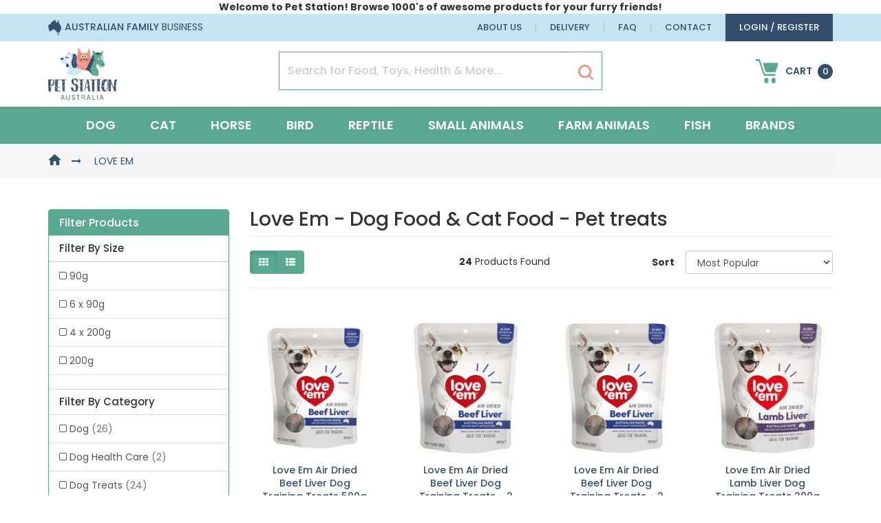

--- FILE ---
content_type: text/html; charset=utf-8
request_url: https://www.petstation.com.au/brand/love-em/
body_size: 28041
content:
<!DOCTYPE html>
<html lang="en-AU">
<head>
<meta name="msvalidate.01" content="0E239AB41B00DE235CC95BB8FDBBFFDC" />
<meta http-equiv="Content-Type" content="text/html; charset=utf-8"/>
<meta name="keywords" content="Love Em"/>
<meta name="description" content="Shop love em Pet Food and Pet Food at Australia&#39;s #1 online Pet store - Pet Station. Reward your dogs and cats with  Love em dog treats varieties @ pet station"/>
<meta name="viewport" content="width=device-width, initial-scale=1.0, user-scalable=0"/>
<meta property="og:image" content="https://www.petstation.com.au/assets/webshop/cms/12/412.jpg?1566957707"/>
<meta property="og:title" content="Love Em - Dog Food &amp; Cat Food - Pet treats  | Pet Station"/>
<meta property="og:site_name" content="Pet Station"/>
<meta property="og:type" content="website"/>
<meta property="og:url" content="https://www.petstation.com.au/brand/love-em/"/>
<meta property="og:description" content="Shop love em Pet Food and Pet Food at Australia&#39;s #1 online Pet store - Pet Station. Reward your dogs and cats with  Love em dog treats varieties @ pet station"/>

<title>Love Em - Dog Food &amp; Cat Food - Pet treats  | Pet Station</title>
<link rel="canonical" href="https://www.petstation.com.au/brand/love-em/"/>
<link rel="shortcut icon" href="/assets/favicon_logo.png?1768181330"/>
<link href="https://fonts.googleapis.com/css?family=Poppins:300,400,500,600,700&display=swap" rel="stylesheet">
<link class="theme-selector" rel="stylesheet" type="text/css" href="/assets/themes/2022-10-petstation-blog-01744139/css/app.css?1768181330" media="all"/>
<link rel="stylesheet" type="text/css" href="/assets/themes/2022-10-petstation-blog-01744139/css/style.css?1768181330" media="all"/>
<link rel="stylesheet" type="text/css" href="https://maxcdn.bootstrapcdn.com/font-awesome/4.4.0/css/font-awesome.min.css" media="all"/>
<link rel="stylesheet" type="text/css" href="https://cdn.neto.com.au/assets/neto-cdn/jquery_ui/1.11.1/css/custom-theme/jquery-ui-1.8.18.custom.css" media="all"/>
<link rel="stylesheet" type="text/css" href="https://cdn.neto.com.au/assets/neto-cdn/fancybox/2.1.5/jquery.fancybox.css" media="all"/>
<!--[if lte IE 8]>
	<script type="text/javascript" src="https://cdn.neto.com.au/assets/neto-cdn/html5shiv/3.7.0/html5shiv.js"></script>
	<script type="text/javascript" src="https://cdn.neto.com.au/assets/neto-cdn/respond.js/1.3.0/respond.min.js"></script>
<![endif]-->
<!-- Begin: Script 100 -->
<!-- Google Tag Manager -->
<script>(function(w,d,s,l,i){w[l]=w[l]||[];w[l].push({'gtm.start':
new Date().getTime(),event:'gtm.js'});var f=d.getElementsByTagName(s)[0],
j=d.createElement(s),dl=l!='dataLayer'?'&l='+l:'';j.async=true;j.src=
'https://www.googletagmanager.com/gtm.js?id='+i+dl;f.parentNode.insertBefore(j,f);
})(window,document,'script','dataLayer','GTM-MDCS89L');</script>
<!-- End Google Tag Manager -->
<!-- End: Script 100 -->
<!-- Begin: Script 101 -->
<!-- Google Analytics -->
<script>
(function(i,s,o,g,r,a,m){i['GoogleAnalyticsObject']=r;i[r]=i[r]||function(){
(i[r].q=i[r].q||[]).push(arguments)},i[r].l=1*new Date();a=s.createElement(o),
m=s.getElementsByTagName(o)[0];a.async=1;a.src=g;m.parentNode.insertBefore(a,m)
})(window,document,'script','//www.google-analytics.com/analytics.js','ga');
ga('create', 'UA-147156883-1', 'auto');
</script>


<!-- End Google Analytics -->
<!-- End: Script 101 -->
<!-- Begin: Script 104 -->
<script type="application/javascript" async
src="https://static.klaviyo.com/onsite/js/klaviyo.js?company_id=KgGauJ"></script>

<!-- End: Script 104 -->
<!-- Begin: Script 108 -->
<meta name="facebook-domain-verification" content="9eyigz4xa2wmh6bkvtt6616su9nep5" />
<!-- End: Script 108 -->
<!-- Begin: Script 110 -->
<!-- Global site tag (gtag.js) - Google Analytics -->
<script async src="https://www.googletagmanager.com/gtag/js?id=G-FF6XPYB1FD"></script>
<script>
  window.dataLayer = window.dataLayer || [];
  function gtag(){dataLayer.push(arguments);}
  gtag('js', new Date());
    gtag('config', 'G-FF6XPYB1FD', {
      send_page_view: false
    });
</script>
<!-- End: Script 110 -->

<!-- Global site tag (gtag.js) - Google Analytics -->
<script async src="https://www.googletagmanager.com/gtag/js?id=UA-147156883-1"></script>
<script>
  window.dataLayer = window.dataLayer || [];
  function gtag(){dataLayer.push(arguments);}
  gtag('js', new Date());

  gtag('config', 'UA-147156883-1');
</script>
<script type='application/ld+json'> 
{
  "@context": "https://www.schema.org",
  "@type": "PetStore",
  "name": "Pet Station",
  "url": "https://www.petstation.com.au/",
  "logo": "https://www.petstation.com.au/assets/website_logo.png?1571892560",
  "image": "https://www.petstation.com.au/assets/themes/petstation/images/about-img.png?1571892560",
  "description": "Pet Station is a one-stop pet shop owned by an Australian family with location at Albury, New South Wales, Australia. Our pet store understands that you only want the best pet products and pets accessories for your best friend and your family member. We are proud to provide you with premium brands at affordable prices from dog supplies, dog products, cat supplies, cat accessories, cat food, bird food and supplies, dog treatment, birds food, reptile food, pet toys and lots more - we have everything you need!",
    "telephone" : "+61-2-6040-0604",
    "priceRange": "$",
  "address": {
    "@type": "PostalAddress",
    "streetAddress": "Unit 1 / 130 Ceres Drive, NSW 2641 +61 (02) 6040 0604",
    "addressLocality": "Thurgoona ",
    "addressRegion": "New South Wales",
    "postalCode": "2641",
    "addressCountry": "Australia"
  },
  "geo": {
    "@type": "GeoCoordinates",
    "latitude": "-36.057264",
    "longitude": "146.961813"
  },
  "openingHours": "Mo, Tu, We, Th, Fr 08:00-17:00",
  "contactPoint": {
    "@type": "ContactPoint",
    "telephone": "+61-2-6040-0604",
    "contactType": "customer service"
  }
}
 </script>
 <script>(function(w,d,t,r,u){var f,n,i;w[u]=w[u]||[],f=function(){var o={ti:"56362256"};o.q=w[u],w[u]=new UET(o),w[u].push("pageLoad")},n=d.createElement(t),n.src=r,n.async=1,n.onload=n.onreadystatechange=function(){var s=this.readyState;s&&s!=="loaded"&&s!=="complete"||(f(),n.onload=n.onreadystatechange=null)},i=d.getElementsByTagName(t)[0],i.parentNode.insertBefore(n,i)})(window,document,"script","//bat.bing.com/bat.js","uetq");</script>
</head>
<body id="n_content" class="n_2022-10-petstation-blog-01744139 ters-412">
    <!-- Header Announcement -->
<a href="#main-content" class="sr-only sr-only-focusable">Skip to main content</a>
<header class="wrapper-header" aria-label="Header Container">
    <div class="bg-light nkg_top text-center py-2">
        <div class="container">
            <div class="row">
                <div class="col-12">
                    <strong>Welcome to Pet Station! Browse 1000's of awesome products for your furry friends!</strong>
                </div>
            </div>
        </div>
    </div>
    <div class="dah_topheader hidden-xs">
		<div class="container">
			<div class="row">
				<div class="col-sm-5">
					<ul class="nav navbar-nav">
						<li><img loading="lazy" height="22px" width="24px" src="/assets/themes/2022-10-petstation-blog-01744139/images/aus-icon.png?1768181330"><span>AUSTRALIAN FAMILY</span> BUSINESS</li>
					</ul>
				</div>
				<div class="col-sm-7">
				    <span nloader-content-id="b0SX03OEP3elx4XbgEDquSWCo363q4ine8Mri63F04o4aRuy77rwMz-AvD2G3RY79UGsf-03B6tEwCHzjdbuxA" nloader-content="[base64]" nloader-data="WxzSSl2QnDGvhaIQglN2W3UK5iMrycGwqUDK-R5_6vU"></span><ul class="navbar-nav nav navbar-right">
						<li class=""> <a href="/about-us/" >About Us</a>
										</li><li class=""> <a href="/delivery/" >Delivery</a>
										</li><li class=""> <a href="/faq/" >FAQ</a>
										</li><li class=""> <a href="/contact/" >Contact</a>
										</li>
						</ul>
				</div>
			</div>
		</div>
	</div>
	<!--<div class="container-fluid dah_headersticky" data-spy="affix" data-offset-top="261">-->
	<div class="container-fluid dah_headersticky">
	    <div class="row">
	        <div class="dah_logosection">
        		<div class="container">
        			<div class="row">
        				<div class="col-xs-12 col-sm-3 wrapper-logo">
        					<a href="https://www.petstation.com.au" title="Pet Station">
        						<img loading="lazy" height="177px" width="235px" class="logo" src="/assets/website_logo.png?1768181330" alt="Pet Station Logo"/>
        					</a>
        				</div>
        				<div class="col-xs-12 col-sm-9 wrapper-search text-right">
        					<div class="header-search">
        						<form name="productsearch" method="get" action="/" role="search" aria-label="Product Search">
        							<input type="hidden" name="rf" value="kw"/>
        							<div class="input-group">
        								<input class="form-control ajax_search" value="" id="name_search" autocomplete="off" name="kw" type="search" aria-label="Input Search" placeholder="Search for Food, Toys, Health & More..." />
        								<span class="input-group-btn">
        									<button type="submit" value="Search" class="btn btn-default" aria-label="Search Site"><img loading="lazy" height="22px" width="22px" src="/assets/themes/2022-10-petstation-blog-01744139/images/search-icon.png?1768181330"></button>
        								</span>
        							</div>
        						</form>
        					</div>
        					<div id="header-cart" class="btn-group hidden-xs">
        						<a href="javascript:;" class="btn btn-default dropdown-toggle"  data-toggle="dropdown"  id="cartcontentsheader">
        							<img loading="lazy" height="35px" width="43px" src="/assets/themes/2022-10-petstation-blog-01744139/images/cart-icon.png?1768181330"><span class="visible-lg visible-inline-lg">Cart</span><span rel="a2c_item_count">0</span>
        						</a>
        						<ul class="dropdown-menu">
        							<li class="box" id="neto-dropdown">
        								<div class="body padding" id="cartcontents"></div>
        								<div class="footer"></div>
        							</li>
        						</ul>
        					</div>
        					</div>
        			</div>
        		</div>
        	</div>
        	<div class="dah_mainmenu">
        		<div class="container">
        			<div class="row">
        				<div class="col-xs-12">
        					<nav class="navbar navbar-default" role="navigation" aria-label="Main Menu">
        						<div class="navbar-header">
        							<ul class="navigation-list list-inline visible-xs nMobileNav">
        								<li><a href="javascript:;" class="nToggleMenu" data-target=".navbar-responsive-collapse"><span class="icon"><i class="fa fa-bars"></i></span><br>
        								Menu</a></li>
        								<!--<li><a href="/products"><span class="icon"><i class="fa fa-gift"></i></span><br>
        								Shop</a></li>-->
        								<li><a href="https://www.petstation.com.au/_mycart?tkn=cart&ts=1768825539157858" rel="noindex, nofollow"><span class="icon"><i class="fa fa-shopping-cart"></i></span><br>
        								Cart (<span rel="a2c_item_count">0</span>)</a></li>
        								<li><a href="/_myacct/" rel="noindex, nofollow"><span class="icon"><i class="fa fa-user"></i></span><br>
        								Account</a></li>
        							</ul>
        						</div>
        						<div class="navbar-collapse collapse navbar-responsive-collapse text-center">
        							<ul class="nav navbar-nav hidden-xs">
        								<li class="dropdown dropdown-hover"> <a href="https://www.petstation.com.au/dog/" class="dropdown-toggle">Dog</a>
                                                        <ul class="dropdown-menu mega-menu">
                                                                <div class="">
                                                                    <div class="">
                                                                        <div class="col-sm-9">
                                                                            <div class="row">
                                                                                <div class="mega-menu-dah">
                                                                                    <div class="mega-col">
                                                    <ul class="nav">
                                                        <li class=""> <a href="https://www.petstation.com.au/dog/food/" class="">Dog Food</a>
                                                            <ul class="nav">
                                                                    <li class=""> <a href="https://www.petstation.com.au/dog/food/dry-food/">Dry Dog Food</a></li><li class=""> <a href="https://www.petstation.com.au/dog/food/natural-food/">Natural Dog Food</a></li><li class=""> <a href="https://www.petstation.com.au/dog/food/wet-food/">Wet Dog Food</a></li>
                                                                    <li><a href="https://www.petstation.com.au/dog/food/"><em>View All Dog Food</em></a></li>
                                                                </ul>
                                                            </li>
                                                    </ul>
                                                </div><div class="mega-col">
                                                    <ul class="nav">
                                                        <li class=""> <a href="https://www.petstation.com.au/dog/health-care/" class="">Dog Health Care</a>
                                                            <ul class="nav">
                                                                    <li class=""> <a href="https://www.petstation.com.au/dog/health-care/dental-care/">Dog Dental Care</a></li><li class=""> <a href="https://www.petstation.com.au/dog/dog-health-care/dog-digestive-care/">Dog Digestive Care</a></li><li class=""> <a href="https://www.petstation.com.au/dog/health-care/eye-ear-care/">Dog Eye & Ear Care</a></li><li class=""> <a href="https://www.petstation.com.au/dog/health-care/flea-tick-worming/">Dog Flea, Tick & Worming</a></li><li class=""> <a href="https://www.petstation.com.au/dog/health-care/joint-care/">Dog Joint Care</a></li><li class=""> <a href="https://www.petstation.com.au/dog/dog-health-care/dog-muscle-tendon-care/">Dog Muscle & Tendon Care</a></li><li class=""> <a href="https://www.petstation.com.au/dog/health-care/skin-care/">Dog Skin Care</a></li><li class=""> <a href="https://www.petstation.com.au/dog/health-care/stress-anxiety/">Dog Stress & Anxiety</a></li><li class=""> <a href="https://www.petstation.com.au/dog/health-care/supplements/">Dog Supplements</a></li>
                                                                    <li><a href="https://www.petstation.com.au/dog/health-care/"><em>View All Dog Health Care</em></a></li>
                                                                </ul>
                                                            </li>
                                                    </ul>
                                                </div><div class="mega-col">
                                                    <ul class="nav">
                                                        <li class=""> <a href="https://www.petstation.com.au/dog/supplies/" class="">Dog Supplies</a>
                                                            <ul class="nav">
                                                                    <li class=""> <a href="https://www.petstation.com.au/dog/supplies/clean-up-disinfectant/">Clean Up & Disinfectant</a></li><li class=""> <a href="https://www.petstation.com.au/dog/supplies/beds-homes/">Dog Beds & Homes</a></li><li class=""> <a href="https://www.petstation.com.au/dog/supplies/bowls-feeders/">Dog Bowls & Feeders</a></li><li class=""> <a href="https://www.petstation.com.au/dog/supplies/collars-leads/">Dog Collars & Leads</a></li><li class=""> <a href="https://www.petstation.com.au/dog/supplies/grooming/">Dog Grooming Supplies</a></li><li class=""> <a href="https://www.petstation.com.au/dog/supplies/socks">Dog Socks</a></li><li class=""> <a href="https://www.petstation.com.au/dog/supplies/toys/">Dog Toys</a></li><li class=""> <a href="https://www.petstation.com.au/dog/technology/">Technology For Dogs</a></li>
                                                                    <li><a href="https://www.petstation.com.au/dog/supplies/"><em>View All Dog Supplies</em></a></li>
                                                                </ul>
                                                            </li>
                                                    </ul>
                                                </div><div class="mega-col">
                                                    <ul class="nav">
                                                        <li class=""> <a href="https://www.petstation.com.au/dog/treats/" class="">Dog Treats</a>
                                                            <ul class="nav">
                                                                    <li class=""> <a href="https://www.petstation.com.au/dog/treats/biscuit-treats/">Dog Biscuit Treats</a></li><li class=""> <a href="https://www.petstation.com.au/dog/treats/dental-treats/">Dog Dental Treats</a></li><li class=""> <a href="https://www.petstation.com.au/dog/treats/jerky-treats/">Jerky Treats For Dogs</a></li><li class=""> <a href="https://www.petstation.com.au/dog/treats/natural-treats/">Natural Dog Treats</a></li><li class=""> <a href="https://www.petstation.com.au/dog/treats/training-treats/">Training Treats For Dogs</a></li>
                                                                    <li><a href="https://www.petstation.com.au/dog/treats/"><em>View All Dog Treats</em></a></li>
                                                                </ul>
                                                            </li>
                                                    </ul>
                                                </div>
                                                                                </div>
                                                                            </div>
                                                                        </div>
                                                                        <div class="col-sm-3">
                                                                        	<div class="row">
                                                                        		<div class="dah_megamenucatimg">
                                                                        			<img loading="lazy" src="/assets/webshop/cms/96/196.jpg?1564554989" class="img-responsive" />
                                                                        		</div>
                                                                        	</div>
                                                                        </div>
                                                                    </div>
                                                                </div>
                                                            </ul>
                                                        </li><li class="dropdown dropdown-hover"> <a href="https://www.petstation.com.au/cat/" class="dropdown-toggle">Cat</a>
                                                        <ul class="dropdown-menu mega-menu">
                                                                <div class="">
                                                                    <div class="">
                                                                        <div class="col-sm-9">
                                                                            <div class="row">
                                                                                <div class="mega-menu-dah">
                                                                                    <div class="mega-col">
                                                    <ul class="nav">
                                                        <li class=""> <a href="https://www.petstation.com.au/cat/food/" class="">Cat Food</a>
                                                            <ul class="nav">
                                                                    <li class=""> <a href="https://www.petstation.com.au/cat/food/dry-food/">Dry Food For Cats</a></li><li class=""> <a href="https://www.petstation.com.au/cat/food/natural-food/">Natural Cat Food</a></li><li class=""> <a href="https://www.petstation.com.au/cat/food/wet-food/">Wet Food For Cats</a></li>
                                                                    <li><a href="https://www.petstation.com.au/cat/food/"><em>View All Cat Food</em></a></li>
                                                                </ul>
                                                            </li>
                                                    </ul>
                                                </div><div class="mega-col">
                                                    <ul class="nav">
                                                        <li class=""> <a href="https://www.petstation.com.au/cat/health-care/" class="">Cat Health Care</a>
                                                            <ul class="nav">
                                                                    <li class=""> <a href="https://www.petstation.com.au/cat/health-care/dental-care/">Cat Dental Care</a></li><li class=""> <a href="https://www.petstation.com.au/cat/health-care/digestive-care/">Cat Digestive Supplements</a></li><li class=""> <a href="https://www.petstation.com.au/cat/health-care/eye-ear-care/">Cat Eye & Ear Care</a></li><li class=""> <a href="https://www.petstation.com.au/cat/health-care/flea-tick-worming/">Cat Flea, Tick & Worming</a></li><li class=""> <a href="https://www.petstation.com.au/cat/cat-health-care/cat-skin-care/">Cat Skin Care</a></li><li class=""> <a href="https://www.petstation.com.au/cat/health-care/stress-anxiety/">Cat Stress & Anxiety</a></li><li class=""> <a href="https://www.petstation.com.au/cat/health-care/supplements/">Cat Supplements</a></li><li class=""> <a href="https://www.petstation.com.au/cat/health-care/joint-care/">Joint Care For Cats</a></li>
                                                                    <li><a href="https://www.petstation.com.au/cat/health-care/"><em>View All Cat Health Care</em></a></li>
                                                                </ul>
                                                            </li>
                                                    </ul>
                                                </div><div class="mega-col">
                                                    <ul class="nav">
                                                        <li class=""> <a href="https://www.petstation.com.au/cat/supplies/" class="">Cat Supplies</a>
                                                            <ul class="nav">
                                                                    <li class=""> <a href="https://www.petstation.com.au/cat/supplies/bowls-feeders/">Cat Bowls & Feeders</a></li><li class=""> <a href="https://www.petstation.com.au/cat/supplies/collars-leashes/">Cat Collars & Leashes</a></li><li class=""> <a href="https://www.petstation.com.au/cat/supplies/grooming/">Cat Grooming</a></li><li class=""> <a href="https://www.petstation.com.au/cat/supplies/beds-homes/">Cat Homes & Beds</a></li><li class=""> <a href="https://www.petstation.com.au/cat/supplies/litter/">Cat Litter</a></li><li class=""> <a href="https://www.petstation.com.au/cat/supplies/toys/">Cat Toys</a></li><li class=""> <a href="https://www.petstation.com.au/cat/supplies/clean-up-disinfectant/">Clean Up & Disinfectant</a></li>
                                                                    <li><a href="https://www.petstation.com.au/cat/supplies/"><em>View All Cat Supplies</em></a></li>
                                                                </ul>
                                                            </li>
                                                    </ul>
                                                </div><div class="mega-col">
                                                    <ul class="nav">
                                                        <li class=""> <a href="https://www.petstation.com.au/cat/treats/" class="">Treats</a>
                                                            <ul class="nav">
                                                                    <li class=""> <a href="https://www.petstation.com.au/cat/treats/dental-treats/">Dental Treats For Cats</a></li><li class=""> <a href="https://www.petstation.com.au/cat/treats/liquid-treats/">Liquid Cat Treats</a></li><li class=""> <a href="https://www.petstation.com.au/cat/treats/natural-treats/">Natural Cat Treats</a></li>
                                                                    <li><a href="https://www.petstation.com.au/cat/treats/"><em>View All Treats</em></a></li>
                                                                </ul>
                                                            </li>
                                                    </ul>
                                                </div>
                                                                                </div>
                                                                            </div>
                                                                        </div>
                                                                        <div class="col-sm-3">
                                                                        	<div class="row">
                                                                        		<div class="dah_megamenucatimg">
                                                                        			<img loading="lazy" src="/assets/webshop/cms/97/197.jpg?1564554980" class="img-responsive" />
                                                                        		</div>
                                                                        	</div>
                                                                        </div>
                                                                    </div>
                                                                </div>
                                                            </ul>
                                                        </li><li class="dropdown dropdown-hover"> <a href="https://www.petstation.com.au/horse/" class="dropdown-toggle">Horse</a>
                                                        <ul class="dropdown-menu mega-menu">
                                                                <div class="">
                                                                    <div class="">
                                                                        <div class="col-sm-9">
                                                                            <div class="row">
                                                                                <div class="mega-menu-dah">
                                                                                    <div class="mega-col">
                                                    <ul class="nav">
                                                        <li class=""> <a href="https://www.petstation.com.au/horse/food/" class="">Horse Food</a>
                                                            <ul class="nav">
                                                                    <li class=""> <a href="https://www.petstation.com.au/horse/food/diet-supplements/">Horse Diet Supplements</a></li><li class=""> <a href="https://www.petstation.com.au/horse/food/horse-feed/">Horse Feed</a></li><li class=""> <a href="https://www.petstation.com.au/horse/food/horse-treats/">Horse Treats</a></li>
                                                                    <li><a href="https://www.petstation.com.au/horse/food/"><em>View All Horse Food</em></a></li>
                                                                </ul>
                                                            </li>
                                                    </ul>
                                                </div><div class="mega-col">
                                                    <ul class="nav">
                                                        <li class=""> <a href="https://www.petstation.com.au/horse/health-care/" class="">Horse Health Care</a>
                                                            <ul class="nav">
                                                                    <li class=""> <a href="https://www.petstation.com.au/horse/health-care/digestive-care/">Horse Digestive Care</a></li><li class=""> <a href="https://www.petstation.com.au/horse/health-care/hoof-care/">Horse Hoof Care</a></li><li class=""> <a href="https://www.petstation.com.au/horse/health-care/joint-care/">Horse Joint Care</a></li><li class=""> <a href="https://www.petstation.com.au/horse/health-care/medical-supplies/">Horse Medical Supplies</a></li><li class=""> <a href="https://www.petstation.com.au/horse/health-care/skin-care/">Horse Skin Care</a></li><li class=""> <a href="https://www.petstation.com.au/horse/health-care/stress-anxiety/">Horse Stress & Anxiety</a></li><li class=""> <a href="https://www.petstation.com.au/horse/health-care/supplements/">Horse Supplements</a></li><li class=""> <a href="https://www.petstation.com.au/horse/horse-health-care/muscle-tendon-care/">Muscle & Tendon Care</a></li><li class=""> <a href="https://www.petstation.com.au/horse/health-care/wormers-insect-repellent/">Wormers & Insect Repellent</a></li>
                                                                    <li><a href="https://www.petstation.com.au/horse/health-care/"><em>View All Horse Health Care</em></a></li>
                                                                </ul>
                                                            </li>
                                                    </ul>
                                                </div><div class="mega-col">
                                                    <ul class="nav">
                                                        <li class=""> <a href="https://www.petstation.com.au/horse/supplies/" class="">Horse Supplies</a>
                                                            <ul class="nav">
                                                                    <li class=""> <a href="https://www.petstation.com.au/horse/supplies/accessories/">Horse Accessories</a></li><li class=""> <a href="https://www.petstation.com.au/horse/supplies/feeding-equipment/">Horse Feeding Equipment</a></li><li class=""> <a href="https://www.petstation.com.au/horse/supplies/grooming/">Horse Grooming</a></li>
                                                                    <li><a href="https://www.petstation.com.au/horse/supplies/"><em>View All Horse Supplies</em></a></li>
                                                                </ul>
                                                            </li>
                                                    </ul>
                                                </div>
                                                                                </div>
                                                                            </div>
                                                                        </div>
                                                                        <div class="col-sm-3">
                                                                        	<div class="row">
                                                                        		<div class="dah_megamenucatimg">
                                                                        			<img loading="lazy" src="/assets/webshop/cms/98/198.jpg?1564555003" class="img-responsive" />
                                                                        		</div>
                                                                        	</div>
                                                                        </div>
                                                                    </div>
                                                                </div>
                                                            </ul>
                                                        </li><li class="dropdown dropdown-hover"> <a href="https://www.petstation.com.au/bird/" class="dropdown-toggle">Bird</a>
                                                        <ul class="dropdown-menu mega-menu">
                                                                <div class="">
                                                                    <div class="">
                                                                        <div class="col-sm-9">
                                                                            <div class="row">
                                                                                <div class="mega-menu-dah">
                                                                                    <div class="mega-col">
                                                    <ul class="nav">
                                                        <li class=""> <a href="https://www.petstation.com.au/bird/food/" class="">Bird Food</a>
                                                            <ul class="nav">
                                                                    <li class=""> <a href="https://www.petstation.com.au/bird/food/treats-biscuits/">Bird Treats & Biscuits</a></li><li class=""> <a href="https://www.petstation.com.au/bird/food/budgie-food/">Budgie Food</a></li><li class=""> <a href="https://www.petstation.com.au/bird/food/cockatiel-food/">Cockatiel Food</a></li><li class=""> <a href="https://www.petstation.com.au/bird/food/finch-canary-food/">Finch & Canary Food</a></li><li class=""> <a href="https://www.petstation.com.au/bird/food/lorikeet-food/">Lorikeet Food</a></li><li class=""> <a href="https://www.petstation.com.au/bird/food/parrot-food/">Parrot Food</a></li><li class=""> <a href="https://www.petstation.com.au/bird/food/wild-bird-food/">Wild Bird Food</a></li>
                                                                    <li><a href="https://www.petstation.com.au/bird/food/"><em>View All Bird Food</em></a></li>
                                                                </ul>
                                                            </li>
                                                    </ul>
                                                </div><div class="mega-col">
                                                    <ul class="nav">
                                                        <li class=""> <a href="https://www.petstation.com.au/bird/health-care/" class="">Bird Healthcare</a>
                                                            <ul class="nav">
                                                                    <li class=""> <a href="https://www.petstation.com.au/bird/health-care/parasite-protection/">Bird Parasite Protection</a></li><li class=""> <a href="https://www.petstation.com.au/bird/health-care/supplements/">Bird Supplements</a></li><li class=""> <a href="https://www.petstation.com.au/bird/health-care/water-treatments/">Bird Water Treatments</a></li>
                                                                    <li><a href="https://www.petstation.com.au/bird/health-care/"><em>View All Bird Healthcare</em></a></li>
                                                                </ul>
                                                            </li>
                                                    </ul>
                                                </div><div class="mega-col">
                                                    <ul class="nav">
                                                        <li class=""> <a href="https://www.petstation.com.au/bird/supplies/" class="">Bird Supplies</a>
                                                            <ul class="nav">
                                                                    <li class=""> <a href="https://www.petstation.com.au/bird/supplies/feeding-equipment/">Bird Feeding Equipment</a></li><li class=""> <a href="https://www.petstation.com.au/bird/bird-supplies/bird-homes-bedding/">Bird Homes & Bedding</a></li><li class=""> <a href="https://www.petstation.com.au/bird/supplies/toys/">Bird Toys</a></li><li class=""> <a href="https://www.petstation.com.au/bird/supplies/clean-up-disinfectant/">Clean Up & Disinfectant</a></li>
                                                                    <li><a href="https://www.petstation.com.au/bird/supplies/"><em>View All Bird Supplies</em></a></li>
                                                                </ul>
                                                            </li>
                                                    </ul>
                                                </div>
                                                                                </div>
                                                                            </div>
                                                                        </div>
                                                                        <div class="col-sm-3">
                                                                        	<div class="row">
                                                                        		<div class="dah_megamenucatimg">
                                                                        			<img loading="lazy" src="/assets/webshop/cms/99/199.jpg?1564554964" class="img-responsive" />
                                                                        		</div>
                                                                        	</div>
                                                                        </div>
                                                                    </div>
                                                                </div>
                                                            </ul>
                                                        </li><li class="dropdown dropdown-hover"> <a href="https://www.petstation.com.au/reptile/" class="dropdown-toggle">Reptile</a>
                                                        <ul class="dropdown-menu mega-menu">
                                                                <div class="">
                                                                    <div class="">
                                                                        <div class="col-sm-9">
                                                                            <div class="row">
                                                                                <div class="mega-menu-dah">
                                                                                    <div class="mega-col">
                                                    <ul class="nav">
                                                        <li class=""> <a href="https://www.petstation.com.au/reptile/food/" class="">Reptile Food</a>
                                                            <ul class="nav">
                                                                    <li class=""> <a href="https://www.petstation.com.au/reptile/food/bearded-dragon-food/">Bearded Dragon Food</a></li><li class=""> <a href="https://www.petstation.com.au/reptile/food/lizard-food/">Lizard Food</a></li>
                                                                    <li><a href="https://www.petstation.com.au/reptile/food/"><em>View All Reptile Food</em></a></li>
                                                                </ul>
                                                            </li>
                                                    </ul>
                                                </div><div class="mega-col">
                                                    <ul class="nav">
                                                        <li class=""> <a href="https://www.petstation.com.au/reptile/health-care/" class="">Reptile Health Care</a>
                                                            <ul class="nav">
                                                                    <li class=""> <a href="https://www.petstation.com.au/reptile/health-care/skin-care/">Reptile Skin Care</a></li><li class=""> <a href="https://www.petstation.com.au/reptile/health-care/supplements/">Reptile Supplements</a></li>
                                                                    <li><a href="https://www.petstation.com.au/reptile/health-care/"><em>View All Reptile Health Care</em></a></li>
                                                                </ul>
                                                            </li>
                                                    </ul>
                                                </div><div class="mega-col">
                                                    <ul class="nav">
                                                        <li class=""> <a href="https://www.petstation.com.au/reptile/supplies/" class="">Reptile Supplies</a>
                                                            <ul class="nav">
                                                                    <li class=""> <a href="https://www.petstation.com.au/reptile/supplies/clean-up-disinfectant/">Clean Up & Disinfectant</a></li><li class=""> <a href="https://www.petstation.com.au/reptile/reptile-supplies/hides-shelters-landscaping/">Hides, Shelters & Landscaping</a></li><li class=""> <a href="https://www.petstation.com.au/reptile/supplies/enclosures/">Reptile Enclosures</a></li><li class=""> <a href="https://www.petstation.com.au/reptile/reptile-supplies/reptile-food-water-dishes/">Reptile Food & Water Dishes</a></li><li class=""> <a href="https://www.petstation.com.au/reptile/supplies/heating-lighting/">Reptile Heating & Lighting</a></li><li class=""> <a href="https://www.petstation.com.au/reptile/reptile-supplies/substrate-bedding-sand/">Substrate, Bedding & Sand</a></li><li class=""> <a href="https://www.petstation.com.au/reptile/supplies/thermometers-gauges/">Thermometers & Gauges</a></li>
                                                                    <li><a href="https://www.petstation.com.au/reptile/supplies/"><em>View All Reptile Supplies</em></a></li>
                                                                </ul>
                                                            </li>
                                                    </ul>
                                                </div>
                                                                                </div>
                                                                            </div>
                                                                        </div>
                                                                        <div class="col-sm-3">
                                                                        	<div class="row">
                                                                        		<div class="dah_megamenucatimg">
                                                                        			<img loading="lazy" src="/assets/webshop/cms/00/200.jpg?1564555030" class="img-responsive" />
                                                                        		</div>
                                                                        	</div>
                                                                        </div>
                                                                    </div>
                                                                </div>
                                                            </ul>
                                                        </li><li class="dropdown dropdown-hover"> <a href="https://www.petstation.com.au/small-animals/" class="dropdown-toggle">Small Animals</a>
                                                        <ul class="dropdown-menu mega-menu">
                                                                <div class="">
                                                                    <div class="">
                                                                        <div class="col-sm-9">
                                                                            <div class="row">
                                                                                <div class="mega-menu-dah">
                                                                                    <div class="mega-col">
                                                    <ul class="nav">
                                                        <li class=""> <a href="https://www.petstation.com.au/small-animals/food/" class="">Food</a>
                                                            <ul class="nav">
                                                                    <li class=""> <a href="https://www.petstation.com.au/small-animals/food/ferret-food/">Ferret Food</a></li><li class=""> <a href="https://www.petstation.com.au/small-animals/food/guinea-pig-food/">Guinea Pig Food</a></li><li class=""> <a href="https://www.petstation.com.au/small-animals/food/hay-grass/">Hay & Grass</a></li><li class=""> <a href="https://www.petstation.com.au/small-animals/food/rabbit-food/">Rabbit Food</a></li><li class=""> <a href="https://www.petstation.com.au/small-animals/food/rat-mouse-food/">Rat & Mouse Food</a></li>
                                                                    <li><a href="https://www.petstation.com.au/small-animals/food/"><em>View All Food</em></a></li>
                                                                </ul>
                                                            </li>
                                                    </ul>
                                                </div><div class="mega-col">
                                                    <ul class="nav">
                                                        <li class=""> <a href="https://www.petstation.com.au/small-animals/health-care/" class="">Health Care</a>
                                                            <ul class="nav">
                                                                    <li class=""> <a href="https://www.petstation.com.au/small-animals/health-care/parasite-protection/">Parasite Protection</a></li><li class=""> <a href="https://www.petstation.com.au/small-animals/health-care/supplements/">Supplements</a></li>
                                                                    <li><a href="https://www.petstation.com.au/small-animals/health-care/"><em>View All Health Care</em></a></li>
                                                                </ul>
                                                            </li>
                                                    </ul>
                                                </div><div class="mega-col">
                                                    <ul class="nav">
                                                        <li class=""> <a href="https://www.petstation.com.au/small-animals/supplies/" class="">Supplies</a>
                                                            <ul class="nav">
                                                                    <li class=""> <a href="https://www.petstation.com.au/small-animals/supplies/beds-homes/">Beds & Homes</a></li><li class=""> <a href="https://www.petstation.com.au/small-animals/supplies/cages-pens/">Cages & Pens</a></li><li class=""> <a href="https://www.petstation.com.au/small-animals/supplies/clean-up-disinfectant/">Clean Up & Disinfectant</a></li><li class=""> <a href="https://www.petstation.com.au/small-animals/supplies/feeding-equipment/">Feeding Equipment</a></li><li class=""> <a href="https://www.petstation.com.au/small-animals/supplies/grooming/">Grooming</a></li>
                                                                    <li><a href="https://www.petstation.com.au/small-animals/supplies/"><em>View All Supplies</em></a></li>
                                                                </ul>
                                                            </li>
                                                    </ul>
                                                </div><div class="mega-col">
                                                    <ul class="nav">
                                                        <li class=""> <a href="https://www.petstation.com.au/small-animals/treats/" class="">Treats</a>
                                                            <ul class="nav">
                                                                    <li class=""> <a href="https://www.petstation.com.au/small-animals/treats/nibblers/">Nibblers</a></li>
                                                                    <li><a href="https://www.petstation.com.au/small-animals/treats/"><em>View All Treats</em></a></li>
                                                                </ul>
                                                            </li>
                                                    </ul>
                                                </div>
                                                                                </div>
                                                                            </div>
                                                                        </div>
                                                                        <div class="col-sm-3">
                                                                        	<div class="row">
                                                                        		<div class="dah_megamenucatimg">
                                                                        			<img loading="lazy" src="/assets/webshop/cms/01/201.jpg?1564555021" class="img-responsive" />
                                                                        		</div>
                                                                        	</div>
                                                                        </div>
                                                                    </div>
                                                                </div>
                                                            </ul>
                                                        </li><li class="dropdown dropdown-hover"> <a href="https://www.petstation.com.au/farm-animals/" class="dropdown-toggle">Farm Animals</a>
                                                        <ul class="dropdown-menu mega-menu">
                                                                <div class="">
                                                                    <div class="">
                                                                        <div class="col-sm-9">
                                                                            <div class="row">
                                                                                <div class="mega-menu-dah">
                                                                                    <div class="mega-col">
                                                    <ul class="nav">
                                                        <li class=""> <a href="https://www.petstation.com.au/farm-animals/food/" class="">Farm Animals Food</a>
                                                            <ul class="nav">
                                                                    <li class=""> <a href="https://www.petstation.com.au/farm-animals/food/alpaca-feed/">Alpaca Feed</a></li><li class=""> <a href="https://www.petstation.com.au/farm-animals/food/chicken-feed/">Chicken Feed</a></li><li class=""> <a href="https://www.petstation.com.au/farm-animals/food/cow-feed/">Cow Feed</a></li><li class=""> <a href="https://www.petstation.com.au/farm-animals/food/goat-feed/">Goat Feed</a></li><li class=""> <a href="https://www.petstation.com.au/farm-animals/food/kangaroo-feed/">Kangaroo Feed</a></li><li class=""> <a href="https://www.petstation.com.au/farm-animals/food/pig-feed/">Pig Feed</a></li><li class=""> <a href="https://www.petstation.com.au/farm-animals/food/sheep-feed/">Sheep Feed</a></li>
                                                                    <li><a href="https://www.petstation.com.au/farm-animals/food/"><em>View All Farm Animals Food</em></a></li>
                                                                </ul>
                                                            </li>
                                                    </ul>
                                                </div><div class="mega-col">
                                                    <ul class="nav">
                                                        <li class=""> <a href="https://www.petstation.com.au/farm-animals/supplies/" class="">Farm Animals Supplies</a>
                                                            <ul class="nav">
                                                                    <li class=""> <a href="https://www.petstation.com.au/farm-animals/supplies/beds-homes/">Beds & Homes</a></li><li class=""> <a href="https://www.petstation.com.au/farm-animals/supplies/feeding-equipment/">Feeding Equipment</a></li><li class=""> <a href="https://www.petstation.com.au/farm-animals/supplies/grooming/">Grooming</a></li>
                                                                    <li><a href="https://www.petstation.com.au/farm-animals/supplies/"><em>View All Farm Animals Supplies</em></a></li>
                                                                </ul>
                                                            </li>
                                                    </ul>
                                                </div><div class="mega-col">
                                                    <ul class="nav">
                                                        <li class=""> <a href="https://www.petstation.com.au/farm-animals/health-care/" class="">Health Care</a>
                                                            <ul class="nav">
                                                                    <li class=""> <a href="https://www.petstation.com.au/farm-animals/health-care/supplements/">Farm Animals Supplements</a></li><li class=""> <a href="https://www.petstation.com.au/farm-animals/health-care/milk-additives/">Milk Additives</a></li><li class=""> <a href="https://www.petstation.com.au/farm-animals/health-care/milk-replacements/">Milk Replacements</a></li><li class=""> <a href="https://www.petstation.com.au/farm-animals/health-care/parasite-protection/">Parasite Protection</a></li>
                                                                    <li><a href="https://www.petstation.com.au/farm-animals/health-care/"><em>View All Health Care</em></a></li>
                                                                </ul>
                                                            </li>
                                                    </ul>
                                                </div>
                                                                                </div>
                                                                            </div>
                                                                        </div>
                                                                        <div class="col-sm-3">
                                                                        	<div class="row">
                                                                        		<div class="dah_megamenucatimg">
                                                                        			<img loading="lazy" src="" class="img-responsive" />
                                                                        		</div>
                                                                        	</div>
                                                                        </div>
                                                                    </div>
                                                                </div>
                                                            </ul>
                                                        </li><li class="dropdown dropdown-hover"> <a href="https://www.petstation.com.au/fish" class="dropdown-toggle">Fish</a>
                                                        <ul class="dropdown-menu mega-menu">
                                                                <div class="">
                                                                    <div class="">
                                                                        <div class="col-sm-9">
                                                                            <div class="row">
                                                                                <div class="mega-menu-dah">
                                                                                    <div class="mega-col">
                                                    <ul class="nav">
                                                        <li class=""> <a href="https://www.petstation.com.au/fish/cleaning-maintenance" class="">Fish Cleaning & Maintenance</a>
                                                            </li>
                                                    </ul>
                                                </div><div class="mega-col">
                                                    <ul class="nav">
                                                        <li class=""> <a href="https://www.petstation.com.au/fish/filters" class="">Fish Filters</a>
                                                            </li>
                                                    </ul>
                                                </div><div class="mega-col">
                                                    <ul class="nav">
                                                        <li class=""> <a href="https://www.petstation.com.au/fish/food" class="">Fish Food</a>
                                                            </li>
                                                    </ul>
                                                </div><div class="mega-col">
                                                    <ul class="nav">
                                                        <li class=""> <a href="https://www.petstation.com.au/fish/tanks-aquariams" class="">Fish Tanks & Aquariums</a>
                                                            </li>
                                                    </ul>
                                                </div><div class="mega-col">
                                                    <ul class="nav">
                                                        <li class=""> <a href="https://www.petstation.com.au/fish/water-care" class="">Fish Water Care</a>
                                                            </li>
                                                    </ul>
                                                </div>
                                                                                </div>
                                                                            </div>
                                                                        </div>
                                                                        <div class="col-sm-3">
                                                                        	<div class="row">
                                                                        		<div class="dah_megamenucatimg">
                                                                        			<img loading="lazy" src="" class="img-responsive" />
                                                                        		</div>
                                                                        	</div>
                                                                        </div>
                                                                    </div>
                                                                </div>
                                                            </ul>
                                                        </li>
                                        <!--<li><a href="https://www.petstation.com.au/brands/">Brands</a></li>-->
                                        <li class="dropdown dropdown-hover">
                                            <a href="https://www.petstation.com.au/brands/" class="dropdown-toggle">Brands</a>
                                            <ul class="dropdown-menu mega-menu">
                                                <div class="">
                                                    <div class="">
                                                        <div class="col-sm-12">
                                                            <div class="row">
                                                                <div class="mega-menu-dah">
                                                                    <div class="mega-col">
                                                                            <ul class="nav"><li>
                                                                                    <a href="https://www.petstation.com.au/brand/4cyte/" title="4Cyte"><img loading="lazy" height="200px" width="200px" class="img-responsive block-center" src="/assets/webshop/cms/42/1942.jpg?1686889848" alt="4Cyte"/></a>
                                                                                </li><li>
                                                                                    <a href="https://www.petstation.com.au/brand/betavet/" title="Betavet"><img loading="lazy" height="200px" width="200px" class="img-responsive block-center" src="/assets/webshop/cms/58/1458.png?1588818477" alt="Betavet"/></a>
                                                                                </li><li>
                                                                                    <a href="https://www.petstation.com.au/brand/blackdog/" title="Blackdog"><img loading="lazy" height="200px" width="200px" class="img-responsive block-center" src="/assets/webshop/cms/88/1788.jpg?1636511284" alt="Blackdog"/></a>
                                                                                </li><li>
                                                                                    <a href="https://www.petstation.com.au/brand/chuckit/" title="Chuckit"><img loading="lazy" height="200px" width="200px" class="img-responsive block-center" src="/assets/webshop/cms/87/1587.jpg?1747907412" alt="Chuckit"/></a>
                                                                                </li><li>
                                                                                    <a href="https://www.petstation.com.au/brand/ezilockodour" title="Ezi LockOdour"><img loading="lazy" height="200px" width="200px" class="img-responsive block-center" src="/assets/webshop/cms/79/1479.jpg?1597640278" alt="Ezi LockOdour"/></a>
                                                                                </li><li>
                                                                                    <a href="https://www.petstation.com.au/brand/hypro/" title="Hypro"><img loading="lazy" height="200px" width="200px" class="img-responsive block-center" src="/assets/webshop/cms/60/1460.jpg?1591750288" alt="Hypro"/></a>
                                                                                </li><li>
                                                                                    <a href="https://www.petstation.com.au/brand/kohnkes-own" title="Kohnkes Own"><img loading="lazy" height="200px" width="200px" class="img-responsive block-center" src="/assets/webshop/cms/51/1451.jpg?1581899463" alt="Kohnkes Own"/></a>
                                                                                </li><li>
                                                                                    <a href="https://www.petstation.com.au/brand/kong/" title="Kong"><img loading="lazy" height="200px" width="200px" class="img-responsive block-center" src="/assets/webshop/cms/11/411.jpg?1566957692" alt="Kong"/></a>
                                                                                </li><li>
                                                                                    <a href="https://www.petstation.com.au/brand/moxiclear" title="Moxiclear"><img loading="lazy" height="200px" width="200px" class="img-responsive block-center" src="/assets/webshop/cms/96/1496.jpg?1597712016" alt="Moxiclear"/></a>
                                                                                </li><li>
                                                                                    <a href="https://www.petstation.com.au/brand/natures-miracle/" title="Natures Miracle"><img loading="lazy" height="200px" width="200px" class="img-responsive block-center" src="/assets/webshop/cms/02/1802.jpg?1643840506" alt="Natures Miracle"/></a>
                                                                                </li><li>
                                                                                    <a href="https://www.petstation.com.au/brand/passwell/" title="Passwell"><img loading="lazy" height="200px" width="200px" class="img-responsive block-center" src="/assets/webshop/cms/32/432.jpg?1579596040" alt="Passwell"/></a>
                                                                                </li><li>
                                                                                    <a href="https://www.petstation.com.au/brand/petway/" title="Petway"><img loading="lazy" height="200px" width="200px" class="img-responsive block-center" src="/assets/webshop/cms/21/1721.jpg?1643841177" alt="Petway"/></a>
                                                                                </li><li>
                                                                                    <a href="https://www.petstation.com.au/brand/sashas/" title="Sashas"><img loading="lazy" height="200px" width="200px" class="img-responsive block-center" src="/assets/webshop/cms/99/1099.jpg?1569481476" alt="Sashas"/></a>
                                                                                </li><li>
                                                                                    <a href="https://www.petstation.com.au/brand/~-1511" title="Sprinter Gold"><img loading="lazy" height="200px" width="200px" class="img-responsive block-center" src="/assets/webshop/cms/11/1511.jpg?1597716014" alt="Sprinter Gold"/></a>
                                                                                </li><li>
                                                                                    <a href="https://www.petstation.com.au/brand/spunky-pup/" title="Spunky Pup"><img loading="lazy" height="200px" width="200px" class="img-responsive block-center" src="/assets/webshop/cms/49/1549.png?1600303592" alt="Spunky Pup"/></a>
                                                                                </li><li>
                                                                                    <a href="https://www.petstation.com.au/brand/vetafarm/" title="Vetafarm"><img loading="lazy" height="200px" width="200px" class="img-responsive block-center" src="/assets/webshop/cms/63/463.jpg?1566975772" alt="Vetafarm"/></a>
                                                                                </li><li>
                                                                                    <a href="https://www.petstation.com.au/brand/vets-all-natural/" title="Vets All Natural"><img loading="lazy" height="200px" width="200px" class="img-responsive block-center" src="/assets/webshop/cms/53/1153.jpg?1566975787" alt="Vets All Natural"/></a>
                                                                                </li><li>
                                                                                    <a href="https://www.petstation.com.au/brand/zamipet/" title="Zamipet"><img loading="lazy" height="200px" width="200px" class="img-responsive block-center" src="/assets/webshop/cms/68/1768.jpg?1643843322" alt="Zamipet"/></a>
                                                                                </li><li>
                                                                                    <a href="https://www.petstation.com.au/brand/zeal-free-range-naturals/" title="Zeal Free Range Naturals"><img loading="lazy" height="200px" width="200px" class="img-responsive block-center" src="/assets/webshop/cms/69/469.jpg?1569389095" alt="Zeal Free Range Naturals"/></a>
                                                                                </li><li>
                                                                                    <a href="https://www.petstation.com.au/brand/abbey-labs/" title="Abbey Labs"><img loading="lazy" height="200px" width="200px" class="img-responsive block-center" src="/assets/webshop/cms/95/1695.jpg?1635827925" alt="Abbey Labs"/></a>
                                                                                </li><li>
                                                                                    <a href="https://www.petstation.com.au/brand/adaptil/" title="Adaptil"><img loading="lazy" height="200px" width="200px" class="img-responsive block-center" src="/assets/webshop/cms/52/852.jpg?1566960846" alt="Adaptil"/></a>
                                                                                </li><li>
                                                                                    <a href="https://www.petstation.com.au/brand/advance/" title="Advance"><img loading="lazy" height="200px" width="200px" class="img-responsive block-center" src="/assets/webshop/cms/48/348.jpg?1579596912" alt="Advance"/></a>
                                                                                </li><li>
                                                                                    <a href="https://www.petstation.com.au/brand/advantage/" title="Advantage"><img loading="lazy" height="200px" width="200px" class="img-responsive block-center" src="/assets/webshop/cms/53/853.jpg?1566960861" alt="Advantage"/></a>
                                                                                </li><li>
                                                                                    <a href="https://www.petstation.com.au/brand/advantix/" title="Advantix"><img loading="lazy" height="200px" width="200px" class="img-responsive block-center" src="/assets/webshop/cms/54/854.jpg?1566960860" alt="Advantix"/></a>
                                                                                </li><li>
                                                                                    <a href="https://www.petstation.com.au/brand/advocate/" title="Advocate"><img loading="lazy" height="200px" width="200px" class="img-responsive block-center" src="/assets/webshop/cms/55/855.jpg?1566960882" alt="Advocate"/></a>
                                                                                </li><li>
                                                                                    <a href="https://www.petstation.com.au/brand/agspand/" title="Agspand"><img loading="lazy" height="200px" width="200px" class="img-responsive block-center" src="/assets/webshop/cms/84/1884.jpg?1679383595" alt="Agspand"/></a>
                                                                                </li><li>
                                                                                    <a href="https://www.petstation.com.au/brand/alfalfa-king/" title="Alfalfa King"><img loading="lazy" height="200px" width="200px" class="img-responsive block-center" src="/assets/webshop/cms/58/858.jpg?1566960902" alt="Alfalfa King"/></a>
                                                                                </li><li>
                                                                                    <a href="https://www.petstation.com.au/brand/all-barks/" title="All Barks"><img loading="lazy" height="200px" width="200px" class="img-responsive block-center" src="/assets/webshop/cms/55/1955.jpg?1731887623" alt="All Barks"/></a>
                                                                                </li><li>
                                                                                    <a href="https://www.petstation.com.au/brand/all-for-paws/" title="All for Paws"><img loading="lazy" height="200px" width="200px" class="img-responsive block-center" src="/assets/webshop/cms/04/1904.jpg?1686889911" alt="All for Paws"/></a>
                                                                                </li><li><a href="https://www.petstation.com.au/brands/"><em>View All Brands</em></a></li>
                                                                            </ul>
                                                                        </div>
                                                                </div>
                                                            </div>
                                                        </div>
                                                    </div>
                                                </div>
                                            </ul>
                                        </li>
        							</ul>
        							<div class="burger-menu visible-xs">
                                		<div class="">
                                			<ul class="nav navbar-nav text-left">
                                			    <li><a href="/">Home</a></li>
                                				<li class="dropdown dropdown-hover"> <a href="javascript:;" class="dropdown-toggle">Dog <span><i class="fa fa-plus"></i></span></a>
                                					            <ul class="nav navbar-nav hidden">
                                					                    <li class=""> <a href="javascript:;" class="dah_subcat nuhover dropdown-toggle">Dog Food <span><i class="fa fa-plus"></i></span></a>
                                					            <ul class="nav navbar-nav hidden">
                                					                    <li><a href="https://www.petstation.com.au/dog/food/dry-food/">Dry Dog Food</a></li><li><a href="https://www.petstation.com.au/dog/food/natural-food/">Natural Dog Food</a></li><li><a href="https://www.petstation.com.au/dog/food/wet-food/">Wet Dog Food</a></li>
                                					                    <li><a href="https://www.petstation.com.au/dog/food/"><em>View All Dog Food</em></a></li> 
                                					               	</ul>
                                					            </li><li class=""> <a href="javascript:;" class="dah_subcat nuhover dropdown-toggle">Dog Health Care <span><i class="fa fa-plus"></i></span></a>
                                					            <ul class="nav navbar-nav hidden">
                                					                    <li><a href="https://www.petstation.com.au/dog/health-care/dental-care/">Dog Dental Care</a></li><li><a href="https://www.petstation.com.au/dog/dog-health-care/dog-digestive-care/">Dog Digestive Care</a></li><li><a href="https://www.petstation.com.au/dog/health-care/eye-ear-care/">Dog Eye & Ear Care</a></li><li><a href="https://www.petstation.com.au/dog/health-care/flea-tick-worming/">Dog Flea, Tick & Worming</a></li><li><a href="https://www.petstation.com.au/dog/health-care/joint-care/">Dog Joint Care</a></li><li><a href="https://www.petstation.com.au/dog/dog-health-care/dog-muscle-tendon-care/">Dog Muscle & Tendon Care</a></li><li><a href="https://www.petstation.com.au/dog/health-care/skin-care/">Dog Skin Care</a></li><li><a href="https://www.petstation.com.au/dog/health-care/stress-anxiety/">Dog Stress & Anxiety</a></li><li><a href="https://www.petstation.com.au/dog/health-care/supplements/">Dog Supplements</a></li>
                                					                    <li><a href="https://www.petstation.com.au/dog/health-care/"><em>View All Dog Health Care</em></a></li> 
                                					               	</ul>
                                					            </li><li class=""> <a href="javascript:;" class="dah_subcat nuhover dropdown-toggle">Dog Supplies <span><i class="fa fa-plus"></i></span></a>
                                					            <ul class="nav navbar-nav hidden">
                                					                    <li><a href="https://www.petstation.com.au/dog/supplies/clean-up-disinfectant/">Clean Up & Disinfectant</a></li><li><a href="https://www.petstation.com.au/dog/supplies/beds-homes/">Dog Beds & Homes</a></li><li><a href="https://www.petstation.com.au/dog/supplies/bowls-feeders/">Dog Bowls & Feeders</a></li><li><a href="https://www.petstation.com.au/dog/supplies/collars-leads/">Dog Collars & Leads</a></li><li><a href="https://www.petstation.com.au/dog/supplies/grooming/">Dog Grooming Supplies</a></li><li><a href="https://www.petstation.com.au/dog/supplies/socks">Dog Socks</a></li><li><a href="https://www.petstation.com.au/dog/supplies/toys/">Dog Toys</a></li><li><a href="https://www.petstation.com.au/dog/technology/">Technology For Dogs</a></li>
                                					                    <li><a href="https://www.petstation.com.au/dog/supplies/"><em>View All Dog Supplies</em></a></li> 
                                					               	</ul>
                                					            </li><li class=""> <a href="javascript:;" class="dah_subcat nuhover dropdown-toggle">Dog Treats <span><i class="fa fa-plus"></i></span></a>
                                					            <ul class="nav navbar-nav hidden">
                                					                    <li><a href="https://www.petstation.com.au/dog/treats/biscuit-treats/">Dog Biscuit Treats</a></li><li><a href="https://www.petstation.com.au/dog/treats/dental-treats/">Dog Dental Treats</a></li><li><a href="https://www.petstation.com.au/dog/treats/jerky-treats/">Jerky Treats For Dogs</a></li><li><a href="https://www.petstation.com.au/dog/treats/natural-treats/">Natural Dog Treats</a></li><li><a href="https://www.petstation.com.au/dog/treats/training-treats/">Training Treats For Dogs</a></li>
                                					                    <li><a href="https://www.petstation.com.au/dog/treats/"><em>View All Dog Treats</em></a></li> 
                                					               	</ul>
                                					            </li>
                                					               	</ul>
                                					            </li><li class="dropdown dropdown-hover"> <a href="javascript:;" class="dropdown-toggle">Cat <span><i class="fa fa-plus"></i></span></a>
                                					            <ul class="nav navbar-nav hidden">
                                					                    <li class=""> <a href="javascript:;" class="dah_subcat nuhover dropdown-toggle">Cat Food <span><i class="fa fa-plus"></i></span></a>
                                					            <ul class="nav navbar-nav hidden">
                                					                    <li><a href="https://www.petstation.com.au/cat/food/dry-food/">Dry Food For Cats</a></li><li><a href="https://www.petstation.com.au/cat/food/natural-food/">Natural Cat Food</a></li><li><a href="https://www.petstation.com.au/cat/food/wet-food/">Wet Food For Cats</a></li>
                                					                    <li><a href="https://www.petstation.com.au/cat/food/"><em>View All Cat Food</em></a></li> 
                                					               	</ul>
                                					            </li><li class=""> <a href="javascript:;" class="dah_subcat nuhover dropdown-toggle">Cat Health Care <span><i class="fa fa-plus"></i></span></a>
                                					            <ul class="nav navbar-nav hidden">
                                					                    <li><a href="https://www.petstation.com.au/cat/health-care/dental-care/">Cat Dental Care</a></li><li><a href="https://www.petstation.com.au/cat/health-care/digestive-care/">Cat Digestive Supplements</a></li><li><a href="https://www.petstation.com.au/cat/health-care/eye-ear-care/">Cat Eye & Ear Care</a></li><li><a href="https://www.petstation.com.au/cat/health-care/flea-tick-worming/">Cat Flea, Tick & Worming</a></li><li><a href="https://www.petstation.com.au/cat/cat-health-care/cat-skin-care/">Cat Skin Care</a></li><li><a href="https://www.petstation.com.au/cat/health-care/stress-anxiety/">Cat Stress & Anxiety</a></li><li><a href="https://www.petstation.com.au/cat/health-care/supplements/">Cat Supplements</a></li><li><a href="https://www.petstation.com.au/cat/health-care/joint-care/">Joint Care For Cats</a></li>
                                					                    <li><a href="https://www.petstation.com.au/cat/health-care/"><em>View All Cat Health Care</em></a></li> 
                                					               	</ul>
                                					            </li><li class=""> <a href="javascript:;" class="dah_subcat nuhover dropdown-toggle">Cat Supplies <span><i class="fa fa-plus"></i></span></a>
                                					            <ul class="nav navbar-nav hidden">
                                					                    <li><a href="https://www.petstation.com.au/cat/supplies/bowls-feeders/">Cat Bowls & Feeders</a></li><li><a href="https://www.petstation.com.au/cat/supplies/collars-leashes/">Cat Collars & Leashes</a></li><li><a href="https://www.petstation.com.au/cat/supplies/grooming/">Cat Grooming</a></li><li><a href="https://www.petstation.com.au/cat/supplies/beds-homes/">Cat Homes & Beds</a></li><li><a href="https://www.petstation.com.au/cat/supplies/litter/">Cat Litter</a></li><li><a href="https://www.petstation.com.au/cat/supplies/toys/">Cat Toys</a></li><li><a href="https://www.petstation.com.au/cat/supplies/clean-up-disinfectant/">Clean Up & Disinfectant</a></li>
                                					                    <li><a href="https://www.petstation.com.au/cat/supplies/"><em>View All Cat Supplies</em></a></li> 
                                					               	</ul>
                                					            </li><li class=""> <a href="javascript:;" class="dah_subcat nuhover dropdown-toggle">Treats <span><i class="fa fa-plus"></i></span></a>
                                					            <ul class="nav navbar-nav hidden">
                                					                    <li><a href="https://www.petstation.com.au/cat/treats/dental-treats/">Dental Treats For Cats</a></li><li><a href="https://www.petstation.com.au/cat/treats/liquid-treats/">Liquid Cat Treats</a></li><li><a href="https://www.petstation.com.au/cat/treats/natural-treats/">Natural Cat Treats</a></li>
                                					                    <li><a href="https://www.petstation.com.au/cat/treats/"><em>View All Treats</em></a></li> 
                                					               	</ul>
                                					            </li>
                                					               	</ul>
                                					            </li><li class="dropdown dropdown-hover"> <a href="javascript:;" class="dropdown-toggle">Horse <span><i class="fa fa-plus"></i></span></a>
                                					            <ul class="nav navbar-nav hidden">
                                					                    <li class=""> <a href="javascript:;" class="dah_subcat nuhover dropdown-toggle">Horse Food <span><i class="fa fa-plus"></i></span></a>
                                					            <ul class="nav navbar-nav hidden">
                                					                    <li><a href="https://www.petstation.com.au/horse/food/diet-supplements/">Horse Diet Supplements</a></li><li><a href="https://www.petstation.com.au/horse/food/horse-feed/">Horse Feed</a></li><li><a href="https://www.petstation.com.au/horse/food/horse-treats/">Horse Treats</a></li>
                                					                    <li><a href="https://www.petstation.com.au/horse/food/"><em>View All Horse Food</em></a></li> 
                                					               	</ul>
                                					            </li><li class=""> <a href="javascript:;" class="dah_subcat nuhover dropdown-toggle">Horse Health Care <span><i class="fa fa-plus"></i></span></a>
                                					            <ul class="nav navbar-nav hidden">
                                					                    <li><a href="https://www.petstation.com.au/horse/health-care/digestive-care/">Horse Digestive Care</a></li><li><a href="https://www.petstation.com.au/horse/health-care/hoof-care/">Horse Hoof Care</a></li><li><a href="https://www.petstation.com.au/horse/health-care/joint-care/">Horse Joint Care</a></li><li><a href="https://www.petstation.com.au/horse/health-care/medical-supplies/">Horse Medical Supplies</a></li><li><a href="https://www.petstation.com.au/horse/health-care/skin-care/">Horse Skin Care</a></li><li><a href="https://www.petstation.com.au/horse/health-care/stress-anxiety/">Horse Stress & Anxiety</a></li><li><a href="https://www.petstation.com.au/horse/health-care/supplements/">Horse Supplements</a></li><li><a href="https://www.petstation.com.au/horse/horse-health-care/muscle-tendon-care/">Muscle & Tendon Care</a></li><li><a href="https://www.petstation.com.au/horse/health-care/wormers-insect-repellent/">Wormers & Insect Repellent</a></li>
                                					                    <li><a href="https://www.petstation.com.au/horse/health-care/"><em>View All Horse Health Care</em></a></li> 
                                					               	</ul>
                                					            </li><li class=""> <a href="javascript:;" class="dah_subcat nuhover dropdown-toggle">Horse Supplies <span><i class="fa fa-plus"></i></span></a>
                                					            <ul class="nav navbar-nav hidden">
                                					                    <li><a href="https://www.petstation.com.au/horse/supplies/accessories/">Horse Accessories</a></li><li><a href="https://www.petstation.com.au/horse/supplies/feeding-equipment/">Horse Feeding Equipment</a></li><li><a href="https://www.petstation.com.au/horse/supplies/grooming/">Horse Grooming</a></li>
                                					                    <li><a href="https://www.petstation.com.au/horse/supplies/"><em>View All Horse Supplies</em></a></li> 
                                					               	</ul>
                                					            </li>
                                					               	</ul>
                                					            </li><li class="dropdown dropdown-hover"> <a href="javascript:;" class="dropdown-toggle">Bird <span><i class="fa fa-plus"></i></span></a>
                                					            <ul class="nav navbar-nav hidden">
                                					                    <li class=""> <a href="javascript:;" class="dah_subcat nuhover dropdown-toggle">Bird Food <span><i class="fa fa-plus"></i></span></a>
                                					            <ul class="nav navbar-nav hidden">
                                					                    <li><a href="https://www.petstation.com.au/bird/food/treats-biscuits/">Bird Treats & Biscuits</a></li><li><a href="https://www.petstation.com.au/bird/food/budgie-food/">Budgie Food</a></li><li><a href="https://www.petstation.com.au/bird/food/cockatiel-food/">Cockatiel Food</a></li><li><a href="https://www.petstation.com.au/bird/food/finch-canary-food/">Finch & Canary Food</a></li><li><a href="https://www.petstation.com.au/bird/food/lorikeet-food/">Lorikeet Food</a></li><li><a href="https://www.petstation.com.au/bird/food/parrot-food/">Parrot Food</a></li><li><a href="https://www.petstation.com.au/bird/food/wild-bird-food/">Wild Bird Food</a></li>
                                					                    <li><a href="https://www.petstation.com.au/bird/food/"><em>View All Bird Food</em></a></li> 
                                					               	</ul>
                                					            </li><li class=""> <a href="javascript:;" class="dah_subcat nuhover dropdown-toggle">Bird Healthcare <span><i class="fa fa-plus"></i></span></a>
                                					            <ul class="nav navbar-nav hidden">
                                					                    <li><a href="https://www.petstation.com.au/bird/health-care/parasite-protection/">Bird Parasite Protection</a></li><li><a href="https://www.petstation.com.au/bird/health-care/supplements/">Bird Supplements</a></li><li><a href="https://www.petstation.com.au/bird/health-care/water-treatments/">Bird Water Treatments</a></li>
                                					                    <li><a href="https://www.petstation.com.au/bird/health-care/"><em>View All Bird Healthcare</em></a></li> 
                                					               	</ul>
                                					            </li><li class=""> <a href="javascript:;" class="dah_subcat nuhover dropdown-toggle">Bird Supplies <span><i class="fa fa-plus"></i></span></a>
                                					            <ul class="nav navbar-nav hidden">
                                					                    <li><a href="https://www.petstation.com.au/bird/supplies/feeding-equipment/">Bird Feeding Equipment</a></li><li><a href="https://www.petstation.com.au/bird/bird-supplies/bird-homes-bedding/">Bird Homes & Bedding</a></li><li><a href="https://www.petstation.com.au/bird/supplies/toys/">Bird Toys</a></li><li><a href="https://www.petstation.com.au/bird/supplies/clean-up-disinfectant/">Clean Up & Disinfectant</a></li>
                                					                    <li><a href="https://www.petstation.com.au/bird/supplies/"><em>View All Bird Supplies</em></a></li> 
                                					               	</ul>
                                					            </li>
                                					               	</ul>
                                					            </li><li class="dropdown dropdown-hover"> <a href="javascript:;" class="dropdown-toggle">Reptile <span><i class="fa fa-plus"></i></span></a>
                                					            <ul class="nav navbar-nav hidden">
                                					                    <li class=""> <a href="javascript:;" class="dah_subcat nuhover dropdown-toggle">Reptile Food <span><i class="fa fa-plus"></i></span></a>
                                					            <ul class="nav navbar-nav hidden">
                                					                    <li><a href="https://www.petstation.com.au/reptile/food/bearded-dragon-food/">Bearded Dragon Food</a></li><li><a href="https://www.petstation.com.au/reptile/food/lizard-food/">Lizard Food</a></li>
                                					                    <li><a href="https://www.petstation.com.au/reptile/food/"><em>View All Reptile Food</em></a></li> 
                                					               	</ul>
                                					            </li><li class=""> <a href="javascript:;" class="dah_subcat nuhover dropdown-toggle">Reptile Health Care <span><i class="fa fa-plus"></i></span></a>
                                					            <ul class="nav navbar-nav hidden">
                                					                    <li><a href="https://www.petstation.com.au/reptile/health-care/skin-care/">Reptile Skin Care</a></li><li><a href="https://www.petstation.com.au/reptile/health-care/supplements/">Reptile Supplements</a></li>
                                					                    <li><a href="https://www.petstation.com.au/reptile/health-care/"><em>View All Reptile Health Care</em></a></li> 
                                					               	</ul>
                                					            </li><li class=""> <a href="javascript:;" class="dah_subcat nuhover dropdown-toggle">Reptile Supplies <span><i class="fa fa-plus"></i></span></a>
                                					            <ul class="nav navbar-nav hidden">
                                					                    <li><a href="https://www.petstation.com.au/reptile/supplies/clean-up-disinfectant/">Clean Up & Disinfectant</a></li><li><a href="https://www.petstation.com.au/reptile/reptile-supplies/hides-shelters-landscaping/">Hides, Shelters & Landscaping</a></li><li><a href="https://www.petstation.com.au/reptile/supplies/enclosures/">Reptile Enclosures</a></li><li><a href="https://www.petstation.com.au/reptile/reptile-supplies/reptile-food-water-dishes/">Reptile Food & Water Dishes</a></li><li><a href="https://www.petstation.com.au/reptile/supplies/heating-lighting/">Reptile Heating & Lighting</a></li><li><a href="https://www.petstation.com.au/reptile/reptile-supplies/substrate-bedding-sand/">Substrate, Bedding & Sand</a></li><li><a href="https://www.petstation.com.au/reptile/supplies/thermometers-gauges/">Thermometers & Gauges</a></li>
                                					                    <li><a href="https://www.petstation.com.au/reptile/supplies/"><em>View All Reptile Supplies</em></a></li> 
                                					               	</ul>
                                					            </li>
                                					               	</ul>
                                					            </li><li class="dropdown dropdown-hover"> <a href="javascript:;" class="dropdown-toggle">Small Animals <span><i class="fa fa-plus"></i></span></a>
                                					            <ul class="nav navbar-nav hidden">
                                					                    <li class=""> <a href="javascript:;" class="dah_subcat nuhover dropdown-toggle">Food <span><i class="fa fa-plus"></i></span></a>
                                					            <ul class="nav navbar-nav hidden">
                                					                    <li><a href="https://www.petstation.com.au/small-animals/food/ferret-food/">Ferret Food</a></li><li><a href="https://www.petstation.com.au/small-animals/food/guinea-pig-food/">Guinea Pig Food</a></li><li><a href="https://www.petstation.com.au/small-animals/food/hay-grass/">Hay & Grass</a></li><li><a href="https://www.petstation.com.au/small-animals/food/rabbit-food/">Rabbit Food</a></li><li><a href="https://www.petstation.com.au/small-animals/food/rat-mouse-food/">Rat & Mouse Food</a></li>
                                					                    <li><a href="https://www.petstation.com.au/small-animals/food/"><em>View All Food</em></a></li> 
                                					               	</ul>
                                					            </li><li class=""> <a href="javascript:;" class="dah_subcat nuhover dropdown-toggle">Health Care <span><i class="fa fa-plus"></i></span></a>
                                					            <ul class="nav navbar-nav hidden">
                                					                    <li><a href="https://www.petstation.com.au/small-animals/health-care/parasite-protection/">Parasite Protection</a></li><li><a href="https://www.petstation.com.au/small-animals/health-care/supplements/">Supplements</a></li>
                                					                    <li><a href="https://www.petstation.com.au/small-animals/health-care/"><em>View All Health Care</em></a></li> 
                                					               	</ul>
                                					            </li><li class=""> <a href="javascript:;" class="dah_subcat nuhover dropdown-toggle">Supplies <span><i class="fa fa-plus"></i></span></a>
                                					            <ul class="nav navbar-nav hidden">
                                					                    <li><a href="https://www.petstation.com.au/small-animals/supplies/beds-homes/">Beds & Homes</a></li><li><a href="https://www.petstation.com.au/small-animals/supplies/cages-pens/">Cages & Pens</a></li><li><a href="https://www.petstation.com.au/small-animals/supplies/clean-up-disinfectant/">Clean Up & Disinfectant</a></li><li><a href="https://www.petstation.com.au/small-animals/supplies/feeding-equipment/">Feeding Equipment</a></li><li><a href="https://www.petstation.com.au/small-animals/supplies/grooming/">Grooming</a></li>
                                					                    <li><a href="https://www.petstation.com.au/small-animals/supplies/"><em>View All Supplies</em></a></li> 
                                					               	</ul>
                                					            </li><li class=""> <a href="javascript:;" class="dah_subcat nuhover dropdown-toggle">Treats <span><i class="fa fa-plus"></i></span></a>
                                					            <ul class="nav navbar-nav hidden">
                                					                    <li><a href="https://www.petstation.com.au/small-animals/treats/nibblers/">Nibblers</a></li>
                                					                    <li><a href="https://www.petstation.com.au/small-animals/treats/"><em>View All Treats</em></a></li> 
                                					               	</ul>
                                					            </li>
                                					               	</ul>
                                					            </li><li class="dropdown dropdown-hover"> <a href="javascript:;" class="dropdown-toggle">Farm Animals <span><i class="fa fa-plus"></i></span></a>
                                					            <ul class="nav navbar-nav hidden">
                                					                    <li class=""> <a href="javascript:;" class="dah_subcat nuhover dropdown-toggle">Farm Animals Food <span><i class="fa fa-plus"></i></span></a>
                                					            <ul class="nav navbar-nav hidden">
                                					                    <li><a href="https://www.petstation.com.au/farm-animals/food/alpaca-feed/">Alpaca Feed</a></li><li><a href="https://www.petstation.com.au/farm-animals/food/chicken-feed/">Chicken Feed</a></li><li><a href="https://www.petstation.com.au/farm-animals/food/cow-feed/">Cow Feed</a></li><li><a href="https://www.petstation.com.au/farm-animals/food/goat-feed/">Goat Feed</a></li><li><a href="https://www.petstation.com.au/farm-animals/food/kangaroo-feed/">Kangaroo Feed</a></li><li><a href="https://www.petstation.com.au/farm-animals/food/pig-feed/">Pig Feed</a></li><li><a href="https://www.petstation.com.au/farm-animals/food/sheep-feed/">Sheep Feed</a></li>
                                					                    <li><a href="https://www.petstation.com.au/farm-animals/food/"><em>View All Farm Animals Food</em></a></li> 
                                					               	</ul>
                                					            </li><li class=""> <a href="javascript:;" class="dah_subcat nuhover dropdown-toggle">Farm Animals Supplies <span><i class="fa fa-plus"></i></span></a>
                                					            <ul class="nav navbar-nav hidden">
                                					                    <li><a href="https://www.petstation.com.au/farm-animals/supplies/beds-homes/">Beds & Homes</a></li><li><a href="https://www.petstation.com.au/farm-animals/supplies/feeding-equipment/">Feeding Equipment</a></li><li><a href="https://www.petstation.com.au/farm-animals/supplies/grooming/">Grooming</a></li>
                                					                    <li><a href="https://www.petstation.com.au/farm-animals/supplies/"><em>View All Farm Animals Supplies</em></a></li> 
                                					               	</ul>
                                					            </li><li class=""> <a href="javascript:;" class="dah_subcat nuhover dropdown-toggle">Health Care <span><i class="fa fa-plus"></i></span></a>
                                					            <ul class="nav navbar-nav hidden">
                                					                    <li><a href="https://www.petstation.com.au/farm-animals/health-care/supplements/">Farm Animals Supplements</a></li><li><a href="https://www.petstation.com.au/farm-animals/health-care/milk-additives/">Milk Additives</a></li><li><a href="https://www.petstation.com.au/farm-animals/health-care/milk-replacements/">Milk Replacements</a></li><li><a href="https://www.petstation.com.au/farm-animals/health-care/parasite-protection/">Parasite Protection</a></li>
                                					                    <li><a href="https://www.petstation.com.au/farm-animals/health-care/"><em>View All Health Care</em></a></li> 
                                					               	</ul>
                                					            </li>
                                					               	</ul>
                                					            </li><li class="dropdown dropdown-hover"> <a href="javascript:;" class="dropdown-toggle">Fish <span><i class="fa fa-plus"></i></span></a>
                                					            <ul class="nav navbar-nav hidden">
                                					                    <li class=""> <a href="https://www.petstation.com.au/fish/cleaning-maintenance" class="nuhover dropdown-toggle">Fish Cleaning & Maintenance </a>
                                					            </li><li class=""> <a href="https://www.petstation.com.au/fish/filters" class="nuhover dropdown-toggle">Fish Filters </a>
                                					            </li><li class=""> <a href="https://www.petstation.com.au/fish/food" class="nuhover dropdown-toggle">Fish Food </a>
                                					            </li><li class=""> <a href="https://www.petstation.com.au/fish/tanks-aquariams" class="nuhover dropdown-toggle">Fish Tanks & Aquariums </a>
                                					            </li><li class=""> <a href="https://www.petstation.com.au/fish/water-care" class="nuhover dropdown-toggle">Fish Water Care </a>
                                					            </li>
                                					               	</ul>
                                					            </li>											
                                				<li><a href="https://www.petstation.com.au/brands/">Brands</a></li>
                                			</ul>
                                		</div>
                                	</div>
        						</div>
        					</nav>
        				</div>
        			</div>
        		</div>
        	</div>
	    </div>
	</div>
</header>
<div class="dah_breadcrumb container-fluid">
	    <div class="container">
	        <div class="row">
	            <div class="col-xs-12">
            		<ul class="breadcrumb" itemscope itemtype="https://schema.org/BreadcrumbList" role="navigation" aria-label="Breadcrumb">
            			<li itemprop="itemListElement" itemscope itemtype="https://schema.org/ListItem">
            				<a href="https://www.petstation.com.au" itemprop="item"><img loading="lazy" height="16px" width="19px" src="/assets/themes/2022-10-petstation-blog-01744139/images/home-icon.png?1768181330"><span itemprop="name" style="display:none">Home</span></a>
            			    <meta itemprop="position" content="0" />
            			</li><li itemprop="itemListElement" itemscope itemtype="https://schema.org/ListItem">
			<a href="/brand/love-em/" itemprop="item"><span itemprop="name">Love Em</span></a>
			<meta itemprop="position" content="1" />
		</li></ul>
        		</div>
	        </div>
	    </div>
	</div>
<div id="main-content" class="container" >
	<div class="row">
<aside class="col-xs-12 col-sm-3" id="left-sidebar">
	<div class="panel panel-default">
			<div class="panel-heading panel-heading-thumbnails">
				<h3 class="panel-title">
					<a class="accordion-toggle" data-toggle="collapse" data-parent="#filters-accordion" href="#filters">Filter Products</a>
				</h3>
			</div>
			<ul id="filters" class="panel-collapse collapse list-group" role="group">
				<li class="list-group-item mvp_filterva_size"><h4>Filter By Size</h4></li><li class="filter hidden mvp_filterva_size-item">
									<a class="list-group-item" href="/brand/love-em/?rf=va&va=1023" rel="noindex, nofollow" role="link" aria-label="Filter Size to 90g"> 90g <span class="text-muted"></span></a>
								</li><li class="filter hidden mvp_filterva_size-item">
									<a class="list-group-item" href="/brand/love-em/?rf=va&va=1253" rel="noindex, nofollow" role="link" aria-label="Filter Size to 6 x 90g"> 6 x 90g <span class="text-muted"></span></a>
								</li><li class="filter hidden mvp_filterva_size-item">
									<a class="list-group-item" href="/brand/love-em/?rf=va&va=1634" rel="noindex, nofollow" role="link" aria-label="Filter Size to 4 x 200g"> 4 x 200g <span class="text-muted"></span></a>
								</li><li class="filter hidden mvp_filterva_size-item">
									<a class="list-group-item" href="/brand/love-em/?rf=va&va=772" rel="noindex, nofollow" role="link" aria-label="Filter Size to 200g"> 200g <span class="text-muted"></span></a>
								</li><li class="list-group-item">
					<button type="button" class="btn-primary hidden mvp_more btn mvp_filterva_size_allviewbtn ml-auto"><span>Show more Sizes</span></button>
				</li>
				        

				<li class="list-group-item mvp_filterva_mvp-cate">
							<h4>Filter By Category</h4>
						</li><li class="filter hidden mvp_filterva_mvp_cate-item">
								<a href="/brand/love-em/?cn=196&rf=cn" rel="noindex, nofollow" class="list-group-item" role="link">Dog <span class="text-muted">(26)</span></a>
								</li><li class="filter hidden mvp_filterva_mvp_cate-item">
								<a href="/brand/love-em/?cn=221&rf=cn" rel="noindex, nofollow" class="list-group-item" role="link">Dog Health Care <span class="text-muted">(2)</span></a>
								</li><li class="filter hidden mvp_filterva_mvp_cate-item">
								<a href="/brand/love-em/?cn=215&rf=cn" rel="noindex, nofollow" class="list-group-item" role="link">Dog Treats <span class="text-muted">(24)</span></a>
								</li><li class="list-group-item">
					<button type="button" class="btn-primary hidden mvp_more btn mvp_filterva_mvp_cate_allviewbtn ml-auto"><span>Show more Categories</span></button>
				</li>
				        
				
					<li class="list-group-item hidden-md hidden-lg"><h4>Filter By Price Range</h4></li><li class="filter hidden-md hidden-lg"><a class="list-group-item" href="/brand/love-em/?pr=0-6&rf=pr" rel="noindex, nofollow" role="link">$6 or below</a></li>
									
									
									<li class="filter hidden-md hidden-lg"><a class="list-group-item" href="/brand/love-em/?pr=6-17&rf=pr" rel="noindex, nofollow" role="link">$6 to $17</a></li>
									
									<li class="filter hidden-md hidden-lg"><a class="list-group-item" href="/brand/love-em/?pr=17-28&rf=pr" rel="noindex, nofollow" role="link">$17 to $28</a></li>
									
									<li class="filter hidden-md hidden-lg"><a class="list-group-item" href="/brand/love-em/?pr=28-39&rf=pr" rel="noindex, nofollow" role="link">$28 to $39</a></li>
									
									
									<li class="filter hidden-md hidden-lg"><a class="list-group-item" href="/brand/love-em/?pr=39-0&rf=pr" rel="noindex, nofollow" role="link">$39 or above</a></li>
					<li class="list-group-item hidden-sm hidden-xs"><h4>Filter By Price Range</h4></li>
							<li class="list-group-item hidden-sm hidden-xs"><p id="price-range"></p>
								<p id="price-range-text" class="price_range"></p>
								<form id="pricesearch" method="get" action="/brand/love-em/">
									<input type="hidden" name="rf" value="pr?rf=pr">
									<input  name="pr" type="hidden" value="">
									<input type="submit" value="Filter By Price" class="btn btn-default btn-xs" />
									<a href="/brand/love-em/?df=pr&rf=pr" rel="noindex, nofollow" class="btn btn-default btn-xs"> clear</a>
								</form>
							</li>

					
			</ul>
		</div>
	<div class="panel panel-default hidden-xs">
				<div class="panel-heading"><h3 class="panel-title">Categories</h3></div>
				<ul class="list-group" role="navigation" aria-label="Category Menu"><li class="dropdown dropdown-hover"><a href="https://www.petstation.com.au/dog/" class="list-group-item dropdown-toggle" role="link">Dog</a>
						<ul class="dropdown-menu dropdown-menu-horizontal">
								<li class="dropdown dropdown-hover">
						<a href="https://www.petstation.com.au/dog/food/" role="link">Dog Food</a>
						<ul class="dropdown-menu dropdown-menu-horizontal">
								<li class="lv3-li">
						<a href="https://www.petstation.com.au/dog/food/dry-food/" role="link">Dry Dog Food</a>
					</li><li class="lv3-li">
						<a href="https://www.petstation.com.au/dog/food/natural-food/" role="link">Natural Dog Food</a>
					</li><li class="lv3-li">
						<a href="https://www.petstation.com.au/dog/food/wet-food/" role="link">Wet Dog Food</a>
					</li>
							</ul>
					</li><li class="dropdown dropdown-hover">
						<a href="https://www.petstation.com.au/dog/health-care/" role="link">Dog Health Care</a>
						<ul class="dropdown-menu dropdown-menu-horizontal">
								<li class="lv3-li">
						<a href="https://www.petstation.com.au/dog/health-care/dental-care/" role="link">Dog Dental Care</a>
					</li><li class="lv3-li">
						<a href="https://www.petstation.com.au/dog/dog-health-care/dog-digestive-care/" role="link">Dog Digestive Care</a>
					</li><li class="lv3-li">
						<a href="https://www.petstation.com.au/dog/health-care/eye-ear-care/" role="link">Dog Eye & Ear Care</a>
					</li><li class="lv3-li">
						<a href="https://www.petstation.com.au/dog/health-care/flea-tick-worming/" role="link">Dog Flea, Tick & Worming</a>
					</li><li class="lv3-li">
						<a href="https://www.petstation.com.au/dog/health-care/joint-care/" role="link">Dog Joint Care</a>
					</li><li class="lv3-li">
						<a href="https://www.petstation.com.au/dog/dog-health-care/dog-muscle-tendon-care/" role="link">Dog Muscle & Tendon Care</a>
					</li><li class="lv3-li">
						<a href="https://www.petstation.com.au/dog/health-care/skin-care/" role="link">Dog Skin Care</a>
					</li><li class="lv3-li">
						<a href="https://www.petstation.com.au/dog/health-care/stress-anxiety/" role="link">Dog Stress & Anxiety</a>
					</li><li class="lv3-li">
						<a href="https://www.petstation.com.au/dog/health-care/supplements/" role="link">Dog Supplements</a>
					</li>
							</ul>
					</li><li class="dropdown dropdown-hover">
						<a href="https://www.petstation.com.au/dog/supplies/" role="link">Dog Supplies</a>
						<ul class="dropdown-menu dropdown-menu-horizontal">
								<li class="lv3-li">
						<a href="https://www.petstation.com.au/dog/supplies/clean-up-disinfectant/" role="link">Clean Up & Disinfectant</a>
					</li><li class="lv3-li">
						<a href="https://www.petstation.com.au/dog/supplies/beds-homes/" role="link">Dog Beds & Homes</a>
					</li><li class="lv3-li">
						<a href="https://www.petstation.com.au/dog/supplies/bowls-feeders/" role="link">Dog Bowls & Feeders</a>
					</li><li class="lv3-li">
						<a href="https://www.petstation.com.au/dog/supplies/collars-leads/" role="link">Dog Collars & Leads</a>
					</li><li class="lv3-li">
						<a href="https://www.petstation.com.au/dog/supplies/grooming/" role="link">Dog Grooming Supplies</a>
					</li><li class="lv3-li">
						<a href="https://www.petstation.com.au/dog/supplies/socks" role="link">Dog Socks</a>
					</li><li class="lv3-li">
						<a href="https://www.petstation.com.au/dog/supplies/toys/" role="link">Dog Toys</a>
					</li><li class="lv3-li">
						<a href="https://www.petstation.com.au/dog/technology/" role="link">Technology For Dogs</a>
					</li>
							</ul>
					</li><li class="dropdown dropdown-hover">
						<a href="https://www.petstation.com.au/dog/treats/" role="link">Dog Treats</a>
						<ul class="dropdown-menu dropdown-menu-horizontal">
								<li class="lv3-li">
						<a href="https://www.petstation.com.au/dog/treats/biscuit-treats/" role="link">Dog Biscuit Treats</a>
					</li><li class="lv3-li">
						<a href="https://www.petstation.com.au/dog/treats/dental-treats/" role="link">Dog Dental Treats</a>
					</li><li class="lv3-li">
						<a href="https://www.petstation.com.au/dog/treats/jerky-treats/" role="link">Jerky Treats For Dogs</a>
					</li><li class="lv3-li">
						<a href="https://www.petstation.com.au/dog/treats/natural-treats/" role="link">Natural Dog Treats</a>
					</li><li class="lv3-li">
						<a href="https://www.petstation.com.au/dog/treats/training-treats/" role="link">Training Treats For Dogs</a>
					</li>
							</ul>
					</li>
							</ul>
					</li><li class="dropdown dropdown-hover"><a href="https://www.petstation.com.au/cat/" class="list-group-item dropdown-toggle" role="link">Cat</a>
						<ul class="dropdown-menu dropdown-menu-horizontal">
								<li class="dropdown dropdown-hover">
						<a href="https://www.petstation.com.au/cat/food/" role="link">Cat Food</a>
						<ul class="dropdown-menu dropdown-menu-horizontal">
								<li class="lv3-li">
						<a href="https://www.petstation.com.au/cat/food/dry-food/" role="link">Dry Food For Cats</a>
					</li><li class="lv3-li">
						<a href="https://www.petstation.com.au/cat/food/natural-food/" role="link">Natural Cat Food</a>
					</li><li class="lv3-li">
						<a href="https://www.petstation.com.au/cat/food/wet-food/" role="link">Wet Food For Cats</a>
					</li>
							</ul>
					</li><li class="dropdown dropdown-hover">
						<a href="https://www.petstation.com.au/cat/health-care/" role="link">Cat Health Care</a>
						<ul class="dropdown-menu dropdown-menu-horizontal">
								<li class="lv3-li">
						<a href="https://www.petstation.com.au/cat/health-care/dental-care/" role="link">Cat Dental Care</a>
					</li><li class="lv3-li">
						<a href="https://www.petstation.com.au/cat/health-care/digestive-care/" role="link">Cat Digestive Supplements</a>
					</li><li class="lv3-li">
						<a href="https://www.petstation.com.au/cat/health-care/eye-ear-care/" role="link">Cat Eye & Ear Care</a>
					</li><li class="lv3-li">
						<a href="https://www.petstation.com.au/cat/health-care/flea-tick-worming/" role="link">Cat Flea, Tick & Worming</a>
					</li><li class="lv3-li">
						<a href="https://www.petstation.com.au/cat/cat-health-care/cat-skin-care/" role="link">Cat Skin Care</a>
					</li><li class="lv3-li">
						<a href="https://www.petstation.com.au/cat/health-care/stress-anxiety/" role="link">Cat Stress & Anxiety</a>
					</li><li class="lv3-li">
						<a href="https://www.petstation.com.au/cat/health-care/supplements/" role="link">Cat Supplements</a>
					</li><li class="lv3-li">
						<a href="https://www.petstation.com.au/cat/health-care/joint-care/" role="link">Joint Care For Cats</a>
					</li>
							</ul>
					</li><li class="dropdown dropdown-hover">
						<a href="https://www.petstation.com.au/cat/supplies/" role="link">Cat Supplies</a>
						<ul class="dropdown-menu dropdown-menu-horizontal">
								<li class="lv3-li">
						<a href="https://www.petstation.com.au/cat/supplies/bowls-feeders/" role="link">Cat Bowls & Feeders</a>
					</li><li class="lv3-li">
						<a href="https://www.petstation.com.au/cat/supplies/collars-leashes/" role="link">Cat Collars & Leashes</a>
					</li><li class="lv3-li">
						<a href="https://www.petstation.com.au/cat/supplies/grooming/" role="link">Cat Grooming</a>
					</li><li class="lv3-li">
						<a href="https://www.petstation.com.au/cat/supplies/beds-homes/" role="link">Cat Homes & Beds</a>
					</li><li class="lv3-li">
						<a href="https://www.petstation.com.au/cat/supplies/litter/" role="link">Cat Litter</a>
					</li><li class="lv3-li">
						<a href="https://www.petstation.com.au/cat/supplies/toys/" role="link">Cat Toys</a>
					</li><li class="lv3-li">
						<a href="https://www.petstation.com.au/cat/supplies/clean-up-disinfectant/" role="link">Clean Up & Disinfectant</a>
					</li>
							</ul>
					</li><li class="dropdown dropdown-hover">
						<a href="https://www.petstation.com.au/cat/treats/" role="link">Treats</a>
						<ul class="dropdown-menu dropdown-menu-horizontal">
								<li class="lv3-li">
						<a href="https://www.petstation.com.au/cat/treats/dental-treats/" role="link">Dental Treats For Cats</a>
					</li><li class="lv3-li">
						<a href="https://www.petstation.com.au/cat/treats/liquid-treats/" role="link">Liquid Cat Treats</a>
					</li><li class="lv3-li">
						<a href="https://www.petstation.com.au/cat/treats/natural-treats/" role="link">Natural Cat Treats</a>
					</li>
							</ul>
					</li>
							</ul>
					</li><li class="dropdown dropdown-hover"><a href="https://www.petstation.com.au/horse/" class="list-group-item dropdown-toggle" role="link">Horse</a>
						<ul class="dropdown-menu dropdown-menu-horizontal">
								<li class="dropdown dropdown-hover">
						<a href="https://www.petstation.com.au/horse/food/" role="link">Horse Food</a>
						<ul class="dropdown-menu dropdown-menu-horizontal">
								<li class="lv3-li">
						<a href="https://www.petstation.com.au/horse/food/diet-supplements/" role="link">Horse Diet Supplements</a>
					</li><li class="lv3-li">
						<a href="https://www.petstation.com.au/horse/food/horse-feed/" role="link">Horse Feed</a>
					</li><li class="lv3-li">
						<a href="https://www.petstation.com.au/horse/food/horse-treats/" role="link">Horse Treats</a>
					</li>
							</ul>
					</li><li class="dropdown dropdown-hover">
						<a href="https://www.petstation.com.au/horse/health-care/" role="link">Horse Health Care</a>
						<ul class="dropdown-menu dropdown-menu-horizontal">
								<li class="lv3-li">
						<a href="https://www.petstation.com.au/horse/health-care/digestive-care/" role="link">Horse Digestive Care</a>
					</li><li class="lv3-li">
						<a href="https://www.petstation.com.au/horse/health-care/hoof-care/" role="link">Horse Hoof Care</a>
					</li><li class="lv3-li">
						<a href="https://www.petstation.com.au/horse/health-care/joint-care/" role="link">Horse Joint Care</a>
					</li><li class="lv3-li">
						<a href="https://www.petstation.com.au/horse/health-care/medical-supplies/" role="link">Horse Medical Supplies</a>
					</li><li class="lv3-li">
						<a href="https://www.petstation.com.au/horse/health-care/skin-care/" role="link">Horse Skin Care</a>
					</li><li class="lv3-li">
						<a href="https://www.petstation.com.au/horse/health-care/stress-anxiety/" role="link">Horse Stress & Anxiety</a>
					</li><li class="lv3-li">
						<a href="https://www.petstation.com.au/horse/health-care/supplements/" role="link">Horse Supplements</a>
					</li><li class="lv3-li">
						<a href="https://www.petstation.com.au/horse/horse-health-care/muscle-tendon-care/" role="link">Muscle & Tendon Care</a>
					</li><li class="lv3-li">
						<a href="https://www.petstation.com.au/horse/health-care/wormers-insect-repellent/" role="link">Wormers & Insect Repellent</a>
					</li>
							</ul>
					</li><li class="dropdown dropdown-hover">
						<a href="https://www.petstation.com.au/horse/supplies/" role="link">Horse Supplies</a>
						<ul class="dropdown-menu dropdown-menu-horizontal">
								<li class="lv3-li">
						<a href="https://www.petstation.com.au/horse/supplies/accessories/" role="link">Horse Accessories</a>
					</li><li class="lv3-li">
						<a href="https://www.petstation.com.au/horse/supplies/feeding-equipment/" role="link">Horse Feeding Equipment</a>
					</li><li class="lv3-li">
						<a href="https://www.petstation.com.au/horse/supplies/grooming/" role="link">Horse Grooming</a>
					</li>
							</ul>
					</li>
							</ul>
					</li><li class="dropdown dropdown-hover"><a href="https://www.petstation.com.au/bird/" class="list-group-item dropdown-toggle" role="link">Bird</a>
						<ul class="dropdown-menu dropdown-menu-horizontal">
								<li class="dropdown dropdown-hover">
						<a href="https://www.petstation.com.au/bird/food/" role="link">Bird Food</a>
						<ul class="dropdown-menu dropdown-menu-horizontal">
								<li class="lv3-li">
						<a href="https://www.petstation.com.au/bird/food/treats-biscuits/" role="link">Bird Treats & Biscuits</a>
					</li><li class="lv3-li">
						<a href="https://www.petstation.com.au/bird/food/budgie-food/" role="link">Budgie Food</a>
					</li><li class="lv3-li">
						<a href="https://www.petstation.com.au/bird/food/cockatiel-food/" role="link">Cockatiel Food</a>
					</li><li class="lv3-li">
						<a href="https://www.petstation.com.au/bird/food/finch-canary-food/" role="link">Finch & Canary Food</a>
					</li><li class="lv3-li">
						<a href="https://www.petstation.com.au/bird/food/lorikeet-food/" role="link">Lorikeet Food</a>
					</li><li class="lv3-li">
						<a href="https://www.petstation.com.au/bird/food/parrot-food/" role="link">Parrot Food</a>
					</li><li class="lv3-li">
						<a href="https://www.petstation.com.au/bird/food/wild-bird-food/" role="link">Wild Bird Food</a>
					</li>
							</ul>
					</li><li class="dropdown dropdown-hover">
						<a href="https://www.petstation.com.au/bird/health-care/" role="link">Bird Healthcare</a>
						<ul class="dropdown-menu dropdown-menu-horizontal">
								<li class="lv3-li">
						<a href="https://www.petstation.com.au/bird/health-care/parasite-protection/" role="link">Bird Parasite Protection</a>
					</li><li class="lv3-li">
						<a href="https://www.petstation.com.au/bird/health-care/supplements/" role="link">Bird Supplements</a>
					</li><li class="lv3-li">
						<a href="https://www.petstation.com.au/bird/health-care/water-treatments/" role="link">Bird Water Treatments</a>
					</li>
							</ul>
					</li><li class="dropdown dropdown-hover">
						<a href="https://www.petstation.com.au/bird/supplies/" role="link">Bird Supplies</a>
						<ul class="dropdown-menu dropdown-menu-horizontal">
								<li class="lv3-li">
						<a href="https://www.petstation.com.au/bird/supplies/feeding-equipment/" role="link">Bird Feeding Equipment</a>
					</li><li class="lv3-li">
						<a href="https://www.petstation.com.au/bird/bird-supplies/bird-homes-bedding/" role="link">Bird Homes & Bedding</a>
					</li><li class="lv3-li">
						<a href="https://www.petstation.com.au/bird/supplies/toys/" role="link">Bird Toys</a>
					</li><li class="lv3-li">
						<a href="https://www.petstation.com.au/bird/supplies/clean-up-disinfectant/" role="link">Clean Up & Disinfectant</a>
					</li>
							</ul>
					</li>
							</ul>
					</li><li class="dropdown dropdown-hover"><a href="https://www.petstation.com.au/reptile/" class="list-group-item dropdown-toggle" role="link">Reptile</a>
						<ul class="dropdown-menu dropdown-menu-horizontal">
								<li class="dropdown dropdown-hover">
						<a href="https://www.petstation.com.au/reptile/food/" role="link">Reptile Food</a>
						<ul class="dropdown-menu dropdown-menu-horizontal">
								<li class="lv3-li">
						<a href="https://www.petstation.com.au/reptile/food/bearded-dragon-food/" role="link">Bearded Dragon Food</a>
					</li><li class="lv3-li">
						<a href="https://www.petstation.com.au/reptile/food/lizard-food/" role="link">Lizard Food</a>
					</li>
							</ul>
					</li><li class="dropdown dropdown-hover">
						<a href="https://www.petstation.com.au/reptile/health-care/" role="link">Reptile Health Care</a>
						<ul class="dropdown-menu dropdown-menu-horizontal">
								<li class="lv3-li">
						<a href="https://www.petstation.com.au/reptile/health-care/skin-care/" role="link">Reptile Skin Care</a>
					</li><li class="lv3-li">
						<a href="https://www.petstation.com.au/reptile/health-care/supplements/" role="link">Reptile Supplements</a>
					</li>
							</ul>
					</li><li class="dropdown dropdown-hover">
						<a href="https://www.petstation.com.au/reptile/supplies/" role="link">Reptile Supplies</a>
						<ul class="dropdown-menu dropdown-menu-horizontal">
								<li class="lv3-li">
						<a href="https://www.petstation.com.au/reptile/supplies/clean-up-disinfectant/" role="link">Clean Up & Disinfectant</a>
					</li><li class="lv3-li">
						<a href="https://www.petstation.com.au/reptile/reptile-supplies/hides-shelters-landscaping/" role="link">Hides, Shelters & Landscaping</a>
					</li><li class="lv3-li">
						<a href="https://www.petstation.com.au/reptile/supplies/enclosures/" role="link">Reptile Enclosures</a>
					</li><li class="lv3-li">
						<a href="https://www.petstation.com.au/reptile/reptile-supplies/reptile-food-water-dishes/" role="link">Reptile Food & Water Dishes</a>
					</li><li class="lv3-li">
						<a href="https://www.petstation.com.au/reptile/supplies/heating-lighting/" role="link">Reptile Heating & Lighting</a>
					</li><li class="lv3-li">
						<a href="https://www.petstation.com.au/reptile/reptile-supplies/substrate-bedding-sand/" role="link">Substrate, Bedding & Sand</a>
					</li><li class="lv3-li">
						<a href="https://www.petstation.com.au/reptile/supplies/thermometers-gauges/" role="link">Thermometers & Gauges</a>
					</li>
							</ul>
					</li>
							</ul>
					</li><li class="dropdown dropdown-hover"><a href="https://www.petstation.com.au/small-animals/" class="list-group-item dropdown-toggle" role="link">Small Animals</a>
						<ul class="dropdown-menu dropdown-menu-horizontal">
								<li class="dropdown dropdown-hover">
						<a href="https://www.petstation.com.au/small-animals/food/" role="link">Food</a>
						<ul class="dropdown-menu dropdown-menu-horizontal">
								<li class="lv3-li">
						<a href="https://www.petstation.com.au/small-animals/food/ferret-food/" role="link">Ferret Food</a>
					</li><li class="lv3-li">
						<a href="https://www.petstation.com.au/small-animals/food/guinea-pig-food/" role="link">Guinea Pig Food</a>
					</li><li class="lv3-li">
						<a href="https://www.petstation.com.au/small-animals/food/hay-grass/" role="link">Hay & Grass</a>
					</li><li class="lv3-li">
						<a href="https://www.petstation.com.au/small-animals/food/rabbit-food/" role="link">Rabbit Food</a>
					</li><li class="lv3-li">
						<a href="https://www.petstation.com.au/small-animals/food/rat-mouse-food/" role="link">Rat & Mouse Food</a>
					</li>
							</ul>
					</li><li class="dropdown dropdown-hover">
						<a href="https://www.petstation.com.au/small-animals/health-care/" role="link">Health Care</a>
						<ul class="dropdown-menu dropdown-menu-horizontal">
								<li class="lv3-li">
						<a href="https://www.petstation.com.au/small-animals/health-care/parasite-protection/" role="link">Parasite Protection</a>
					</li><li class="lv3-li">
						<a href="https://www.petstation.com.au/small-animals/health-care/supplements/" role="link">Supplements</a>
					</li>
							</ul>
					</li><li class="dropdown dropdown-hover">
						<a href="https://www.petstation.com.au/small-animals/supplies/" role="link">Supplies</a>
						<ul class="dropdown-menu dropdown-menu-horizontal">
								<li class="lv3-li">
						<a href="https://www.petstation.com.au/small-animals/supplies/beds-homes/" role="link">Beds & Homes</a>
					</li><li class="lv3-li">
						<a href="https://www.petstation.com.au/small-animals/supplies/cages-pens/" role="link">Cages & Pens</a>
					</li><li class="lv3-li">
						<a href="https://www.petstation.com.au/small-animals/supplies/clean-up-disinfectant/" role="link">Clean Up & Disinfectant</a>
					</li><li class="lv3-li">
						<a href="https://www.petstation.com.au/small-animals/supplies/feeding-equipment/" role="link">Feeding Equipment</a>
					</li><li class="lv3-li">
						<a href="https://www.petstation.com.au/small-animals/supplies/grooming/" role="link">Grooming</a>
					</li>
							</ul>
					</li><li class="dropdown dropdown-hover">
						<a href="https://www.petstation.com.au/small-animals/treats/" role="link">Treats</a>
						<ul class="dropdown-menu dropdown-menu-horizontal">
								<li class="lv3-li">
						<a href="https://www.petstation.com.au/small-animals/treats/nibblers/" role="link">Nibblers</a>
					</li>
							</ul>
					</li>
							</ul>
					</li><li class="dropdown dropdown-hover"><a href="https://www.petstation.com.au/farm-animals/" class="list-group-item dropdown-toggle" role="link">Farm Animals</a>
						<ul class="dropdown-menu dropdown-menu-horizontal">
								<li class="dropdown dropdown-hover">
						<a href="https://www.petstation.com.au/farm-animals/food/" role="link">Farm Animals Food</a>
						<ul class="dropdown-menu dropdown-menu-horizontal">
								<li class="lv3-li">
						<a href="https://www.petstation.com.au/farm-animals/food/alpaca-feed/" role="link">Alpaca Feed</a>
					</li><li class="lv3-li">
						<a href="https://www.petstation.com.au/farm-animals/food/chicken-feed/" role="link">Chicken Feed</a>
					</li><li class="lv3-li">
						<a href="https://www.petstation.com.au/farm-animals/food/cow-feed/" role="link">Cow Feed</a>
					</li><li class="lv3-li">
						<a href="https://www.petstation.com.au/farm-animals/food/goat-feed/" role="link">Goat Feed</a>
					</li><li class="lv3-li">
						<a href="https://www.petstation.com.au/farm-animals/food/kangaroo-feed/" role="link">Kangaroo Feed</a>
					</li><li class="lv3-li">
						<a href="https://www.petstation.com.au/farm-animals/food/pig-feed/" role="link">Pig Feed</a>
					</li><li class="lv3-li">
						<a href="https://www.petstation.com.au/farm-animals/food/sheep-feed/" role="link">Sheep Feed</a>
					</li>
							</ul>
					</li><li class="dropdown dropdown-hover">
						<a href="https://www.petstation.com.au/farm-animals/supplies/" role="link">Farm Animals Supplies</a>
						<ul class="dropdown-menu dropdown-menu-horizontal">
								<li class="lv3-li">
						<a href="https://www.petstation.com.au/farm-animals/supplies/beds-homes/" role="link">Beds & Homes</a>
					</li><li class="lv3-li">
						<a href="https://www.petstation.com.au/farm-animals/supplies/feeding-equipment/" role="link">Feeding Equipment</a>
					</li><li class="lv3-li">
						<a href="https://www.petstation.com.au/farm-animals/supplies/grooming/" role="link">Grooming</a>
					</li>
							</ul>
					</li><li class="dropdown dropdown-hover">
						<a href="https://www.petstation.com.au/farm-animals/health-care/" role="link">Health Care</a>
						<ul class="dropdown-menu dropdown-menu-horizontal">
								<li class="lv3-li">
						<a href="https://www.petstation.com.au/farm-animals/health-care/supplements/" role="link">Farm Animals Supplements</a>
					</li><li class="lv3-li">
						<a href="https://www.petstation.com.au/farm-animals/health-care/milk-additives/" role="link">Milk Additives</a>
					</li><li class="lv3-li">
						<a href="https://www.petstation.com.au/farm-animals/health-care/milk-replacements/" role="link">Milk Replacements</a>
					</li><li class="lv3-li">
						<a href="https://www.petstation.com.au/farm-animals/health-care/parasite-protection/" role="link">Parasite Protection</a>
					</li>
							</ul>
					</li>
							</ul>
					</li><li class="dropdown dropdown-hover"><a href="https://www.petstation.com.au/fish" class="list-group-item dropdown-toggle" role="link">Fish</a>
						<ul class="dropdown-menu dropdown-menu-horizontal">
								<li class="">
						<a href="https://www.petstation.com.au/fish/cleaning-maintenance" role="link">Fish Cleaning & Maintenance</a>
						
					</li><li class="">
						<a href="https://www.petstation.com.au/fish/filters" role="link">Fish Filters</a>
						
					</li><li class="">
						<a href="https://www.petstation.com.au/fish/food" role="link">Fish Food</a>
						
					</li><li class="">
						<a href="https://www.petstation.com.au/fish/tanks-aquariams" role="link">Fish Tanks & Aquariums</a>
						
					</li><li class="">
						<a href="https://www.petstation.com.au/fish/water-care" role="link">Fish Water Care</a>
						
					</li>
							</ul>
					</li></ul>
			</div>
	<span nloader-content-id="8yK5gp_GiGWzlSmvm_MsRTR3xnAAFNhNu62kCWl0XCw" nloader-content="[base64]"></span>
	<div class="panel panel-default hidden-xs">
			<div class="panel-heading"><h3 class="panel-title">Information</h3></div>
			<ul class="list-group" role="navigation" aria-label="Information Menu"><li class=""><a class="list-group-item" href="/contact/" role="link">Contact Us</a>
						</li><li class=""><a class="list-group-item" href="/delivery/" role="link">Delivery</a>
						</li><li class=""><a class="list-group-item" href="/returns/" role="link">Returns</a>
						</li><li class=""><a class="list-group-item" href="/faq/" role="link">FAQ</a>
						</li><li class=""><a class="list-group-item" href="/about-us/" role="link">About Us</a>
						</li></ul>
		</div>
</aside>
<div class="col-xs-12 col-sm-9" role="main">

<h1 class="page-header">
	Love Em - Dog Food &amp; Cat Food - Pet treats
	
	</h1>

	
	<div class="row sort_container">
		<div class="col-xs-4 col-sm-7 col-md-4">
			<script language="javascript" type="text/javascript">
				function viewtype(view) {
					var f=document.viewForm;
					f['viewby'].value=view;
					f.submit();
				}
			</script>
			<form method="get" name="viewForm" action="/brand/love-em/" class="hidden">
				<input name="rf" type="hidden" value="">
				<input name="viewby" type="hidden" value=""/>
			</form>
			<div class="viewby btn-group">
				<a href="javascript:viewtype('');" class="btn btn-default active" rel="nofollow" aria-label="Thumbnail view">
					<i class="fa fa-th"></i>
				</a>
				<a href="javascript:viewtype('list');" class="btn btn-default " rel="nofollow" aria-label="List view">
					<i class="fa fa-th-list"></i>
				</a>
			</div>
		</div>
		<div class="col-md-4 hidden-xs hidden-sm">
			<div class="btn-text">
				<strong>24</strong> Products&nbsp;Found
			</div>
		</div>
		<div class="col-xs-8 col-sm-5 col-md-4">
			<form method="get" class="form-horizontal" action="/brand/love-em/" rel="noindex, nofollow">
				<input name="rf" type="hidden" value="">
				<div class="form-group">
					<label class="control-label col-xs-2">Sort</label>
					<div class="col-xs-10">
						<select name="sortby" onChange="return this.form.submit();" class="form-control" aria-label="Sort products by">
							<option value="popular" selected>
								Most Popular
							</option>
							<option value="name" >
								Name
							</option>
							<option value="SKU" >
								SKU
							</option>
							<option value="lowest_price" >
								Lowest Price
							</option>
							<option value="highest_price" >
								Highest Price
							</option>
						</select>
					</div>
				</div>
			</form>
		</div>
	</div>
	<div class="row">
		<div class="col-xs-12">
			<hr>
		</div>
	</div>
	<div class="thumb">
		<section class="row" aria-label="Products In Category"><article class="wrapper-thumbnail col-xs-8 col-sm-6 col-md-3 col-lg-3" role="article">
	<div class="thumbnail" itemscope itemtype="http://schema.org/Product">
		<meta itemprop="brand" content="Love Em"/>
		<a href="https://www.petstation.com.au/love-em-air-dried-beef-liver-dog-training-treats-5" class="thumbnail-image">
			<img loading="lazy" height="200px" width="200px" src="/assets/thumb/TDLADB500.jpg?20220112131711" class="product-image" alt="Love Em Air Dried Beef Liver Dog Training Treats 500g image" rel="itmimgTDLADB500">
		</a>
		<div class="caption">
			<h3 itemprop="name"><a href="https://www.petstation.com.au/love-em-air-dried-beef-liver-dog-training-treats-5" title="Love Em Air Dried Beef Liver Dog Training Treats 500g">Love Em Air Dried Beef Liver Dog Training Treats 500g</a></h3>
			<p class="price" itemprop="offers" itemscope itemtype="http://schema.org/Offer" title="Love Em Air Dried Beef Liver Dog Training Treats 500g price">
				<span itemprop="price" content="28.99">$28.99</span>
				<meta itemprop="priceCurrency" content="AUD">
			</p>
			<div class="nSizeList">
                </div>
            <!-- Purchase Logic -->
			<form class="form-inline buying-options">
				<input type="hidden" id="skuJLcgVTDLADB500" name="skuJLcgVTDLADB500" value="TDLADB500">
				<input type="hidden" id="modelJLcgVTDLADB500" name="modelJLcgVTDLADB500" value="Love Em Air Dried Beef Liver Dog Training Treats 500g">
				<input type="hidden" id="thumbJLcgVTDLADB500" name="thumbJLcgVTDLADB500" value="/assets/thumb/TDLADB500.jpg?20220112131711">
				<input type="hidden" id="qtyJLcgVTDLADB500" name="qtyJLcgVTDLADB500" value="1" class="input-tiny">
				<button type="button" title="Add Love Em Air Dried Beef Liver Dog Training Treats 500g to Cart" class="addtocart btn-primary btn btn-block btn-loads" rel="JLcgVTDLADB500" data-loading-text="<i class='fa fa-spinner fa-spin' style='font-size: 14px'></i>">Add to Cart</button>
				
				</form>
			<!-- /Purchase Logic -->
		</div>
		<div class="savings-container">
			</div>
	</div>
	<div class="modal fade notifymodal" id="notifymodalTDLADB500">
	<div class="modal-dialog">
		<div class="modal-content">
			<div class="modal-header">
				<h4 class="modal-title">Fill in your details and we’ll let you know when this product will be available again.</h4>
			</div>
			<div class="modal-body">
				<div class="form-group">
					<label>SKU Code</label>
					<input name="sku" id="sku" type="text" class="form-control" value="TDLADB500" disabled>
				</div>
				<div class="form-group">
					<label>SKU Name</label>
					<input name="sku" id="sku name" type="text" class="form-control" value="Love Em Air Dried Beef Liver Dog Training Treats 500g" disabled>
				</div>
				<div class="form-group">
					<label>Your Name</label>
					<input placeholder="Jane Smith" name="from_name" id="from_name" type="text" class="form-control" value="">
				</div>
				<div class="form-group">
					<label>Your Email Address</label>
					<input placeholder="jane.smith@test.com.au" name="from" id="from" type="email" class="form-control" value="">
				</div>
			</div>
			<div class="modal-footer">
				<input class="btn btn-danger" type="button" data-dismiss="modal" value="Cancel" style="background-color: #f2917e; border: none;">
				<input class="btn btn-success" type="button" data-dismiss="modal" style="background-color: #59a890; border: none;" value="SUBMIT REQUEST" onClick="javascript:$.addNotifyBackInStock('TDLADB500', '');">
			</div>
		</div><!-- /.modal-content -->
	</div>
</div>
</article>

<article class="wrapper-thumbnail col-xs-8 col-sm-6 col-md-3 col-lg-3" role="article">
	<div class="thumbnail" itemscope itemtype="http://schema.org/Product">
		<meta itemprop="brand" content="Love Em"/>
		<a href="https://www.petstation.com.au/love-em-air-dried-beef-liver-dog-training-treats-2" class="thumbnail-image">
			<img loading="lazy" height="200px" width="200px" src="/assets/thumb/PS-0521.jpg?20200909110852" class="product-image" alt="Love Em Air Dried Beef Liver Dog Training Treats - 2 Sizes image" rel="itmimgPS-0521">
		</a>
		<div class="caption">
			<h3 itemprop="name"><a href="https://www.petstation.com.au/love-em-air-dried-beef-liver-dog-training-treats-2" title="Love Em Air Dried Beef Liver Dog Training Treats - 2 Sizes">Love Em Air Dried Beef Liver Dog Training Treats - 2 Sizes</a></h3>
			<p class="price" itemprop="offers" itemscope itemtype="http://schema.org/Offer" title="Love Em Air Dried Beef Liver Dog Training Treats - 2 Sizes price">
				From&nbsp;<span itemprop="price" content="9.99">$9.99</span>
				<meta itemprop="priceCurrency" content="AUD">
			</p>
			<div class="nSizeList">
                <div class="nSize "><a href="https://www.petstation.com.au/love-em-air-dried-beef-liver-dog-training-treats-2" title="Love Em Air Dried Beef Liver Dog Training Treats - 2 Sizes">90g</a></div>
	                            <div class="nSize "><a href="https://www.petstation.com.au/love-em-air-dried-beef-liver-dog-training-treats-2" title="Love Em Air Dried Beef Liver Dog Training Treats - 2 Sizes">200g</a></div>
	                            
                </div>
            <!-- Purchase Logic -->
			<form class="form-inline buying-options">
				<input type="hidden" id="skubfEVxPS-0521" name="skubfEVxPS-0521" value="PS-0521">
				<input type="hidden" id="modelbfEVxPS-0521" name="modelbfEVxPS-0521" value="Love Em Air Dried Beef Liver Dog Training Treats - 2 Sizes">
				<input type="hidden" id="thumbbfEVxPS-0521" name="thumbbfEVxPS-0521" value="/assets/thumb/PS-0521.jpg?20200909110852">
				<input type="hidden" id="qtybfEVxPS-0521" name="qtybfEVxPS-0521" value="1" class="input-tiny">
				<a href="https://www.petstation.com.au/love-em-air-dried-beef-liver-dog-training-treats-2" title="View Love Em Air Dried Beef Liver Dog Training Treats - 2 Sizes Buying Options" class="btn btn-primary btn-block btn-loads" data-loading-text="<i class='fa fa-spinner fa-spin' style='font-size: 14px'></i>">See Options</a>
				</form>
			<!-- /Purchase Logic -->
		</div>
		<div class="savings-container">
			</div>
	</div>
	<div class="modal fade notifymodal" id="notifymodalPS-0521">
	<div class="modal-dialog">
		<div class="modal-content">
			<div class="modal-header">
				<h4 class="modal-title">Fill in your details and we’ll let you know when this product will be available again.</h4>
			</div>
			<div class="modal-body">
				<div class="form-group">
					<label>SKU Code</label>
					<input name="sku" id="sku" type="text" class="form-control" value="PS-0521" disabled>
				</div>
				<div class="form-group">
					<label>SKU Name</label>
					<input name="sku" id="sku name" type="text" class="form-control" value="Love Em Air Dried Beef Liver Dog Training Treats - 2 Sizes" disabled>
				</div>
				<div class="form-group">
					<label>Your Name</label>
					<input placeholder="Jane Smith" name="from_name" id="from_name" type="text" class="form-control" value="">
				</div>
				<div class="form-group">
					<label>Your Email Address</label>
					<input placeholder="jane.smith@test.com.au" name="from" id="from" type="email" class="form-control" value="">
				</div>
			</div>
			<div class="modal-footer">
				<input class="btn btn-danger" type="button" data-dismiss="modal" value="Cancel" style="background-color: #f2917e; border: none;">
				<input class="btn btn-success" type="button" data-dismiss="modal" style="background-color: #59a890; border: none;" value="SUBMIT REQUEST" onClick="javascript:$.addNotifyBackInStock('PS-0521', '');">
			</div>
		</div><!-- /.modal-content -->
	</div>
</div>
</article>

<article class="wrapper-thumbnail col-xs-8 col-sm-6 col-md-3 col-lg-3" role="article">
	<div class="thumbnail" itemscope itemtype="http://schema.org/Product">
		<meta itemprop="brand" content="Love Em"/>
		<a href="https://www.petstation.com.au/love-em-air-dried-beef-liver-dog-training-treats-2~33816" class="thumbnail-image">
			<img loading="lazy" height="200px" width="200px" src="/assets/thumb/PS-1545.jpg?20210504162421" class="product-image" alt="Love Em Air Dried Beef Liver Dog Training Treats - 2 Sizes image" rel="itmimgPS-1545">
		</a>
		<div class="caption">
			<h3 itemprop="name"><a href="https://www.petstation.com.au/love-em-air-dried-beef-liver-dog-training-treats-2~33816" title="Love Em Air Dried Beef Liver Dog Training Treats - 2 Sizes">Love Em Air Dried Beef Liver Dog Training Treats - 2 Sizes</a></h3>
			<p class="price" itemprop="offers" itemscope itemtype="http://schema.org/Offer" title="Love Em Air Dried Beef Liver Dog Training Treats - 2 Sizes price">
				From&nbsp;<span itemprop="price" content="42.99">$42.99</span>
				<meta itemprop="priceCurrency" content="AUD">
			</p>
			<div class="nSizeList">
                <div class="nSize "><a href="https://www.petstation.com.au/love-em-air-dried-beef-liver-dog-training-treats-2~33816" title="Love Em Air Dried Beef Liver Dog Training Treats - 2 Sizes">4 x 200g</a></div>
	                            <div class="nSize "><a href="https://www.petstation.com.au/love-em-air-dried-beef-liver-dog-training-treats-2~33816" title="Love Em Air Dried Beef Liver Dog Training Treats - 2 Sizes">6 x 90g</a></div>
	                            
                </div>
            <!-- Purchase Logic -->
			<form class="form-inline buying-options">
				<input type="hidden" id="skulP7xzPS-1545" name="skulP7xzPS-1545" value="PS-1545">
				<input type="hidden" id="modellP7xzPS-1545" name="modellP7xzPS-1545" value="Love Em Air Dried Beef Liver Dog Training Treats - 2 Sizes">
				<input type="hidden" id="thumblP7xzPS-1545" name="thumblP7xzPS-1545" value="/assets/thumb/PS-1545.jpg?20210504162421">
				<input type="hidden" id="qtylP7xzPS-1545" name="qtylP7xzPS-1545" value="1" class="input-tiny">
				<a href="https://www.petstation.com.au/love-em-air-dried-beef-liver-dog-training-treats-2~33816" title="View Love Em Air Dried Beef Liver Dog Training Treats - 2 Sizes Buying Options" class="btn btn-primary btn-block btn-loads" data-loading-text="<i class='fa fa-spinner fa-spin' style='font-size: 14px'></i>">See Options</a>
				</form>
			<!-- /Purchase Logic -->
		</div>
		<div class="savings-container">
			</div>
	</div>
	<div class="modal fade notifymodal" id="notifymodalPS-1545">
	<div class="modal-dialog">
		<div class="modal-content">
			<div class="modal-header">
				<h4 class="modal-title">Fill in your details and we’ll let you know when this product will be available again.</h4>
			</div>
			<div class="modal-body">
				<div class="form-group">
					<label>SKU Code</label>
					<input name="sku" id="sku" type="text" class="form-control" value="PS-1545" disabled>
				</div>
				<div class="form-group">
					<label>SKU Name</label>
					<input name="sku" id="sku name" type="text" class="form-control" value="Love Em Air Dried Beef Liver Dog Training Treats - 2 Sizes" disabled>
				</div>
				<div class="form-group">
					<label>Your Name</label>
					<input placeholder="Jane Smith" name="from_name" id="from_name" type="text" class="form-control" value="">
				</div>
				<div class="form-group">
					<label>Your Email Address</label>
					<input placeholder="jane.smith@test.com.au" name="from" id="from" type="email" class="form-control" value="">
				</div>
			</div>
			<div class="modal-footer">
				<input class="btn btn-danger" type="button" data-dismiss="modal" value="Cancel" style="background-color: #f2917e; border: none;">
				<input class="btn btn-success" type="button" data-dismiss="modal" style="background-color: #59a890; border: none;" value="SUBMIT REQUEST" onClick="javascript:$.addNotifyBackInStock('PS-1545', '');">
			</div>
		</div><!-- /.modal-content -->
	</div>
</div>
</article>

<article class="wrapper-thumbnail col-xs-8 col-sm-6 col-md-3 col-lg-3" role="article">
	<div class="thumbnail" itemscope itemtype="http://schema.org/Product">
		<meta itemprop="brand" content="Love Em"/>
		<a href="https://www.petstation.com.au/love-em-air-dried-lamb-liver-dog-training-treats-2" class="thumbnail-image">
			<img loading="lazy" height="200px" width="200px" src="/assets/thumb/DTL1425.jpg?20200909110913" class="product-image" alt="Love Em Air Dried Lamb Liver Dog Training Treats 200g image" rel="itmimgDTL1425">
		</a>
		<div class="caption">
			<h3 itemprop="name"><a href="https://www.petstation.com.au/love-em-air-dried-lamb-liver-dog-training-treats-2" title="Love Em Air Dried Lamb Liver Dog Training Treats 200g">Love Em Air Dried Lamb Liver Dog Training Treats 200g</a></h3>
			<p class="price" itemprop="offers" itemscope itemtype="http://schema.org/Offer" title="Love Em Air Dried Lamb Liver Dog Training Treats 200g price">
				<span itemprop="price" content="17.99">$17.99</span>
				<meta itemprop="priceCurrency" content="AUD">
			</p>
			<div class="nSizeList">
                </div>
            <!-- Purchase Logic -->
			<form class="form-inline buying-options">
				<input type="hidden" id="skuNRnbzDTL1425" name="skuNRnbzDTL1425" value="DTL1425">
				<input type="hidden" id="modelNRnbzDTL1425" name="modelNRnbzDTL1425" value="Love Em Air Dried Lamb Liver Dog Training Treats 200g">
				<input type="hidden" id="thumbNRnbzDTL1425" name="thumbNRnbzDTL1425" value="/assets/thumb/DTL1425.jpg?20200909110913">
				<input type="hidden" id="qtyNRnbzDTL1425" name="qtyNRnbzDTL1425" value="1" class="input-tiny">
				<button type="button" title="Add Love Em Air Dried Lamb Liver Dog Training Treats 200g to Cart" class="addtocart btn-primary btn btn-block btn-loads" rel="NRnbzDTL1425" data-loading-text="<i class='fa fa-spinner fa-spin' style='font-size: 14px'></i>">Add to Cart</button>
				
				</form>
			<!-- /Purchase Logic -->
		</div>
		<div class="savings-container">
			</div>
	</div>
	<div class="modal fade notifymodal" id="notifymodalDTL1425">
	<div class="modal-dialog">
		<div class="modal-content">
			<div class="modal-header">
				<h4 class="modal-title">Fill in your details and we’ll let you know when this product will be available again.</h4>
			</div>
			<div class="modal-body">
				<div class="form-group">
					<label>SKU Code</label>
					<input name="sku" id="sku" type="text" class="form-control" value="DTL1425" disabled>
				</div>
				<div class="form-group">
					<label>SKU Name</label>
					<input name="sku" id="sku name" type="text" class="form-control" value="Love Em Air Dried Lamb Liver Dog Training Treats 200g" disabled>
				</div>
				<div class="form-group">
					<label>Your Name</label>
					<input placeholder="Jane Smith" name="from_name" id="from_name" type="text" class="form-control" value="">
				</div>
				<div class="form-group">
					<label>Your Email Address</label>
					<input placeholder="jane.smith@test.com.au" name="from" id="from" type="email" class="form-control" value="">
				</div>
			</div>
			<div class="modal-footer">
				<input class="btn btn-danger" type="button" data-dismiss="modal" value="Cancel" style="background-color: #f2917e; border: none;">
				<input class="btn btn-success" type="button" data-dismiss="modal" style="background-color: #59a890; border: none;" value="SUBMIT REQUEST" onClick="javascript:$.addNotifyBackInStock('DTL1425', '');">
			</div>
		</div><!-- /.modal-content -->
	</div>
</div>
</article>

<article class="wrapper-thumbnail col-xs-8 col-sm-6 col-md-3 col-lg-3" role="article">
	<div class="thumbnail" itemscope itemtype="http://schema.org/Product">
		<meta itemprop="brand" content="Love Em"/>
		<a href="https://www.petstation.com.au/love-em-air-dried-lamb-liver-dog-training-treats-4" class="thumbnail-image">
			<img loading="lazy" height="200px" width="200px" src="/assets/thumb/TDLDLL4X200.jpg?20210504162410" class="product-image" alt="Love Em Air Dried Lamb Liver Dog Training Treats 4 x 200g image" rel="itmimgTDLDLL4X200">
		</a>
		<div class="caption">
			<h3 itemprop="name"><a href="https://www.petstation.com.au/love-em-air-dried-lamb-liver-dog-training-treats-4" title="Love Em Air Dried Lamb Liver Dog Training Treats 4 x 200g">Love Em Air Dried Lamb Liver Dog Training Treats 4 x 200g</a></h3>
			<p class="price" itemprop="offers" itemscope itemtype="http://schema.org/Offer" title="Love Em Air Dried Lamb Liver Dog Training Treats 4 x 200g price">
				<span itemprop="price" content="49.99">$49.99</span>
				<meta itemprop="priceCurrency" content="AUD">
			</p>
			<div class="nSizeList">
                </div>
            <!-- Purchase Logic -->
			<form class="form-inline buying-options">
				<input type="hidden" id="skuLFZyMTDLDLL4X200" name="skuLFZyMTDLDLL4X200" value="TDLDLL4X200">
				<input type="hidden" id="modelLFZyMTDLDLL4X200" name="modelLFZyMTDLDLL4X200" value="Love Em Air Dried Lamb Liver Dog Training Treats 4 x 200g">
				<input type="hidden" id="thumbLFZyMTDLDLL4X200" name="thumbLFZyMTDLDLL4X200" value="/assets/thumb/TDLDLL4X200.jpg?20210504162410">
				<input type="hidden" id="qtyLFZyMTDLDLL4X200" name="qtyLFZyMTDLDLL4X200" value="1" class="input-tiny">
				<button type="button" title="Add Love Em Air Dried Lamb Liver Dog Training Treats 4 x 200g to Cart" class="addtocart btn-primary btn btn-block btn-loads" rel="LFZyMTDLDLL4X200" data-loading-text="<i class='fa fa-spinner fa-spin' style='font-size: 14px'></i>">Add to Cart</button>
				
				</form>
			<!-- /Purchase Logic -->
		</div>
		<div class="savings-container">
			</div>
	</div>
	<div class="modal fade notifymodal" id="notifymodalTDLDLL4X200">
	<div class="modal-dialog">
		<div class="modal-content">
			<div class="modal-header">
				<h4 class="modal-title">Fill in your details and we’ll let you know when this product will be available again.</h4>
			</div>
			<div class="modal-body">
				<div class="form-group">
					<label>SKU Code</label>
					<input name="sku" id="sku" type="text" class="form-control" value="TDLDLL4X200" disabled>
				</div>
				<div class="form-group">
					<label>SKU Name</label>
					<input name="sku" id="sku name" type="text" class="form-control" value="Love Em Air Dried Lamb Liver Dog Training Treats 4 x 200g" disabled>
				</div>
				<div class="form-group">
					<label>Your Name</label>
					<input placeholder="Jane Smith" name="from_name" id="from_name" type="text" class="form-control" value="">
				</div>
				<div class="form-group">
					<label>Your Email Address</label>
					<input placeholder="jane.smith@test.com.au" name="from" id="from" type="email" class="form-control" value="">
				</div>
			</div>
			<div class="modal-footer">
				<input class="btn btn-danger" type="button" data-dismiss="modal" value="Cancel" style="background-color: #f2917e; border: none;">
				<input class="btn btn-success" type="button" data-dismiss="modal" style="background-color: #59a890; border: none;" value="SUBMIT REQUEST" onClick="javascript:$.addNotifyBackInStock('TDLDLL4X200', '');">
			</div>
		</div><!-- /.modal-content -->
	</div>
</div>
</article>

<article class="wrapper-thumbnail col-xs-8 col-sm-6 col-md-3 col-lg-3" role="article">
	<div class="thumbnail" itemscope itemtype="http://schema.org/Product">
		<meta itemprop="brand" content="Love Em"/>
		<a href="https://www.petstation.com.au/love-em-air-dried-pork-liver-dog-training-tasty-tr" class="thumbnail-image">
			<img loading="lazy" height="200px" width="200px" src="/assets/thumb/TDLDPL4X200.jpg?20250918102440" class="product-image" alt="Love Em Air Dried Pork Liver Dog Training Tasty Treats 4 x 200g image" rel="itmimgTDLDPL4X200">
		</a>
		<div class="caption">
			<h3 itemprop="name"><a href="https://www.petstation.com.au/love-em-air-dried-pork-liver-dog-training-tasty-tr" title="Love Em Air Dried Pork Liver Dog Training Tasty Treats 4 x 200g">Love Em Air Dried Pork Liver Dog Training Tasty Treats 4 x 200g</a></h3>
			<p class="price" itemprop="offers" itemscope itemtype="http://schema.org/Offer" title="Love Em Air Dried Pork Liver Dog Training Tasty Treats 4 x 200g price">
				<span itemprop="price" content="49.99">$49.99</span>
				<meta itemprop="priceCurrency" content="AUD">
			</p>
			<div class="nSizeList">
                </div>
            <!-- Purchase Logic -->
			<form class="form-inline buying-options">
				<input type="hidden" id="skuj1beMTDLDPL4X200" name="skuj1beMTDLDPL4X200" value="TDLDPL4X200">
				<input type="hidden" id="modelj1beMTDLDPL4X200" name="modelj1beMTDLDPL4X200" value="Love Em Air Dried Pork Liver Dog Training Tasty Treats 4 x 200g">
				<input type="hidden" id="thumbj1beMTDLDPL4X200" name="thumbj1beMTDLDPL4X200" value="/assets/thumb/TDLDPL4X200.jpg?20250918102440">
				<input type="hidden" id="qtyj1beMTDLDPL4X200" name="qtyj1beMTDLDPL4X200" value="1" class="input-tiny">
				<button type="button" title="Add Love Em Air Dried Pork Liver Dog Training Tasty Treats 4 x 200g to Cart" class="addtocart btn-primary btn btn-block btn-loads" rel="j1beMTDLDPL4X200" data-loading-text="<i class='fa fa-spinner fa-spin' style='font-size: 14px'></i>">Add to Cart</button>
				
				</form>
			<!-- /Purchase Logic -->
		</div>
		<div class="savings-container">
			</div>
	</div>
	<div class="modal fade notifymodal" id="notifymodalTDLDPL4X200">
	<div class="modal-dialog">
		<div class="modal-content">
			<div class="modal-header">
				<h4 class="modal-title">Fill in your details and we’ll let you know when this product will be available again.</h4>
			</div>
			<div class="modal-body">
				<div class="form-group">
					<label>SKU Code</label>
					<input name="sku" id="sku" type="text" class="form-control" value="TDLDPL4X200" disabled>
				</div>
				<div class="form-group">
					<label>SKU Name</label>
					<input name="sku" id="sku name" type="text" class="form-control" value="Love Em Air Dried Pork Liver Dog Training Tasty Treats 4 x 200g" disabled>
				</div>
				<div class="form-group">
					<label>Your Name</label>
					<input placeholder="Jane Smith" name="from_name" id="from_name" type="text" class="form-control" value="">
				</div>
				<div class="form-group">
					<label>Your Email Address</label>
					<input placeholder="jane.smith@test.com.au" name="from" id="from" type="email" class="form-control" value="">
				</div>
			</div>
			<div class="modal-footer">
				<input class="btn btn-danger" type="button" data-dismiss="modal" value="Cancel" style="background-color: #f2917e; border: none;">
				<input class="btn btn-success" type="button" data-dismiss="modal" style="background-color: #59a890; border: none;" value="SUBMIT REQUEST" onClick="javascript:$.addNotifyBackInStock('TDLDPL4X200', '');">
			</div>
		</div><!-- /.modal-content -->
	</div>
</div>
</article>

<article class="wrapper-thumbnail col-xs-8 col-sm-6 col-md-3 col-lg-3" role="article">
	<div class="thumbnail" itemscope itemtype="http://schema.org/Product">
		<meta itemprop="brand" content="Love Em"/>
		<a href="https://www.petstation.com.au/love-em-dog-food-beef-liver-training-mini-treats-5" class="thumbnail-image">
			<img loading="lazy" height="200px" width="200px" src="/assets/thumb/TDLLMT5X200.jpg?20220112134728" class="product-image" alt="Love Em Dog Food Beef &amp; Liver Training Mini Treats 5 x 200g image" rel="itmimgTDLLMT5X200">
		</a>
		<div class="caption">
			<h3 itemprop="name"><a href="https://www.petstation.com.au/love-em-dog-food-beef-liver-training-mini-treats-5" title="Love Em Dog Food Beef &amp; Liver Training Mini Treats 5 x 200g">Love Em Dog Food Beef & Liver Training Mini Treats 5 x 200g</a></h3>
			<p class="price" itemprop="offers" itemscope itemtype="http://schema.org/Offer" title="Love Em Dog Food Beef &amp; Liver Training Mini Treats 5 x 200g price">
				<span itemprop="price" content="24.99">$24.99</span>
				<meta itemprop="priceCurrency" content="AUD">
			</p>
			<div class="nSizeList">
                </div>
            <!-- Purchase Logic -->
			<form class="form-inline buying-options">
				<input type="hidden" id="skug4fV0TDLLMT5X200" name="skug4fV0TDLLMT5X200" value="TDLLMT5X200">
				<input type="hidden" id="modelg4fV0TDLLMT5X200" name="modelg4fV0TDLLMT5X200" value="Love Em Dog Food Beef &amp; Liver Training Mini Treats 5 x 200g">
				<input type="hidden" id="thumbg4fV0TDLLMT5X200" name="thumbg4fV0TDLLMT5X200" value="/assets/thumb/TDLLMT5X200.jpg?20220112134728">
				<input type="hidden" id="qtyg4fV0TDLLMT5X200" name="qtyg4fV0TDLLMT5X200" value="1" class="input-tiny">
				<button type="button" title="Add Love Em Dog Food Beef &amp; Liver Training Mini Treats 5 x 200g to Cart" class="addtocart btn-primary btn btn-block btn-loads" rel="g4fV0TDLLMT5X200" data-loading-text="<i class='fa fa-spinner fa-spin' style='font-size: 14px'></i>">Add to Cart</button>
				
				</form>
			<!-- /Purchase Logic -->
		</div>
		<div class="savings-container">
			</div>
	</div>
	<div class="modal fade notifymodal" id="notifymodalTDLLMT5X200">
	<div class="modal-dialog">
		<div class="modal-content">
			<div class="modal-header">
				<h4 class="modal-title">Fill in your details and we’ll let you know when this product will be available again.</h4>
			</div>
			<div class="modal-body">
				<div class="form-group">
					<label>SKU Code</label>
					<input name="sku" id="sku" type="text" class="form-control" value="TDLLMT5X200" disabled>
				</div>
				<div class="form-group">
					<label>SKU Name</label>
					<input name="sku" id="sku name" type="text" class="form-control" value="Love Em Dog Food Beef &amp; Liver Training Mini Treats 5 x 200g" disabled>
				</div>
				<div class="form-group">
					<label>Your Name</label>
					<input placeholder="Jane Smith" name="from_name" id="from_name" type="text" class="form-control" value="">
				</div>
				<div class="form-group">
					<label>Your Email Address</label>
					<input placeholder="jane.smith@test.com.au" name="from" id="from" type="email" class="form-control" value="">
				</div>
			</div>
			<div class="modal-footer">
				<input class="btn btn-danger" type="button" data-dismiss="modal" value="Cancel" style="background-color: #f2917e; border: none;">
				<input class="btn btn-success" type="button" data-dismiss="modal" style="background-color: #59a890; border: none;" value="SUBMIT REQUEST" onClick="javascript:$.addNotifyBackInStock('TDLLMT5X200', '');">
			</div>
		</div><!-- /.modal-content -->
	</div>
</div>
</article>

<article class="wrapper-thumbnail col-xs-8 col-sm-6 col-md-3 col-lg-3" role="article">
	<div class="thumbnail" itemscope itemtype="http://schema.org/Product">
		<meta itemprop="brand" content="Love Em"/>
		<a href="https://www.petstation.com.au/love-em-dog-food-beef-liver-training-mini-treats-2" class="thumbnail-image">
			<img loading="lazy" height="200px" width="200px" src="/assets/thumb/DTL1410.jpg?20200909110834" class="product-image" alt="Love Em Dog Food Beef Liver Training Mini Treats 200g image" rel="itmimgDTL1410">
		</a>
		<div class="caption">
			<h3 itemprop="name"><a href="https://www.petstation.com.au/love-em-dog-food-beef-liver-training-mini-treats-2" title="Love Em Dog Food Beef Liver Training Mini Treats 200g">Love Em Dog Food Beef Liver Training Mini Treats 200g</a></h3>
			<p class="price" itemprop="offers" itemscope itemtype="http://schema.org/Offer" title="Love Em Dog Food Beef Liver Training Mini Treats 200g price">
				<span itemprop="price" content="6.99">$6.99</span>
				<meta itemprop="priceCurrency" content="AUD">
			</p>
			<div class="nSizeList">
                </div>
            <!-- Purchase Logic -->
			<form class="form-inline buying-options">
				<input type="hidden" id="skud8bjSDTL1410" name="skud8bjSDTL1410" value="DTL1410">
				<input type="hidden" id="modeld8bjSDTL1410" name="modeld8bjSDTL1410" value="Love Em Dog Food Beef Liver Training Mini Treats 200g">
				<input type="hidden" id="thumbd8bjSDTL1410" name="thumbd8bjSDTL1410" value="/assets/thumb/DTL1410.jpg?20200909110834">
				<input type="hidden" id="qtyd8bjSDTL1410" name="qtyd8bjSDTL1410" value="1" class="input-tiny">
				<button type="button" title="Add Love Em Dog Food Beef Liver Training Mini Treats 200g to Cart" class="addtocart btn-primary btn btn-block btn-loads" rel="d8bjSDTL1410" data-loading-text="<i class='fa fa-spinner fa-spin' style='font-size: 14px'></i>">Add to Cart</button>
				
				</form>
			<!-- /Purchase Logic -->
		</div>
		<div class="savings-container">
			</div>
	</div>
	<div class="modal fade notifymodal" id="notifymodalDTL1410">
	<div class="modal-dialog">
		<div class="modal-content">
			<div class="modal-header">
				<h4 class="modal-title">Fill in your details and we’ll let you know when this product will be available again.</h4>
			</div>
			<div class="modal-body">
				<div class="form-group">
					<label>SKU Code</label>
					<input name="sku" id="sku" type="text" class="form-control" value="DTL1410" disabled>
				</div>
				<div class="form-group">
					<label>SKU Name</label>
					<input name="sku" id="sku name" type="text" class="form-control" value="Love Em Dog Food Beef Liver Training Mini Treats 200g" disabled>
				</div>
				<div class="form-group">
					<label>Your Name</label>
					<input placeholder="Jane Smith" name="from_name" id="from_name" type="text" class="form-control" value="">
				</div>
				<div class="form-group">
					<label>Your Email Address</label>
					<input placeholder="jane.smith@test.com.au" name="from" id="from" type="email" class="form-control" value="">
				</div>
			</div>
			<div class="modal-footer">
				<input class="btn btn-danger" type="button" data-dismiss="modal" value="Cancel" style="background-color: #f2917e; border: none;">
				<input class="btn btn-success" type="button" data-dismiss="modal" style="background-color: #59a890; border: none;" value="SUBMIT REQUEST" onClick="javascript:$.addNotifyBackInStock('DTL1410', '');">
			</div>
		</div><!-- /.modal-content -->
	</div>
</div>
</article>

<article class="wrapper-thumbnail col-xs-8 col-sm-6 col-md-3 col-lg-3" role="article">
	<div class="thumbnail" itemscope itemtype="http://schema.org/Product">
		<meta itemprop="brand" content="Love Em"/>
		<a href="https://www.petstation.com.au/love-em-dog-food-chicken-training-mini-treats-5-x" class="thumbnail-image">
			<img loading="lazy" height="200px" width="200px" src="/assets/thumb/TDLCMT5X200.jpg?20220112134655" class="product-image" alt="Love Em Dog Food Chicken Training Mini Treats 5 x 200g image" rel="itmimgTDLCMT5X200">
		</a>
		<div class="caption">
			<h3 itemprop="name"><a href="https://www.petstation.com.au/love-em-dog-food-chicken-training-mini-treats-5-x" title="Love Em Dog Food Chicken Training Mini Treats 5 x 200g">Love Em Dog Food Chicken Training Mini Treats 5 x 200g</a></h3>
			<p class="price" itemprop="offers" itemscope itemtype="http://schema.org/Offer" title="Love Em Dog Food Chicken Training Mini Treats 5 x 200g price">
				<span itemprop="price" content="24.99">$24.99</span>
				<meta itemprop="priceCurrency" content="AUD">
			</p>
			<div class="nSizeList">
                </div>
            <!-- Purchase Logic -->
			<form class="form-inline buying-options">
				<input type="hidden" id="skutkUnUTDLCMT5X200" name="skutkUnUTDLCMT5X200" value="TDLCMT5X200">
				<input type="hidden" id="modeltkUnUTDLCMT5X200" name="modeltkUnUTDLCMT5X200" value="Love Em Dog Food Chicken Training Mini Treats 5 x 200g">
				<input type="hidden" id="thumbtkUnUTDLCMT5X200" name="thumbtkUnUTDLCMT5X200" value="/assets/thumb/TDLCMT5X200.jpg?20220112134655">
				<input type="hidden" id="qtytkUnUTDLCMT5X200" name="qtytkUnUTDLCMT5X200" value="1" class="input-tiny">
				<button type="button" title="Add Love Em Dog Food Chicken Training Mini Treats 5 x 200g to Cart" class="addtocart btn-primary btn btn-block btn-loads" rel="tkUnUTDLCMT5X200" data-loading-text="<i class='fa fa-spinner fa-spin' style='font-size: 14px'></i>">Add to Cart</button>
				
				</form>
			<!-- /Purchase Logic -->
		</div>
		<div class="savings-container">
			</div>
	</div>
	<div class="modal fade notifymodal" id="notifymodalTDLCMT5X200">
	<div class="modal-dialog">
		<div class="modal-content">
			<div class="modal-header">
				<h4 class="modal-title">Fill in your details and we’ll let you know when this product will be available again.</h4>
			</div>
			<div class="modal-body">
				<div class="form-group">
					<label>SKU Code</label>
					<input name="sku" id="sku" type="text" class="form-control" value="TDLCMT5X200" disabled>
				</div>
				<div class="form-group">
					<label>SKU Name</label>
					<input name="sku" id="sku name" type="text" class="form-control" value="Love Em Dog Food Chicken Training Mini Treats 5 x 200g" disabled>
				</div>
				<div class="form-group">
					<label>Your Name</label>
					<input placeholder="Jane Smith" name="from_name" id="from_name" type="text" class="form-control" value="">
				</div>
				<div class="form-group">
					<label>Your Email Address</label>
					<input placeholder="jane.smith@test.com.au" name="from" id="from" type="email" class="form-control" value="">
				</div>
			</div>
			<div class="modal-footer">
				<input class="btn btn-danger" type="button" data-dismiss="modal" value="Cancel" style="background-color: #f2917e; border: none;">
				<input class="btn btn-success" type="button" data-dismiss="modal" style="background-color: #59a890; border: none;" value="SUBMIT REQUEST" onClick="javascript:$.addNotifyBackInStock('TDLCMT5X200', '');">
			</div>
		</div><!-- /.modal-content -->
	</div>
</div>
</article>

<article class="wrapper-thumbnail col-xs-8 col-sm-6 col-md-3 col-lg-3" role="article">
	<div class="thumbnail" itemscope itemtype="http://schema.org/Product">
		<meta itemprop="brand" content="Love Em"/>
		<a href="https://www.petstation.com.au/love-em-dog-food-kangaroo-training-mini-treats-200" class="thumbnail-image">
			<img loading="lazy" height="200px" width="200px" src="/assets/thumb/DTL1400.jpg?20200909110853" class="product-image" alt="Love Em Dog Food Kangaroo Training Mini Treats 200g image" rel="itmimgDTL1400">
		</a>
		<div class="caption">
			<h3 itemprop="name"><a href="https://www.petstation.com.au/love-em-dog-food-kangaroo-training-mini-treats-200" title="Love Em Dog Food Kangaroo Training Mini Treats 200g">Love Em Dog Food Kangaroo Training Mini Treats 200g</a></h3>
			<p class="price" itemprop="offers" itemscope itemtype="http://schema.org/Offer" title="Love Em Dog Food Kangaroo Training Mini Treats 200g price">
				<span itemprop="price" content="6.99">$6.99</span>
				<meta itemprop="priceCurrency" content="AUD">
			</p>
			<div class="nSizeList">
                </div>
            <!-- Purchase Logic -->
			<form class="form-inline buying-options">
				<input type="hidden" id="skujUEbGDTL1400" name="skujUEbGDTL1400" value="DTL1400">
				<input type="hidden" id="modeljUEbGDTL1400" name="modeljUEbGDTL1400" value="Love Em Dog Food Kangaroo Training Mini Treats 200g">
				<input type="hidden" id="thumbjUEbGDTL1400" name="thumbjUEbGDTL1400" value="/assets/thumb/DTL1400.jpg?20200909110853">
				<input type="hidden" id="qtyjUEbGDTL1400" name="qtyjUEbGDTL1400" value="1" class="input-tiny">
				<button type="button" title="Add Love Em Dog Food Kangaroo Training Mini Treats 200g to Cart" class="addtocart btn-primary btn btn-block btn-loads" rel="jUEbGDTL1400" data-loading-text="<i class='fa fa-spinner fa-spin' style='font-size: 14px'></i>">Add to Cart</button>
				
				</form>
			<!-- /Purchase Logic -->
		</div>
		<div class="savings-container">
			</div>
	</div>
	<div class="modal fade notifymodal" id="notifymodalDTL1400">
	<div class="modal-dialog">
		<div class="modal-content">
			<div class="modal-header">
				<h4 class="modal-title">Fill in your details and we’ll let you know when this product will be available again.</h4>
			</div>
			<div class="modal-body">
				<div class="form-group">
					<label>SKU Code</label>
					<input name="sku" id="sku" type="text" class="form-control" value="DTL1400" disabled>
				</div>
				<div class="form-group">
					<label>SKU Name</label>
					<input name="sku" id="sku name" type="text" class="form-control" value="Love Em Dog Food Kangaroo Training Mini Treats 200g" disabled>
				</div>
				<div class="form-group">
					<label>Your Name</label>
					<input placeholder="Jane Smith" name="from_name" id="from_name" type="text" class="form-control" value="">
				</div>
				<div class="form-group">
					<label>Your Email Address</label>
					<input placeholder="jane.smith@test.com.au" name="from" id="from" type="email" class="form-control" value="">
				</div>
			</div>
			<div class="modal-footer">
				<input class="btn btn-danger" type="button" data-dismiss="modal" value="Cancel" style="background-color: #f2917e; border: none;">
				<input class="btn btn-success" type="button" data-dismiss="modal" style="background-color: #59a890; border: none;" value="SUBMIT REQUEST" onClick="javascript:$.addNotifyBackInStock('DTL1400', '');">
			</div>
		</div><!-- /.modal-content -->
	</div>
</div>
</article>

<article class="wrapper-thumbnail col-xs-8 col-sm-6 col-md-3 col-lg-3" role="article">
	<div class="thumbnail" itemscope itemtype="http://schema.org/Product">
		<meta itemprop="brand" content="Love Em"/>
		<a href="https://www.petstation.com.au/love-em-dog-food-kangaroo-training-mini-treats-5-x" class="thumbnail-image">
			<img loading="lazy" height="200px" width="200px" src="/assets/thumb/TDLKMT5X200.jpg?20220112134706" class="product-image" alt="Love Em Dog Food Kangaroo Training Mini Treats 5 x 200g image" rel="itmimgTDLKMT5X200">
		</a>
		<div class="caption">
			<h3 itemprop="name"><a href="https://www.petstation.com.au/love-em-dog-food-kangaroo-training-mini-treats-5-x" title="Love Em Dog Food Kangaroo Training Mini Treats 5 x 200g">Love Em Dog Food Kangaroo Training Mini Treats 5 x 200g</a></h3>
			<p class="price" itemprop="offers" itemscope itemtype="http://schema.org/Offer" title="Love Em Dog Food Kangaroo Training Mini Treats 5 x 200g price">
				<span itemprop="price" content="24.99">$24.99</span>
				<meta itemprop="priceCurrency" content="AUD">
			</p>
			<div class="nSizeList">
                </div>
            <!-- Purchase Logic -->
			<form class="form-inline buying-options">
				<input type="hidden" id="skuvJtb6TDLKMT5X200" name="skuvJtb6TDLKMT5X200" value="TDLKMT5X200">
				<input type="hidden" id="modelvJtb6TDLKMT5X200" name="modelvJtb6TDLKMT5X200" value="Love Em Dog Food Kangaroo Training Mini Treats 5 x 200g">
				<input type="hidden" id="thumbvJtb6TDLKMT5X200" name="thumbvJtb6TDLKMT5X200" value="/assets/thumb/TDLKMT5X200.jpg?20220112134706">
				<input type="hidden" id="qtyvJtb6TDLKMT5X200" name="qtyvJtb6TDLKMT5X200" value="1" class="input-tiny">
				<button type="button" title="Add Love Em Dog Food Kangaroo Training Mini Treats 5 x 200g to Cart" class="addtocart btn-primary btn btn-block btn-loads" rel="vJtb6TDLKMT5X200" data-loading-text="<i class='fa fa-spinner fa-spin' style='font-size: 14px'></i>">Add to Cart</button>
				
				</form>
			<!-- /Purchase Logic -->
		</div>
		<div class="savings-container">
			</div>
	</div>
	<div class="modal fade notifymodal" id="notifymodalTDLKMT5X200">
	<div class="modal-dialog">
		<div class="modal-content">
			<div class="modal-header">
				<h4 class="modal-title">Fill in your details and we’ll let you know when this product will be available again.</h4>
			</div>
			<div class="modal-body">
				<div class="form-group">
					<label>SKU Code</label>
					<input name="sku" id="sku" type="text" class="form-control" value="TDLKMT5X200" disabled>
				</div>
				<div class="form-group">
					<label>SKU Name</label>
					<input name="sku" id="sku name" type="text" class="form-control" value="Love Em Dog Food Kangaroo Training Mini Treats 5 x 200g" disabled>
				</div>
				<div class="form-group">
					<label>Your Name</label>
					<input placeholder="Jane Smith" name="from_name" id="from_name" type="text" class="form-control" value="">
				</div>
				<div class="form-group">
					<label>Your Email Address</label>
					<input placeholder="jane.smith@test.com.au" name="from" id="from" type="email" class="form-control" value="">
				</div>
			</div>
			<div class="modal-footer">
				<input class="btn btn-danger" type="button" data-dismiss="modal" value="Cancel" style="background-color: #f2917e; border: none;">
				<input class="btn btn-success" type="button" data-dismiss="modal" style="background-color: #59a890; border: none;" value="SUBMIT REQUEST" onClick="javascript:$.addNotifyBackInStock('TDLKMT5X200', '');">
			</div>
		</div><!-- /.modal-content -->
	</div>
</div>
</article>

<article class="wrapper-thumbnail col-xs-8 col-sm-6 col-md-3 col-lg-3" role="article">
	<div class="thumbnail" itemscope itemtype="http://schema.org/Product">
		<meta itemprop="brand" content="Love Em"/>
		<a href="https://www.petstation.com.au/love-em-dog-food-natural-beef-liver-brownie-treats" class="thumbnail-image">
			<img loading="lazy" height="200px" width="200px" src="/assets/thumb/DTL1225.png?20200909110919" class="product-image" alt="Love Em Dog Food Natural Beef Liver Brownie Treats 250g image" rel="itmimgDTL1225">
		</a>
		<div class="caption">
			<h3 itemprop="name"><a href="https://www.petstation.com.au/love-em-dog-food-natural-beef-liver-brownie-treats" title="Love Em Dog Food Natural Beef Liver Brownie Treats 250g">Love Em Dog Food Natural Beef Liver Brownie Treats 250g</a></h3>
			<p class="price" itemprop="offers" itemscope itemtype="http://schema.org/Offer" title="Love Em Dog Food Natural Beef Liver Brownie Treats 250g price">
				<span itemprop="price" content="14.99">$14.99</span>
				<meta itemprop="priceCurrency" content="AUD">
			</p>
			<div class="nSizeList">
                </div>
            <!-- Purchase Logic -->
			<form class="form-inline buying-options">
				<input type="hidden" id="skuFc1mrDTL1225" name="skuFc1mrDTL1225" value="DTL1225">
				<input type="hidden" id="modelFc1mrDTL1225" name="modelFc1mrDTL1225" value="Love Em Dog Food Natural Beef Liver Brownie Treats 250g">
				<input type="hidden" id="thumbFc1mrDTL1225" name="thumbFc1mrDTL1225" value="/assets/thumb/DTL1225.png?20200909110919">
				<input type="hidden" id="qtyFc1mrDTL1225" name="qtyFc1mrDTL1225" value="1" class="input-tiny">
				<button type="button" title="Add Love Em Dog Food Natural Beef Liver Brownie Treats 250g to Cart" class="addtocart btn-primary btn btn-block btn-loads" rel="Fc1mrDTL1225" data-loading-text="<i class='fa fa-spinner fa-spin' style='font-size: 14px'></i>">Add to Cart</button>
				
				</form>
			<!-- /Purchase Logic -->
		</div>
		<div class="savings-container">
			</div>
	</div>
	<div class="modal fade notifymodal" id="notifymodalDTL1225">
	<div class="modal-dialog">
		<div class="modal-content">
			<div class="modal-header">
				<h4 class="modal-title">Fill in your details and we’ll let you know when this product will be available again.</h4>
			</div>
			<div class="modal-body">
				<div class="form-group">
					<label>SKU Code</label>
					<input name="sku" id="sku" type="text" class="form-control" value="DTL1225" disabled>
				</div>
				<div class="form-group">
					<label>SKU Name</label>
					<input name="sku" id="sku name" type="text" class="form-control" value="Love Em Dog Food Natural Beef Liver Brownie Treats 250g" disabled>
				</div>
				<div class="form-group">
					<label>Your Name</label>
					<input placeholder="Jane Smith" name="from_name" id="from_name" type="text" class="form-control" value="">
				</div>
				<div class="form-group">
					<label>Your Email Address</label>
					<input placeholder="jane.smith@test.com.au" name="from" id="from" type="email" class="form-control" value="">
				</div>
			</div>
			<div class="modal-footer">
				<input class="btn btn-danger" type="button" data-dismiss="modal" value="Cancel" style="background-color: #f2917e; border: none;">
				<input class="btn btn-success" type="button" data-dismiss="modal" style="background-color: #59a890; border: none;" value="SUBMIT REQUEST" onClick="javascript:$.addNotifyBackInStock('DTL1225', '');">
			</div>
		</div><!-- /.modal-content -->
	</div>
</div>
</article>

<article class="wrapper-thumbnail col-xs-8 col-sm-6 col-md-3 col-lg-3" role="article">
	<div class="thumbnail" itemscope itemtype="http://schema.org/Product">
		<meta itemprop="brand" content="Love Em"/>
		<a href="https://www.petstation.com.au/love-em-grain-free-beef-jerky-w-tomato-dog-treats" class="thumbnail-image">
			<img loading="lazy" height="200px" width="200px" src="/assets/thumb/DTL1430.png?20200909110843" class="product-image" alt="Love Em Grain Free Beef Jerky w/ Tomato Dog Treats 200g image" rel="itmimgDTL1430">
		</a>
		<div class="caption">
			<h3 itemprop="name"><a href="https://www.petstation.com.au/love-em-grain-free-beef-jerky-w-tomato-dog-treats" title="Love Em Grain Free Beef Jerky w/ Tomato Dog Treats 200g">Love Em Grain Free Beef Jerky w/ Tomato Dog Treats 200g</a></h3>
			<p class="price" itemprop="offers" itemscope itemtype="http://schema.org/Offer" title="Love Em Grain Free Beef Jerky w/ Tomato Dog Treats 200g price">
				<span itemprop="price" content="13.99">$13.99</span>
				<meta itemprop="priceCurrency" content="AUD">
			</p>
			<div class="nSizeList">
                </div>
            <!-- Purchase Logic -->
			<form class="form-inline buying-options">
				<input type="hidden" id="skuaIo3wDTL1430" name="skuaIo3wDTL1430" value="DTL1430">
				<input type="hidden" id="modelaIo3wDTL1430" name="modelaIo3wDTL1430" value="Love Em Grain Free Beef Jerky w/ Tomato Dog Treats 200g">
				<input type="hidden" id="thumbaIo3wDTL1430" name="thumbaIo3wDTL1430" value="/assets/thumb/DTL1430.png?20200909110843">
				<input type="hidden" id="qtyaIo3wDTL1430" name="qtyaIo3wDTL1430" value="1" class="input-tiny">
				<button type="button" title="Add Love Em Grain Free Beef Jerky w/ Tomato Dog Treats 200g to Cart" class="addtocart btn-primary btn btn-block btn-loads" rel="aIo3wDTL1430" data-loading-text="<i class='fa fa-spinner fa-spin' style='font-size: 14px'></i>">Add to Cart</button>
				
				</form>
			<!-- /Purchase Logic -->
		</div>
		<div class="savings-container">
			</div>
	</div>
	<div class="modal fade notifymodal" id="notifymodalDTL1430">
	<div class="modal-dialog">
		<div class="modal-content">
			<div class="modal-header">
				<h4 class="modal-title">Fill in your details and we’ll let you know when this product will be available again.</h4>
			</div>
			<div class="modal-body">
				<div class="form-group">
					<label>SKU Code</label>
					<input name="sku" id="sku" type="text" class="form-control" value="DTL1430" disabled>
				</div>
				<div class="form-group">
					<label>SKU Name</label>
					<input name="sku" id="sku name" type="text" class="form-control" value="Love Em Grain Free Beef Jerky w/ Tomato Dog Treats 200g" disabled>
				</div>
				<div class="form-group">
					<label>Your Name</label>
					<input placeholder="Jane Smith" name="from_name" id="from_name" type="text" class="form-control" value="">
				</div>
				<div class="form-group">
					<label>Your Email Address</label>
					<input placeholder="jane.smith@test.com.au" name="from" id="from" type="email" class="form-control" value="">
				</div>
			</div>
			<div class="modal-footer">
				<input class="btn btn-danger" type="button" data-dismiss="modal" value="Cancel" style="background-color: #f2917e; border: none;">
				<input class="btn btn-success" type="button" data-dismiss="modal" style="background-color: #59a890; border: none;" value="SUBMIT REQUEST" onClick="javascript:$.addNotifyBackInStock('DTL1430', '');">
			</div>
		</div><!-- /.modal-content -->
	</div>
</div>
</article>

<article class="wrapper-thumbnail col-xs-8 col-sm-6 col-md-3 col-lg-3" role="article">
	<div class="thumbnail" itemscope itemtype="http://schema.org/Product">
		<meta itemprop="brand" content="Love Em"/>
		<a href="https://www.petstation.com.au/love-em-grain-free-beef-jerky-w-tomato-dog-treats~33826" class="thumbnail-image">
			<img loading="lazy" height="200px" width="200px" src="/assets/thumb/TDLBTJ6X200.jpg?20220225154733" class="product-image" alt="Love Em Grain Free Beef Jerky w/ Tomato Dog Treats 6 x 200g image" rel="itmimgTDLBTJ6X200">
		</a>
		<div class="caption">
			<h3 itemprop="name"><a href="https://www.petstation.com.au/love-em-grain-free-beef-jerky-w-tomato-dog-treats~33826" title="Love Em Grain Free Beef Jerky w/ Tomato Dog Treats 6 x 200g">Love Em Grain Free Beef Jerky w/ Tomato Dog Treats 6 x 200g</a></h3>
			<p class="price" itemprop="offers" itemscope itemtype="http://schema.org/Offer" title="Love Em Grain Free Beef Jerky w/ Tomato Dog Treats 6 x 200g price">
				<span itemprop="price" content="44.99">$44.99</span>
				<meta itemprop="priceCurrency" content="AUD">
			</p>
			<div class="nSizeList">
                </div>
            <!-- Purchase Logic -->
			<form class="form-inline buying-options">
				<input type="hidden" id="skufiDVeTDLBTJ6X200" name="skufiDVeTDLBTJ6X200" value="TDLBTJ6X200">
				<input type="hidden" id="modelfiDVeTDLBTJ6X200" name="modelfiDVeTDLBTJ6X200" value="Love Em Grain Free Beef Jerky w/ Tomato Dog Treats 6 x 200g">
				<input type="hidden" id="thumbfiDVeTDLBTJ6X200" name="thumbfiDVeTDLBTJ6X200" value="/assets/thumb/TDLBTJ6X200.jpg?20220225154733">
				<input type="hidden" id="qtyfiDVeTDLBTJ6X200" name="qtyfiDVeTDLBTJ6X200" value="1" class="input-tiny">
				<button type="button" title="Add Love Em Grain Free Beef Jerky w/ Tomato Dog Treats 6 x 200g to Cart" class="addtocart btn-primary btn btn-block btn-loads" rel="fiDVeTDLBTJ6X200" data-loading-text="<i class='fa fa-spinner fa-spin' style='font-size: 14px'></i>">Add to Cart</button>
				
				</form>
			<!-- /Purchase Logic -->
		</div>
		<div class="savings-container">
			</div>
	</div>
	<div class="modal fade notifymodal" id="notifymodalTDLBTJ6X200">
	<div class="modal-dialog">
		<div class="modal-content">
			<div class="modal-header">
				<h4 class="modal-title">Fill in your details and we’ll let you know when this product will be available again.</h4>
			</div>
			<div class="modal-body">
				<div class="form-group">
					<label>SKU Code</label>
					<input name="sku" id="sku" type="text" class="form-control" value="TDLBTJ6X200" disabled>
				</div>
				<div class="form-group">
					<label>SKU Name</label>
					<input name="sku" id="sku name" type="text" class="form-control" value="Love Em Grain Free Beef Jerky w/ Tomato Dog Treats 6 x 200g" disabled>
				</div>
				<div class="form-group">
					<label>Your Name</label>
					<input placeholder="Jane Smith" name="from_name" id="from_name" type="text" class="form-control" value="">
				</div>
				<div class="form-group">
					<label>Your Email Address</label>
					<input placeholder="jane.smith@test.com.au" name="from" id="from" type="email" class="form-control" value="">
				</div>
			</div>
			<div class="modal-footer">
				<input class="btn btn-danger" type="button" data-dismiss="modal" value="Cancel" style="background-color: #f2917e; border: none;">
				<input class="btn btn-success" type="button" data-dismiss="modal" style="background-color: #59a890; border: none;" value="SUBMIT REQUEST" onClick="javascript:$.addNotifyBackInStock('TDLBTJ6X200', '');">
			</div>
		</div><!-- /.modal-content -->
	</div>
</div>
</article>

<article class="wrapper-thumbnail col-xs-8 col-sm-6 col-md-3 col-lg-3" role="article">
	<div class="thumbnail" itemscope itemtype="http://schema.org/Product">
		<meta itemprop="brand" content="Love Em"/>
		<a href="https://www.petstation.com.au/love-em-grain-free-lamb-jerky-w-rosemary-dog-treat" class="thumbnail-image">
			<img loading="lazy" height="200px" width="200px" src="/assets/thumb/DTL1435.jpg?20200909110850" class="product-image" alt="Love Em Grain Free Lamb Jerky w/ Rosemary Dog Treats 200g image" rel="itmimgDTL1435">
		</a>
		<div class="caption">
			<h3 itemprop="name"><a href="https://www.petstation.com.au/love-em-grain-free-lamb-jerky-w-rosemary-dog-treat" title="Love Em Grain Free Lamb Jerky w/ Rosemary Dog Treats 200g">Love Em Grain Free Lamb Jerky w/ Rosemary Dog Treats 200g</a></h3>
			<p class="price" itemprop="offers" itemscope itemtype="http://schema.org/Offer" title="Love Em Grain Free Lamb Jerky w/ Rosemary Dog Treats 200g price">
				<span itemprop="price" content="13.99">$13.99</span>
				<meta itemprop="priceCurrency" content="AUD">
			</p>
			<div class="nSizeList">
                </div>
            <!-- Purchase Logic -->
			<form class="form-inline buying-options">
				<input type="hidden" id="sku2U1X7DTL1435" name="sku2U1X7DTL1435" value="DTL1435">
				<input type="hidden" id="model2U1X7DTL1435" name="model2U1X7DTL1435" value="Love Em Grain Free Lamb Jerky w/ Rosemary Dog Treats 200g">
				<input type="hidden" id="thumb2U1X7DTL1435" name="thumb2U1X7DTL1435" value="/assets/thumb/DTL1435.jpg?20200909110850">
				<input type="hidden" id="qty2U1X7DTL1435" name="qty2U1X7DTL1435" value="1" class="input-tiny">
				<button type="button" title="Add Love Em Grain Free Lamb Jerky w/ Rosemary Dog Treats 200g to Cart" class="addtocart btn-primary btn btn-block btn-loads" rel="2U1X7DTL1435" data-loading-text="<i class='fa fa-spinner fa-spin' style='font-size: 14px'></i>">Add to Cart</button>
				
				</form>
			<!-- /Purchase Logic -->
		</div>
		<div class="savings-container">
			</div>
	</div>
	<div class="modal fade notifymodal" id="notifymodalDTL1435">
	<div class="modal-dialog">
		<div class="modal-content">
			<div class="modal-header">
				<h4 class="modal-title">Fill in your details and we’ll let you know when this product will be available again.</h4>
			</div>
			<div class="modal-body">
				<div class="form-group">
					<label>SKU Code</label>
					<input name="sku" id="sku" type="text" class="form-control" value="DTL1435" disabled>
				</div>
				<div class="form-group">
					<label>SKU Name</label>
					<input name="sku" id="sku name" type="text" class="form-control" value="Love Em Grain Free Lamb Jerky w/ Rosemary Dog Treats 200g" disabled>
				</div>
				<div class="form-group">
					<label>Your Name</label>
					<input placeholder="Jane Smith" name="from_name" id="from_name" type="text" class="form-control" value="">
				</div>
				<div class="form-group">
					<label>Your Email Address</label>
					<input placeholder="jane.smith@test.com.au" name="from" id="from" type="email" class="form-control" value="">
				</div>
			</div>
			<div class="modal-footer">
				<input class="btn btn-danger" type="button" data-dismiss="modal" value="Cancel" style="background-color: #f2917e; border: none;">
				<input class="btn btn-success" type="button" data-dismiss="modal" style="background-color: #59a890; border: none;" value="SUBMIT REQUEST" onClick="javascript:$.addNotifyBackInStock('DTL1435', '');">
			</div>
		</div><!-- /.modal-content -->
	</div>
</div>
</article>

<article class="wrapper-thumbnail col-xs-8 col-sm-6 col-md-3 col-lg-3" role="article">
	<div class="thumbnail" itemscope itemtype="http://schema.org/Product">
		<meta itemprop="brand" content="Love Em"/>
		<a href="https://www.petstation.com.au/love-em-grain-free-lamb-jerky-w-rosemary-dog-treat~33827" class="thumbnail-image">
			<img loading="lazy" height="200px" width="200px" src="/assets/thumb/TDLLRJ6X200.jpg?20210504162355" class="product-image" alt="Love Em Grain Free Lamb Jerky w/ Rosemary Dog Treats 6 x 200g image" rel="itmimgTDLLRJ6X200">
		</a>
		<div class="caption">
			<h3 itemprop="name"><a href="https://www.petstation.com.au/love-em-grain-free-lamb-jerky-w-rosemary-dog-treat~33827" title="Love Em Grain Free Lamb Jerky w/ Rosemary Dog Treats 6 x 200g">Love Em Grain Free Lamb Jerky w/ Rosemary Dog Treats 6 x 200g</a></h3>
			<p class="price" itemprop="offers" itemscope itemtype="http://schema.org/Offer" title="Love Em Grain Free Lamb Jerky w/ Rosemary Dog Treats 6 x 200g price">
				<span itemprop="price" content="44.99">$44.99</span>
				<meta itemprop="priceCurrency" content="AUD">
			</p>
			<div class="nSizeList">
                </div>
            <!-- Purchase Logic -->
			<form class="form-inline buying-options">
				<input type="hidden" id="sku9EQ4GTDLLRJ6X200" name="sku9EQ4GTDLLRJ6X200" value="TDLLRJ6X200">
				<input type="hidden" id="model9EQ4GTDLLRJ6X200" name="model9EQ4GTDLLRJ6X200" value="Love Em Grain Free Lamb Jerky w/ Rosemary Dog Treats 6 x 200g">
				<input type="hidden" id="thumb9EQ4GTDLLRJ6X200" name="thumb9EQ4GTDLLRJ6X200" value="/assets/thumb/TDLLRJ6X200.jpg?20210504162355">
				<input type="hidden" id="qty9EQ4GTDLLRJ6X200" name="qty9EQ4GTDLLRJ6X200" value="1" class="input-tiny">
				<button type="button" title="Add Love Em Grain Free Lamb Jerky w/ Rosemary Dog Treats 6 x 200g to Cart" class="addtocart btn-primary btn btn-block btn-loads" rel="9EQ4GTDLLRJ6X200" data-loading-text="<i class='fa fa-spinner fa-spin' style='font-size: 14px'></i>">Add to Cart</button>
				
				</form>
			<!-- /Purchase Logic -->
		</div>
		<div class="savings-container">
			</div>
	</div>
	<div class="modal fade notifymodal" id="notifymodalTDLLRJ6X200">
	<div class="modal-dialog">
		<div class="modal-content">
			<div class="modal-header">
				<h4 class="modal-title">Fill in your details and we’ll let you know when this product will be available again.</h4>
			</div>
			<div class="modal-body">
				<div class="form-group">
					<label>SKU Code</label>
					<input name="sku" id="sku" type="text" class="form-control" value="TDLLRJ6X200" disabled>
				</div>
				<div class="form-group">
					<label>SKU Name</label>
					<input name="sku" id="sku name" type="text" class="form-control" value="Love Em Grain Free Lamb Jerky w/ Rosemary Dog Treats 6 x 200g" disabled>
				</div>
				<div class="form-group">
					<label>Your Name</label>
					<input placeholder="Jane Smith" name="from_name" id="from_name" type="text" class="form-control" value="">
				</div>
				<div class="form-group">
					<label>Your Email Address</label>
					<input placeholder="jane.smith@test.com.au" name="from" id="from" type="email" class="form-control" value="">
				</div>
			</div>
			<div class="modal-footer">
				<input class="btn btn-danger" type="button" data-dismiss="modal" value="Cancel" style="background-color: #f2917e; border: none;">
				<input class="btn btn-success" type="button" data-dismiss="modal" style="background-color: #59a890; border: none;" value="SUBMIT REQUEST" onClick="javascript:$.addNotifyBackInStock('TDLLRJ6X200', '');">
			</div>
		</div><!-- /.modal-content -->
	</div>
</div>
</article>

<article class="wrapper-thumbnail col-xs-8 col-sm-6 col-md-3 col-lg-3" role="article">
	<div class="thumbnail" itemscope itemtype="http://schema.org/Product">
		<meta itemprop="brand" content="Love Em"/>
		<a href="https://www.petstation.com.au/love-em-joint-care-beef-liver-cookies-dog-treats-2" class="thumbnail-image">
			<img loading="lazy" height="200px" width="200px" src="/assets/thumb/DTL1230.png?20200909110901" class="product-image" alt="Love Em Joint Care Beef Liver Cookies Dog Treats 250g image" rel="itmimgDTL1230">
		</a>
		<div class="caption">
			<h3 itemprop="name"><a href="https://www.petstation.com.au/love-em-joint-care-beef-liver-cookies-dog-treats-2" title="Love Em Joint Care Beef Liver Cookies Dog Treats 250g">Love Em Joint Care Beef Liver Cookies Dog Treats 250g</a></h3>
			<p class="price" itemprop="offers" itemscope itemtype="http://schema.org/Offer" title="Love Em Joint Care Beef Liver Cookies Dog Treats 250g price">
				<span itemprop="price" content="8.99">$8.99</span>
				<meta itemprop="priceCurrency" content="AUD">
			</p>
			<div class="nSizeList">
                </div>
            <!-- Purchase Logic -->
			<form class="form-inline buying-options">
				<input type="hidden" id="skujoKlFDTL1230" name="skujoKlFDTL1230" value="DTL1230">
				<input type="hidden" id="modeljoKlFDTL1230" name="modeljoKlFDTL1230" value="Love Em Joint Care Beef Liver Cookies Dog Treats 250g">
				<input type="hidden" id="thumbjoKlFDTL1230" name="thumbjoKlFDTL1230" value="/assets/thumb/DTL1230.png?20200909110901">
				<input type="hidden" id="qtyjoKlFDTL1230" name="qtyjoKlFDTL1230" value="1" class="input-tiny">
				<button type="button" title="Add Love Em Joint Care Beef Liver Cookies Dog Treats 250g to Cart" class="addtocart btn-primary btn btn-block btn-loads" rel="joKlFDTL1230" data-loading-text="<i class='fa fa-spinner fa-spin' style='font-size: 14px'></i>">Add to Cart</button>
				
				</form>
			<!-- /Purchase Logic -->
		</div>
		<div class="savings-container">
			</div>
	</div>
	<div class="modal fade notifymodal" id="notifymodalDTL1230">
	<div class="modal-dialog">
		<div class="modal-content">
			<div class="modal-header">
				<h4 class="modal-title">Fill in your details and we’ll let you know when this product will be available again.</h4>
			</div>
			<div class="modal-body">
				<div class="form-group">
					<label>SKU Code</label>
					<input name="sku" id="sku" type="text" class="form-control" value="DTL1230" disabled>
				</div>
				<div class="form-group">
					<label>SKU Name</label>
					<input name="sku" id="sku name" type="text" class="form-control" value="Love Em Joint Care Beef Liver Cookies Dog Treats 250g" disabled>
				</div>
				<div class="form-group">
					<label>Your Name</label>
					<input placeholder="Jane Smith" name="from_name" id="from_name" type="text" class="form-control" value="">
				</div>
				<div class="form-group">
					<label>Your Email Address</label>
					<input placeholder="jane.smith@test.com.au" name="from" id="from" type="email" class="form-control" value="">
				</div>
			</div>
			<div class="modal-footer">
				<input class="btn btn-danger" type="button" data-dismiss="modal" value="Cancel" style="background-color: #f2917e; border: none;">
				<input class="btn btn-success" type="button" data-dismiss="modal" style="background-color: #59a890; border: none;" value="SUBMIT REQUEST" onClick="javascript:$.addNotifyBackInStock('DTL1230', '');">
			</div>
		</div><!-- /.modal-content -->
	</div>
</div>
</article>

<article class="wrapper-thumbnail col-xs-8 col-sm-6 col-md-3 col-lg-3" role="article">
	<div class="thumbnail" itemscope itemtype="http://schema.org/Product">
		<meta itemprop="brand" content="Love Em"/>
		<a href="https://www.petstation.com.au/love-em-joint-care-beef-liver-cookies-dog-treats-5" class="thumbnail-image">
			<img loading="lazy" height="200px" width="200px" src="/assets/thumb/TDLBJCC5X250.jpg?20210504161943" class="product-image" alt="Love Em Joint Care Beef Liver Cookies Dog Treats 5 x 250g image" rel="itmimgTDLBJCC5X250">
		</a>
		<div class="caption">
			<h3 itemprop="name"><a href="https://www.petstation.com.au/love-em-joint-care-beef-liver-cookies-dog-treats-5" title="Love Em Joint Care Beef Liver Cookies Dog Treats 5 x 250g">Love Em Joint Care Beef Liver Cookies Dog Treats 5 x 250g</a></h3>
			<p class="price" itemprop="offers" itemscope itemtype="http://schema.org/Offer" title="Love Em Joint Care Beef Liver Cookies Dog Treats 5 x 250g price">
				<span itemprop="price" content="28.99">$28.99</span>
				<meta itemprop="priceCurrency" content="AUD">
			</p>
			<div class="nSizeList">
                </div>
            <!-- Purchase Logic -->
			<form class="form-inline buying-options">
				<input type="hidden" id="skuzPVPBTDLBJCC5X250" name="skuzPVPBTDLBJCC5X250" value="TDLBJCC5X250">
				<input type="hidden" id="modelzPVPBTDLBJCC5X250" name="modelzPVPBTDLBJCC5X250" value="Love Em Joint Care Beef Liver Cookies Dog Treats 5 x 250g">
				<input type="hidden" id="thumbzPVPBTDLBJCC5X250" name="thumbzPVPBTDLBJCC5X250" value="/assets/thumb/TDLBJCC5X250.jpg?20210504161943">
				<input type="hidden" id="qtyzPVPBTDLBJCC5X250" name="qtyzPVPBTDLBJCC5X250" value="1" class="input-tiny">
				<button type="button" title="Add Love Em Joint Care Beef Liver Cookies Dog Treats 5 x 250g to Cart" class="addtocart btn-primary btn btn-block btn-loads" rel="zPVPBTDLBJCC5X250" data-loading-text="<i class='fa fa-spinner fa-spin' style='font-size: 14px'></i>">Add to Cart</button>
				
				</form>
			<!-- /Purchase Logic -->
		</div>
		<div class="savings-container">
			</div>
	</div>
	<div class="modal fade notifymodal" id="notifymodalTDLBJCC5X250">
	<div class="modal-dialog">
		<div class="modal-content">
			<div class="modal-header">
				<h4 class="modal-title">Fill in your details and we’ll let you know when this product will be available again.</h4>
			</div>
			<div class="modal-body">
				<div class="form-group">
					<label>SKU Code</label>
					<input name="sku" id="sku" type="text" class="form-control" value="TDLBJCC5X250" disabled>
				</div>
				<div class="form-group">
					<label>SKU Name</label>
					<input name="sku" id="sku name" type="text" class="form-control" value="Love Em Joint Care Beef Liver Cookies Dog Treats 5 x 250g" disabled>
				</div>
				<div class="form-group">
					<label>Your Name</label>
					<input placeholder="Jane Smith" name="from_name" id="from_name" type="text" class="form-control" value="">
				</div>
				<div class="form-group">
					<label>Your Email Address</label>
					<input placeholder="jane.smith@test.com.au" name="from" id="from" type="email" class="form-control" value="">
				</div>
			</div>
			<div class="modal-footer">
				<input class="btn btn-danger" type="button" data-dismiss="modal" value="Cancel" style="background-color: #f2917e; border: none;">
				<input class="btn btn-success" type="button" data-dismiss="modal" style="background-color: #59a890; border: none;" value="SUBMIT REQUEST" onClick="javascript:$.addNotifyBackInStock('TDLBJCC5X250', '');">
			</div>
		</div><!-- /.modal-content -->
	</div>
</div>
</article>

<article class="wrapper-thumbnail col-xs-8 col-sm-6 col-md-3 col-lg-3" role="article">
	<div class="thumbnail" itemscope itemtype="http://schema.org/Product">
		<meta itemprop="brand" content="Love Em"/>
		<a href="https://www.petstation.com.au/love-em-kangaroo-all-natural-dog-training-treats-4" class="thumbnail-image">
			<img loading="lazy" height="200px" width="200px" src="/assets/thumb/TDLKTT400.jpg?20220112131818" class="product-image" alt="Love Em Kangaroo All Natural Dog Training Treats 400g image" rel="itmimgTDLKTT400">
		</a>
		<div class="caption">
			<h3 itemprop="name"><a href="https://www.petstation.com.au/love-em-kangaroo-all-natural-dog-training-treats-4" title="Love Em Kangaroo All Natural Dog Training Treats 400g">Love Em Kangaroo All Natural Dog Training Treats 400g</a></h3>
			<p class="price" itemprop="offers" itemscope itemtype="http://schema.org/Offer" title="Love Em Kangaroo All Natural Dog Training Treats 400g price">
				<span itemprop="price" content="9.99">$9.99</span>
				<meta itemprop="priceCurrency" content="AUD">
			</p>
			<div class="nSizeList">
                </div>
            <!-- Purchase Logic -->
			<form class="form-inline buying-options">
				<input type="hidden" id="skuDrYnuTDLKTT400" name="skuDrYnuTDLKTT400" value="TDLKTT400">
				<input type="hidden" id="modelDrYnuTDLKTT400" name="modelDrYnuTDLKTT400" value="Love Em Kangaroo All Natural Dog Training Treats 400g">
				<input type="hidden" id="thumbDrYnuTDLKTT400" name="thumbDrYnuTDLKTT400" value="/assets/thumb/TDLKTT400.jpg?20220112131818">
				<input type="hidden" id="qtyDrYnuTDLKTT400" name="qtyDrYnuTDLKTT400" value="1" class="input-tiny">
				<button type="button" title="Add Love Em Kangaroo All Natural Dog Training Treats 400g to Cart" class="addtocart btn-primary btn btn-block btn-loads" rel="DrYnuTDLKTT400" data-loading-text="<i class='fa fa-spinner fa-spin' style='font-size: 14px'></i>">Add to Cart</button>
				
				</form>
			<!-- /Purchase Logic -->
		</div>
		<div class="savings-container">
			</div>
	</div>
	<div class="modal fade notifymodal" id="notifymodalTDLKTT400">
	<div class="modal-dialog">
		<div class="modal-content">
			<div class="modal-header">
				<h4 class="modal-title">Fill in your details and we’ll let you know when this product will be available again.</h4>
			</div>
			<div class="modal-body">
				<div class="form-group">
					<label>SKU Code</label>
					<input name="sku" id="sku" type="text" class="form-control" value="TDLKTT400" disabled>
				</div>
				<div class="form-group">
					<label>SKU Name</label>
					<input name="sku" id="sku name" type="text" class="form-control" value="Love Em Kangaroo All Natural Dog Training Treats 400g" disabled>
				</div>
				<div class="form-group">
					<label>Your Name</label>
					<input placeholder="Jane Smith" name="from_name" id="from_name" type="text" class="form-control" value="">
				</div>
				<div class="form-group">
					<label>Your Email Address</label>
					<input placeholder="jane.smith@test.com.au" name="from" id="from" type="email" class="form-control" value="">
				</div>
			</div>
			<div class="modal-footer">
				<input class="btn btn-danger" type="button" data-dismiss="modal" value="Cancel" style="background-color: #f2917e; border: none;">
				<input class="btn btn-success" type="button" data-dismiss="modal" style="background-color: #59a890; border: none;" value="SUBMIT REQUEST" onClick="javascript:$.addNotifyBackInStock('TDLKTT400', '');">
			</div>
		</div><!-- /.modal-content -->
	</div>
</div>
</article>

<article class="wrapper-thumbnail col-xs-8 col-sm-6 col-md-3 col-lg-3" role="article">
	<div class="thumbnail" itemscope itemtype="http://schema.org/Product">
		<meta itemprop="brand" content="Love Em"/>
		<a href="https://www.petstation.com.au/love-em-natural-beef-liver-brownies-dog-treat-5-x" class="thumbnail-image">
			<img loading="lazy" height="200px" width="200px" src="/assets/thumb/TDLLB5X250.jpg?20210504162018" class="product-image" alt="Love Em Natural Beef Liver Brownies Dog Treat 5 x 250g image" rel="itmimgTDLLB5X250">
		</a>
		<div class="caption">
			<h3 itemprop="name"><a href="https://www.petstation.com.au/love-em-natural-beef-liver-brownies-dog-treat-5-x" title="Love Em Natural Beef Liver Brownies Dog Treat 5 x 250g">Love Em Natural Beef Liver Brownies Dog Treat 5 x 250g</a></h3>
			<p class="price" itemprop="offers" itemscope itemtype="http://schema.org/Offer" title="Love Em Natural Beef Liver Brownies Dog Treat 5 x 250g price">
				<span itemprop="price" content="44.99">$44.99</span>
				<meta itemprop="priceCurrency" content="AUD">
			</p>
			<div class="nSizeList">
                </div>
            <!-- Purchase Logic -->
			<form class="form-inline buying-options">
				<input type="hidden" id="skuaFiZjTDLLB5X250" name="skuaFiZjTDLLB5X250" value="TDLLB5X250">
				<input type="hidden" id="modelaFiZjTDLLB5X250" name="modelaFiZjTDLLB5X250" value="Love Em Natural Beef Liver Brownies Dog Treat 5 x 250g">
				<input type="hidden" id="thumbaFiZjTDLLB5X250" name="thumbaFiZjTDLLB5X250" value="/assets/thumb/TDLLB5X250.jpg?20210504162018">
				<input type="hidden" id="qtyaFiZjTDLLB5X250" name="qtyaFiZjTDLLB5X250" value="1" class="input-tiny">
				<button type="button" title="Add Love Em Natural Beef Liver Brownies Dog Treat 5 x 250g to Cart" class="addtocart btn-primary btn btn-block btn-loads" rel="aFiZjTDLLB5X250" data-loading-text="<i class='fa fa-spinner fa-spin' style='font-size: 14px'></i>">Add to Cart</button>
				
				</form>
			<!-- /Purchase Logic -->
		</div>
		<div class="savings-container">
			</div>
	</div>
	<div class="modal fade notifymodal" id="notifymodalTDLLB5X250">
	<div class="modal-dialog">
		<div class="modal-content">
			<div class="modal-header">
				<h4 class="modal-title">Fill in your details and we’ll let you know when this product will be available again.</h4>
			</div>
			<div class="modal-body">
				<div class="form-group">
					<label>SKU Code</label>
					<input name="sku" id="sku" type="text" class="form-control" value="TDLLB5X250" disabled>
				</div>
				<div class="form-group">
					<label>SKU Name</label>
					<input name="sku" id="sku name" type="text" class="form-control" value="Love Em Natural Beef Liver Brownies Dog Treat 5 x 250g" disabled>
				</div>
				<div class="form-group">
					<label>Your Name</label>
					<input placeholder="Jane Smith" name="from_name" id="from_name" type="text" class="form-control" value="">
				</div>
				<div class="form-group">
					<label>Your Email Address</label>
					<input placeholder="jane.smith@test.com.au" name="from" id="from" type="email" class="form-control" value="">
				</div>
			</div>
			<div class="modal-footer">
				<input class="btn btn-danger" type="button" data-dismiss="modal" value="Cancel" style="background-color: #f2917e; border: none;">
				<input class="btn btn-success" type="button" data-dismiss="modal" style="background-color: #59a890; border: none;" value="SUBMIT REQUEST" onClick="javascript:$.addNotifyBackInStock('TDLLB5X250', '');">
			</div>
		</div><!-- /.modal-content -->
	</div>
</div>
</article>

<article class="wrapper-thumbnail col-xs-8 col-sm-6 col-md-3 col-lg-3" role="article">
	<div class="thumbnail" itemscope itemtype="http://schema.org/Product">
		<meta itemprop="brand" content="Love Em"/>
		<a href="https://www.petstation.com.au/love-em-puppy-rewards-dog-training-treats-500g" class="thumbnail-image">
			<img loading="lazy" height="200px" width="200px" src="/assets/thumb/TDLPR500.jpg?20220112131908" class="product-image" alt="Love Em Puppy Rewards Dog Training Treats 500g image" rel="itmimgTDLPR500">
		</a>
		<div class="caption">
			<h3 itemprop="name"><a href="https://www.petstation.com.au/love-em-puppy-rewards-dog-training-treats-500g" title="Love Em Puppy Rewards Dog Training Treats 500g">Love Em Puppy Rewards Dog Training Treats 500g</a></h3>
			<p class="price" itemprop="offers" itemscope itemtype="http://schema.org/Offer" title="Love Em Puppy Rewards Dog Training Treats 500g price">
				<span itemprop="price" content="15.99">$15.99</span>
				<meta itemprop="priceCurrency" content="AUD">
			</p>
			<div class="nSizeList">
                </div>
            <!-- Purchase Logic -->
			<form class="form-inline buying-options">
				<input type="hidden" id="skuXHh3sTDLPR500" name="skuXHh3sTDLPR500" value="TDLPR500">
				<input type="hidden" id="modelXHh3sTDLPR500" name="modelXHh3sTDLPR500" value="Love Em Puppy Rewards Dog Training Treats 500g">
				<input type="hidden" id="thumbXHh3sTDLPR500" name="thumbXHh3sTDLPR500" value="/assets/thumb/TDLPR500.jpg?20220112131908">
				<input type="hidden" id="qtyXHh3sTDLPR500" name="qtyXHh3sTDLPR500" value="1" class="input-tiny">
				<button type="button" title="Add Love Em Puppy Rewards Dog Training Treats 500g to Cart" class="addtocart btn-primary btn btn-block btn-loads" rel="XHh3sTDLPR500" data-loading-text="<i class='fa fa-spinner fa-spin' style='font-size: 14px'></i>">Add to Cart</button>
				
				</form>
			<!-- /Purchase Logic -->
		</div>
		<div class="savings-container">
			</div>
	</div>
	<div class="modal fade notifymodal" id="notifymodalTDLPR500">
	<div class="modal-dialog">
		<div class="modal-content">
			<div class="modal-header">
				<h4 class="modal-title">Fill in your details and we’ll let you know when this product will be available again.</h4>
			</div>
			<div class="modal-body">
				<div class="form-group">
					<label>SKU Code</label>
					<input name="sku" id="sku" type="text" class="form-control" value="TDLPR500" disabled>
				</div>
				<div class="form-group">
					<label>SKU Name</label>
					<input name="sku" id="sku name" type="text" class="form-control" value="Love Em Puppy Rewards Dog Training Treats 500g" disabled>
				</div>
				<div class="form-group">
					<label>Your Name</label>
					<input placeholder="Jane Smith" name="from_name" id="from_name" type="text" class="form-control" value="">
				</div>
				<div class="form-group">
					<label>Your Email Address</label>
					<input placeholder="jane.smith@test.com.au" name="from" id="from" type="email" class="form-control" value="">
				</div>
			</div>
			<div class="modal-footer">
				<input class="btn btn-danger" type="button" data-dismiss="modal" value="Cancel" style="background-color: #f2917e; border: none;">
				<input class="btn btn-success" type="button" data-dismiss="modal" style="background-color: #59a890; border: none;" value="SUBMIT REQUEST" onClick="javascript:$.addNotifyBackInStock('TDLPR500', '');">
			</div>
		</div><!-- /.modal-content -->
	</div>
</div>
</article>

<article class="wrapper-thumbnail col-xs-8 col-sm-6 col-md-3 col-lg-3" role="article">
	<div class="thumbnail" itemscope itemtype="http://schema.org/Product">
		<meta itemprop="brand" content="Love Em"/>
		<a href="https://www.petstation.com.au/love-em-puppy-rewards-liver-dog-training-treats-20" class="thumbnail-image">
			<img loading="lazy" height="200px" width="200px" src="/assets/thumb/DTL1125.jpg?20200909110829" class="product-image" alt="Love Em Puppy Rewards Liver Dog Training Treats 200g image" rel="itmimgDTL1125">
		</a>
		<div class="caption">
			<h3 itemprop="name"><a href="https://www.petstation.com.au/love-em-puppy-rewards-liver-dog-training-treats-20" title="Love Em Puppy Rewards Liver Dog Training Treats 200g">Love Em Puppy Rewards Liver Dog Training Treats 200g</a></h3>
			<p class="price" itemprop="offers" itemscope itemtype="http://schema.org/Offer" title="Love Em Puppy Rewards Liver Dog Training Treats 200g price">
				<span itemprop="price" content="9.99">$9.99</span>
				<meta itemprop="priceCurrency" content="AUD">
			</p>
			<div class="nSizeList">
                </div>
            <!-- Purchase Logic -->
			<form class="form-inline buying-options">
				<input type="hidden" id="skuqUFlNDTL1125" name="skuqUFlNDTL1125" value="DTL1125">
				<input type="hidden" id="modelqUFlNDTL1125" name="modelqUFlNDTL1125" value="Love Em Puppy Rewards Liver Dog Training Treats 200g">
				<input type="hidden" id="thumbqUFlNDTL1125" name="thumbqUFlNDTL1125" value="/assets/thumb/DTL1125.jpg?20200909110829">
				<input type="hidden" id="qtyqUFlNDTL1125" name="qtyqUFlNDTL1125" value="1" class="input-tiny">
				<button type="button" title="Add Love Em Puppy Rewards Liver Dog Training Treats 200g to Cart" class="addtocart btn-primary btn btn-block btn-loads" rel="qUFlNDTL1125" data-loading-text="<i class='fa fa-spinner fa-spin' style='font-size: 14px'></i>">Add to Cart</button>
				
				</form>
			<!-- /Purchase Logic -->
		</div>
		<div class="savings-container">
			</div>
	</div>
	<div class="modal fade notifymodal" id="notifymodalDTL1125">
	<div class="modal-dialog">
		<div class="modal-content">
			<div class="modal-header">
				<h4 class="modal-title">Fill in your details and we’ll let you know when this product will be available again.</h4>
			</div>
			<div class="modal-body">
				<div class="form-group">
					<label>SKU Code</label>
					<input name="sku" id="sku" type="text" class="form-control" value="DTL1125" disabled>
				</div>
				<div class="form-group">
					<label>SKU Name</label>
					<input name="sku" id="sku name" type="text" class="form-control" value="Love Em Puppy Rewards Liver Dog Training Treats 200g" disabled>
				</div>
				<div class="form-group">
					<label>Your Name</label>
					<input placeholder="Jane Smith" name="from_name" id="from_name" type="text" class="form-control" value="">
				</div>
				<div class="form-group">
					<label>Your Email Address</label>
					<input placeholder="jane.smith@test.com.au" name="from" id="from" type="email" class="form-control" value="">
				</div>
			</div>
			<div class="modal-footer">
				<input class="btn btn-danger" type="button" data-dismiss="modal" value="Cancel" style="background-color: #f2917e; border: none;">
				<input class="btn btn-success" type="button" data-dismiss="modal" style="background-color: #59a890; border: none;" value="SUBMIT REQUEST" onClick="javascript:$.addNotifyBackInStock('DTL1125', '');">
			</div>
		</div><!-- /.modal-content -->
	</div>
</div>
</article>

<article class="wrapper-thumbnail col-xs-8 col-sm-6 col-md-3 col-lg-3" role="article">
	<div class="thumbnail" itemscope itemtype="http://schema.org/Product">
		<meta itemprop="brand" content="Love Em"/>
		<a href="https://www.petstation.com.au/love-em-puppy-rewards-liver-dog-training-treats-6" class="thumbnail-image">
			<img loading="lazy" height="200px" width="200px" src="/assets/thumb/TDLPR6X200.jpg?20210504162249" class="product-image" alt="Love Em Puppy Rewards Liver Dog Training Treats 6 x 200g image" rel="itmimgTDLPR6X200">
		</a>
		<div class="caption">
			<h3 itemprop="name"><a href="https://www.petstation.com.au/love-em-puppy-rewards-liver-dog-training-treats-6" title="Love Em Puppy Rewards Liver Dog Training Treats 6 x 200g">Love Em Puppy Rewards Liver Dog Training Treats 6 x 200g</a></h3>
			<p class="price" itemprop="offers" itemscope itemtype="http://schema.org/Offer" title="Love Em Puppy Rewards Liver Dog Training Treats 6 x 200g price">
				<span itemprop="price" content="42.99">$42.99</span>
				<meta itemprop="priceCurrency" content="AUD">
			</p>
			<div class="nSizeList">
                </div>
            <!-- Purchase Logic -->
			<form class="form-inline buying-options">
				<input type="hidden" id="skujMYM8TDLPR6X200" name="skujMYM8TDLPR6X200" value="TDLPR6X200">
				<input type="hidden" id="modeljMYM8TDLPR6X200" name="modeljMYM8TDLPR6X200" value="Love Em Puppy Rewards Liver Dog Training Treats 6 x 200g">
				<input type="hidden" id="thumbjMYM8TDLPR6X200" name="thumbjMYM8TDLPR6X200" value="/assets/thumb/TDLPR6X200.jpg?20210504162249">
				<input type="hidden" id="qtyjMYM8TDLPR6X200" name="qtyjMYM8TDLPR6X200" value="1" class="input-tiny">
				<button type="button" title="Add Love Em Puppy Rewards Liver Dog Training Treats 6 x 200g to Cart" class="addtocart btn-primary btn btn-block btn-loads" rel="jMYM8TDLPR6X200" data-loading-text="<i class='fa fa-spinner fa-spin' style='font-size: 14px'></i>">Add to Cart</button>
				
				</form>
			<!-- /Purchase Logic -->
		</div>
		<div class="savings-container">
			</div>
	</div>
	<div class="modal fade notifymodal" id="notifymodalTDLPR6X200">
	<div class="modal-dialog">
		<div class="modal-content">
			<div class="modal-header">
				<h4 class="modal-title">Fill in your details and we’ll let you know when this product will be available again.</h4>
			</div>
			<div class="modal-body">
				<div class="form-group">
					<label>SKU Code</label>
					<input name="sku" id="sku" type="text" class="form-control" value="TDLPR6X200" disabled>
				</div>
				<div class="form-group">
					<label>SKU Name</label>
					<input name="sku" id="sku name" type="text" class="form-control" value="Love Em Puppy Rewards Liver Dog Training Treats 6 x 200g" disabled>
				</div>
				<div class="form-group">
					<label>Your Name</label>
					<input placeholder="Jane Smith" name="from_name" id="from_name" type="text" class="form-control" value="">
				</div>
				<div class="form-group">
					<label>Your Email Address</label>
					<input placeholder="jane.smith@test.com.au" name="from" id="from" type="email" class="form-control" value="">
				</div>
			</div>
			<div class="modal-footer">
				<input class="btn btn-danger" type="button" data-dismiss="modal" value="Cancel" style="background-color: #f2917e; border: none;">
				<input class="btn btn-success" type="button" data-dismiss="modal" style="background-color: #59a890; border: none;" value="SUBMIT REQUEST" onClick="javascript:$.addNotifyBackInStock('TDLPR6X200', '');">
			</div>
		</div><!-- /.modal-content -->
	</div>
</div>
</article>

<article class="wrapper-thumbnail col-xs-8 col-sm-6 col-md-3 col-lg-3" role="article">
	<div class="thumbnail" itemscope itemtype="http://schema.org/Product">
		<meta itemprop="brand" content="Love Em"/>
		<a href="https://www.petstation.com.au/love-em-training-treat-roo-dog-chew-treats-great-f" class="thumbnail-image">
			<img loading="lazy" height="200px" width="200px" src="/assets/thumb/DTL1450.jpg?20241031102752" class="product-image" alt="Love Em Training Treat Roo Dog Chew Treats Great for Training 400g image" rel="itmimgDTL1450">
		</a>
		<div class="caption">
			<h3 itemprop="name"><a href="https://www.petstation.com.au/love-em-training-treat-roo-dog-chew-treats-great-f" title="Love Em Training Treat Roo Dog Chew Treats Great for Training 400g">Love Em Training Treat Roo Dog Chew Treats Great for Training 400g</a></h3>
			<p class="price" itemprop="offers" itemscope itemtype="http://schema.org/Offer" title="Love Em Training Treat Roo Dog Chew Treats Great for Training 400g price">
				<span itemprop="price" content="9.99">$9.99</span>
				<meta itemprop="priceCurrency" content="AUD">
			</p>
			<div class="nSizeList">
                </div>
            <!-- Purchase Logic -->
			<form class="form-inline buying-options">
				<input type="hidden" id="skuwLvPxDTL1450" name="skuwLvPxDTL1450" value="DTL1450">
				<input type="hidden" id="modelwLvPxDTL1450" name="modelwLvPxDTL1450" value="Love Em Training Treat Roo Dog Chew Treats Great for Training 400g">
				<input type="hidden" id="thumbwLvPxDTL1450" name="thumbwLvPxDTL1450" value="/assets/thumb/DTL1450.jpg?20241031102752">
				<input type="hidden" id="qtywLvPxDTL1450" name="qtywLvPxDTL1450" value="1" class="input-tiny">
				<button type="button" title="Add Love Em Training Treat Roo Dog Chew Treats Great for Training 400g to Cart" class="addtocart btn-primary btn btn-block btn-loads" rel="wLvPxDTL1450" data-loading-text="<i class='fa fa-spinner fa-spin' style='font-size: 14px'></i>">Add to Cart</button>
				
				</form>
			<!-- /Purchase Logic -->
		</div>
		<div class="savings-container">
			</div>
	</div>
	<div class="modal fade notifymodal" id="notifymodalDTL1450">
	<div class="modal-dialog">
		<div class="modal-content">
			<div class="modal-header">
				<h4 class="modal-title">Fill in your details and we’ll let you know when this product will be available again.</h4>
			</div>
			<div class="modal-body">
				<div class="form-group">
					<label>SKU Code</label>
					<input name="sku" id="sku" type="text" class="form-control" value="DTL1450" disabled>
				</div>
				<div class="form-group">
					<label>SKU Name</label>
					<input name="sku" id="sku name" type="text" class="form-control" value="Love Em Training Treat Roo Dog Chew Treats Great for Training 400g" disabled>
				</div>
				<div class="form-group">
					<label>Your Name</label>
					<input placeholder="Jane Smith" name="from_name" id="from_name" type="text" class="form-control" value="">
				</div>
				<div class="form-group">
					<label>Your Email Address</label>
					<input placeholder="jane.smith@test.com.au" name="from" id="from" type="email" class="form-control" value="">
				</div>
			</div>
			<div class="modal-footer">
				<input class="btn btn-danger" type="button" data-dismiss="modal" value="Cancel" style="background-color: #f2917e; border: none;">
				<input class="btn btn-success" type="button" data-dismiss="modal" style="background-color: #59a890; border: none;" value="SUBMIT REQUEST" onClick="javascript:$.addNotifyBackInStock('DTL1450', '');">
			</div>
		</div><!-- /.modal-content -->
	</div>
</div>
</article>

</section>
	</div>
		<section class="n-responsive-content" aria-label="Description">
			
			
			
		</section>
</div>
<style>
    .cstm-pg hr {
	margin-top: 5px !important;
	margin-bottom: 5px !important;
	border-top: 1px solid rgba(0,0,0,.15) !important;
}
</style></div>
</div>
<div class="dah_newsletter">
	<div class="container">
		<div class="row">
			<div class="col-xs-12">
				<div class="row">
					<div class="dah_secheadeing col-xs-12 text-center">
						<h2>BECOME A MEMBER</h2>
					</div>
					<div class="col-xs-12 dah_nlmain">
						<div>
							<p>Join now to access member savings, and save $10 on your first order*<br><span style='font-size: 12px;color: #ddd;font-weight: 400;'>* Discount applied to minimum $100 order</span></p>
							
						<form accept-charset="UTF-8" action="https://go.smartrmail.com/subscribe/5qu7gs" method="post" id="subscribe">
								
								<input name="subscribe_form[anti_bot]" type="text" style="display: none" />
																<input id="inp-name" class="form-control" name="subscribe_form[first_name]" type="text" placeholder="First Name"/>
								<input id="inp-email" class="form-control" name="subscribe_form[email]" type="text" placeholder="Email Address"/> 
								
															
								<input class="btn btn-default" name="commit" type="submit" value="JOIN NOW" data-loading-text="<i class='fa fa-spinner fa-spin' style='font-size: 14px'></i>"/>
								
                            
                            	
							</form>
						
							
						</div>
					</div>
				</div>
			</div>
		</div>
	</div>
</div>

		<div class="container">
		<div class="row">
			
			<div class="col-xs-12 mvp_footercallapp">
				<button data-toggle="collapse" data-target="#mdemo" aria-expanded="false">Click Here for more about petstation</button>

				<div id="mdemo" class="collapse">
					<div id="demo">
				    
				    </div>
				</div>
			</div>
			</div>
		</div>
		
<footer class="wrapper-footer">
	<div class="container">
		<div class="row">
			<div class="col-xs-12 col-sm-3 dah_footerabout">
				<img src="/assets/themes/2022-10-petstation-blog-01744139/images/logo-footer-new.png?1768181330" class="img-responsive" loading="lazy" width="628px" height="472px">
				<p>Pet Station is a 100% Australian owned & operated small family online business providing your favourite brands at affordable prices.</p>
			</div>
			<div class="col-xs-12 col-sm-6">
				<nav class="row" role="navigation" aria-label="Footer menu">
					<div class="col-xs-12 col-sm-6">
								<h4>Categories</h4>
								<ul class="nav nav-pills nav-stacked">
									<li><a href="/dog/" role="link">Dog</a></li><li><a href="/cat/" role="link">Cat</a></li><li><a href="/bird/" role="link">Bird</a></li><li><a href="/horse/" role="link">Horse</a></li><li><a href="/reptile/" role="link">Reptile</a></li><li><a href="/small-animals/" role="link">Small Animals</a></li><li><a href="/farm-animals/" role="link">Farm Animals</a></li><li><a href="/specials/" role="link">Specials</a></li><li><a href="/brands/" role="link">Brands</a></li>
								</ul>
							</div><div class="col-xs-12 col-sm-6">
								<h4>information</h4>
								<ul class="nav nav-pills nav-stacked">
									<li><a href="/faq/" role="link">FAQ</a></li><li><a href="/about-us/" role="link">About Us</a></li><li><a href="/contact/" role="link">Contact Us</a></li><li><a href="/delivery/" role="link">Delivery Policy</a></li><li><a href="/returns/" role="link">Returns Policy</a></li><li><a href="/privacy/" role="link">Privacy Policy</a></li><li><a href="/terms-conditions/" role="link">Terms & Conditions</a></li><li><a href="/pet-news/" role="link">Blog</a></li>
								</ul>
							</div>
				</nav>
			</div>
			<div class="col-xs-12 col-sm-3">
				<h4>need help?</h4>
				<div class="dah_fneedhelp">
					<div class="dah_fnhicon">
						<img loading="lazy" width="35px" height="27px" src="/assets/themes/2022-10-petstation-blog-01744139/images/fmail-icon.png?1768181330">
					</div>
					<div class="dah_fnhdesc">
						<p>E-mail Address</p>
						<h4><a href="mailto:sales@petstation.com.au">sales@petstation.com.au</a></h4>
					</div>
				</div>
				<ul class="list-inline list-social" itemscope itemtype="http://schema.org/Organization" role="contentinfo" aria-label="Social Media">
					<meta itemprop="url" content="https://www.petstation.com.au"/>
					<meta itemprop="logo" content="https://www.petstation.com.au/assets/website_logo.png"/>
					<meta itemprop="name" content="Pet Station"/>
					<li><a itemprop="sameAs" href="https://www.facebook.com/petstationaus" target="_blank" title="Pet Station on Facebook" role="link"><img  loading="lazy" width="32px" height="32px" src="/assets/themes/2022-10-petstation-blog-01744139/images/ffb-icon.png?1768181330"></a></li>
					<li><a itemprop="sameAs" href="https://www.instagram.com/petstationaus" target="_blank" title="Pet Station on Instagram" role="link"><img  loading="lazy" width="32px" height="32px" src="/assets/themes/2022-10-petstation-blog-01744139/images/fin-icon.png?1768181330"></a></li>
					</ul>
			</div>
		</div>





		
		<div class="row">
			<div class="col-xs-12">
				<hr />
			</div>
		</div>
		<div class="row">
			<div class="col-xs-12 dah_copyrights">
				<p>Copyright &copy; 2026 Pet Station. All rights reserved</p>
				<a href="https://www.petstation.com.au/afterpay/"><img loading="lazy" width="100px" height="32px" src="/assets/themes/2022-10-petstation-blog-01744139/images/afterpay-logo.jpg?1768181330" class="img-responsive"></a>
				<img loading="lazy" width="183px" height="32px" src="/assets/themes/2022-10-petstation-blog-01744139/images/payment-methods.png?1768181330" class="img-responsive">
			</div>
		</div>
	</div>
</footer>
<!-- Required Neto Scripts - DO NOT REMOVE -->
<script type="text/javascript" src="https://cdn.neto.com.au/assets/neto-cdn/jquery/1.11.3/jquery.min.js"></script>
<script type="text/javascript" src="https://cdn.neto.com.au/assets/neto-cdn/fancybox/2.1.5/jquery.fancybox.pack.js"></script>
<script type="text/javascript" src="//assets.netostatic.com/ecommerce/6.354.1/assets/js/common/webstore/main.js"></script>
<script type="text/javascript" src="https://cdn.neto.com.au/assets/neto-cdn/bootstrap/3.3.6/bootstrap.min.js"></script>
<script type="text/javascript" src="/assets/themes/2022-10-petstation-blog-01744139/js/custom.js?1768181330"></script>
<script type="text/javascript" src="https://cdn.neto.com.au/assets/neto-cdn/jquery_ui/1.11.1/js/jquery-ui-1.8.18.custom.min.js"></script>

		<script>
			(function( NETO, $, undefined ) {
				NETO.systemConfigs = {"isLegacyCartActive":"1","currencySymbol":"$","siteEnvironment":"production","defaultCart":"legacy","asyncAddToCartInit":"1","dateFormat":"dd/mm/yy","isCartRequestQueueActive":0,"measurePerformance":0,"isMccCartActive":"0","siteId":"N061886","isMccCheckoutFeatureActive":0};
			}( window.NETO = window.NETO || {}, jQuery ));
		</script>
		<script type="text/javascript">
				            $(document).ready(function () {
				                var numItems = $(".mvp_filterva_size-item").length;
				                for (var i = 0; i < numItems; i++) {
			                		if(i <= 4){
				                		document.getElementsByClassName("mvp_filterva_size-item")[i].classList.toggle('hidden');
				                	}
			                	}
				                if (numItems < 5) {
				                    $(".mvp_filterva_size_allviewbtn").hide();
				                }
				                else {
				                	$(".mvp_filterva_size_allviewbtn").toggleClass('hidden');
				                }
				            });            
				            $(".mvp_filterva_size_allviewbtn").click(function () {
				            	var numItems = $(".mvp_filterva_size-item").length;
				                $(this).find('span').text() == "Show more Sizes" ? $(this).find('span').text("Show less Sizes") : $(this).find('span').text("Show more Sizes");
				                for (var i = 0; i < numItems; i++) {
				                	if(i > 4){
			                		document.getElementsByClassName("mvp_filterva_size-item")[i].classList.toggle('hidden');
			                	}
			                	}
				            });
				        </script><script type="text/javascript">
				            $(document).ready(function () {
				                var numItems = $(".mvp_filterva_mvp_cate-item").length;
				                for (var i = 0; i < numItems; i++) {
			                		if(i <= 4){
				                		document.getElementsByClassName("mvp_filterva_mvp_cate-item")[i].classList.toggle('hidden');
				                	}
			                	}
				                if (numItems <= 4) {
				                    $(".mvp_filterva_mvp_cate_allviewbtn").hide();
				                }
				                else {
				                	$(".mvp_filterva_mvp_cate_allviewbtn").toggleClass('hidden');
				                }
				            });            
				            $(".mvp_filterva_mvp_cate_allviewbtn").click(function () {
				            	var numItems = $(".mvp_filterva_mvp_cate-item").length;
				                $(this).find('span').text() == "Show more Categories" ? $(this).find('span').text("Show less Categories") : $(this).find('span').text("Show more Categories");
				                for (var i = 0; i < numItems; i++) {
				                	if(i > 4){
    			                		document.getElementsByClassName("mvp_filterva_mvp_cate-item")[i].classList.toggle('hidden');
    			                	}
			                	}
			                	
				            });
				        </script><script type="text/javascript">
									$(function() {
									var vals = ['6','50'];
									for(var i=0; i<vals.length; i++) {vals[i]=parseInt(vals[i]); }
										$( "#price-range" ).slider({
											range: true,
											min: vals[0],
											max: vals[1],
											values: vals,
											slide: function( event, ui ) {
												$( "#price-range-text" ).html( '$'+ui.values[0]+' to $'+ui.values[1] );
												$( '#pricesearch input[name="pr"]' ).val( ui.values[0]+'-'+ui.values[1] );
											},
											create: function( event, ui ) {
												$( "#price-range-text" ).html( '$'+vals[0]+' to $'+vals[1] );
												$( '#pricesearch input[name="pr"]' ).val( vals[0]+'-'+vals[1] );
											}
										});
									});
								</script>
<!-- Analytics -->
<!-- Begin: Script 100 -->
<!-- Google Tag Manager (noscript) -->
<noscript><iframe src="https://www.googletagmanager.com/ns.html?id=GTM-MDCS89L"
height="0" width="0" style="display:none;visibility:hidden"></iframe></noscript>
<!-- End Google Tag Manager (noscript) -->

<!-- End: Script 100 -->
<!-- Begin: Script 101 -->
<!-- Start Google E-commerce Tracking -->
<script>
ga('send', 'pageview');</script>
<!-- End Google E-commerce Tracking -->

<!-- End: Script 101 -->
<!-- Begin: Script 102 -->
<link rel="stylesheet" type="text/css" href="https://assets.netostatic.com/assets/neto-cdn/afterpay/3.0.0/afterpay.css" media="all"/>
<div class="modal fade" id="afterpayModal" tabindex="-1" role="dialog" aria-labelledby="myModalLabel">
    <div class="modal-dialog modal-lg" role="document">
        <div class="modal-content ap-content">
            <div class="ap-row">
                <div class="ap-col-12">
                    <button type="button" class="close" data-dismiss="modal" aria-label="Close"><span aria-hidden="true">&times;</span></button>
                </div>
            </div>
            <div>
                <img class="ap-logo" alt="Afterpay" src="https://assets.netostatic.com/assets/neto-cdn/afterpay/3.0.0/afterpay-badge.png">
                <h2>Shop Now. Pay Later. <br>Always interest-free.</h2>
            </div>
            <div class="ap-row">
                <div class="ap-col-12 ap-col-md-3">
                    <img src="https://assets.netostatic.com/assets/neto-cdn/afterpay/3.0.0/shop.svg">
                    <p>Add your favourites to cart</p>
                </div>
                <div class="ap-col-12 ap-col-md-3">
                    <img src="https://assets.netostatic.com/assets/neto-cdn/afterpay/3.0.0/laptop.svg">
                    <p>Select Afterpay at checkout</p>
                </div>
                <div class="ap-col-12 ap-col-md-3">
                    <img src="https://assets.netostatic.com/assets/neto-cdn/afterpay/3.0.0/sign-up.svg">
                    <p>Log into or create your Afterpay account, with instant approval decision</p>
                </div>
                <div class="ap-col-12 ap-col-md-3">
                    <img src="https://assets.netostatic.com/assets/neto-cdn/afterpay/3.0.0/payments.svg">
                    <p>Your purchase will be split into 4 payments, payable every 2 weeks</p>
                </div>
            </div>
            <div class="ap-terms">
                <p>All you need to apply is to have a debit or credit card, to be over 18 years of age, and to be a resident of country offering Afterpay</p>
                <p>Late fees and additional eligibility criteria apply. The first payment may be due at the time of purchase<br>
                For complete terms visit <a href="https://www.afterpay.com/terms" target="_blank">afterpay.com/terms</a></p>
            </div>
        </div>
    </div>
</div>

<!-- End: Script 102 -->
<!-- Begin: Script 106 -->
<link rel="stylesheet" type="text/css" href="//cdn.neto.com.au/assets/neto-cdn/netoTicker/1.0.0/netoTicker.css" media="all"/>
<script type="text/javascript" src="//cdn.neto.com.au/assets/neto-cdn/netoTicker/1.0.0/netoTicker.js"></script>
<!-- End: Script 106 -->
<!-- Begin: Script 107 -->
<script>
    !function(f,b,e,v,n,t,s){if(f.fbq)return;n=f.fbq=function(){n.callMethod?
    n.callMethod.apply(n,arguments):n.queue.push(arguments)};if(!f._fbq)f._fbq=n;
    n.push=n;n.loaded=!0;n.version=';2.0';n.queue=[];t=b.createElement(e);t.async=!0;
    t.src=v;s=b.getElementsByTagName(e)[0];s.parentNode.insertBefore(t,s)}(window,
    document,'script','//connect.facebook.net/en_US/fbevents.js ');
    fbq('init', '542307326881852', {}, {'agent':'plneto'});
    fbq('track', 'PageView');
    </script>
<noscript>
        <img height="1" width="1" style="display:none" src="https://www.facebook.com/tr?id=542307326881852&ev=PageView&noscript=1" />
</noscript>
<script>
    var fbP = {
        productSetup: function(product) {
        return {
            'content_name': product.name,
            'content_category': product.category_fullname ? product.category_fullname : '',
            'content_type': 'product',
            'value': parseFloat(product.price) * parseInt(product.baseqty),
            'currency': 'AUD',
            'contents': [{
                'id': product.SKU ? product.SKU : product.parent_sku,
                'quantity': parseInt(product.baseqty),
                'item_price': parseFloat(product.price)
            }]
        }
    },
        addToCart: function(){
            var nProduct = $.getLastItemAdded();
            var fbProduct = fbP.productSetup(nProduct);
            fbq('track', 'AddToCart', fbProduct);
        },
        addMultiToCart: function(){
            var nProducts = $.getLastItemsAdded();
            for (var i = 0; i < nProducts.length; i++) {
                var fbProduct = fbP.productSetup(nProducts[i]);
                fbq('track', 'AddToCart', fbProduct);
            }
        },
        init: function(){
            nAddItemCallbacks.push(fbP.addToCart);
            nAddMultiItemsCallbacks.push(fbP.addMultiToCart);
        }
    }
    if (typeof $.getLastItemAdded !== "undefined") {
        fbP.init();
    }
</script>

<!-- End: Script 107 -->
<!-- Begin: Script 109 -->
<script>NETO.systemConfigs['domain'] = 'www.petstation.com.au';</script>
<script type='text/javascript' src='https://go.smartrmail.com/scripts/pop_up_v3_script_neto_tag_live.js'></script>
<!-- End: Script 109 -->
<!-- Begin: Script 110 -->
<script>
    const ga4PageType = "content";
    const ga4PageFunnelValue = "";
    const ga4FunnelURL = ga4PageFunnelValue ? window.location.protocol + "//" + window.location.host + ga4PageFunnelValue : window.location;
    const ga4ProductList = document.querySelectorAll(".ga4-product");
    const ga4SetReferrerURL = () => {
        let ga4ReferrerURL = document.referrer;
        let webstoreURL = window.location.protocol + "//" + window.location.host;
        if (ga4ReferrerURL.includes("mycart?fn=payment") || ga4ReferrerURL.includes("mycart?fn=quote")) {
            return webstoreURL + "/purchase/confirmation.html";
        } else if (ga4ReferrerURL.includes("mycart")) {
            return webstoreURL + "/purchase/shopping_cart.html";
        } else {
            return ga4ReferrerURL;
        }
    }

    let ga4ProductArr = [];
    gtag('event', 'page_view', {
        page_title: document.title,
        page_location: ga4FunnelURL,
        page_referrer: ga4SetReferrerURL()
    });

    if (ga4ProductList.length) {
        ga4ProductList.forEach((el) => {
            if (el instanceof HTMLElement) {
                const { id, name, index, listname, affiliation, brand, category, price, currency, url } = el.dataset;
                el.closest(".thumbnail")
                 .querySelectorAll(`a[href='${url}']`)
                  .forEach((anchor) => {
                    anchor.addEventListener("click", (anchorEvent) => {
                        anchorEvent.preventDefault();
                        gtag("event", "select_item", {
                            item_list_id: "412",
                            item_list_name: listname,
                            items: [
                            {
                                item_id: id,
                                item_name: name,
                                index: index,
                                item_list_name: listname,
                                affiliation: affiliation,
                                item_brand: brand,
                                item_category: category,
                                price: price,
                                currency: currency
                            }
                            ]
                        });
                        setTimeout(() => {
                            document.location = url;
                        }, 500)
                    });
                });
                ga4ProductArr.push({
                    item_id: id,
                    item_name: name,
                    index: index,
                    item_list_name: listname,
                    affiliation: affiliation,
                    item_brand: brand,
                    item_category: category,
                    price: price,
                    currency: currency,
                })
            }
        })
    }

    if (ga4PageType === "product"){
        gtag('event', 'view_item', {
            currency: 'AUD',
            items: [{
                item_id: '',
                item_name: '',
                affiliation: 'Pet Station',
                item_brand: '',
                price: parseFloat(''),
                currency: 'AUD'
            }],
            value: parseFloat('')
        });
    }
    if (ga4PageType === "category"){
        gtag('event', 'view_item_list', {
          items: [...ga4ProductArr],
          item_list_name: 'Love Em',
          item_list_id: '412'
        });
    }
    if (ga4PageType === "search"){
        gtag('event', 'search', {
          search_term: ''
        });
        gtag('event', 'view_item_list', {
          items: [...ga4ProductArr],
          item_list_name: 'Search - ',
          item_list_id: 'webstore_search'
        });
    }
    if (ga4PageType === "checkout" && ga4PageFunnelValue === "/purchase/shopping_cart.html"){
        gtag('event', 'view_cart', {
            currency: 'AUD',
            items: [...ga4CartItems],
            value: parseFloat(''),
            page_location: ga4FunnelURL,
            page_referrer: ga4SetReferrerURL()
        });
    }
    if (ga4PageType === "checkout" && ga4PageFunnelValue === "/purchase/confirmation.html"){
        gtag('event', 'begin_checkout', {
          currency: 'AUD',
          items: [...ga4CartItems],
          value: parseFloat('<span nloader-content-id="wvFa_SNkFblkIbfqpMZgQgKZ876GbqtF0wrhxcd7lqA" nloader-content="p5S46W38dNJVX4brjOvAqSienOVbnE0KB4jw6XipFxY"></span>'),
          page_location: ga4FunnelURL,
          page_referrer: ga4SetReferrerURL()
        });
    }

    const ga4MapProduct = (product) => ({
        item_id: product.SKU ? product.SKU : product.parent_sku,
        item_name: product.name,
        affiliation: 'Pet Station',
        item_brand: product.brand,
        item_category: product.category_name,
        item_variant: product.specifics,
        price: product.price,
        currency: 'AUD',
        quantity: product.qty
    })
    const ga4AddToCart = () => {
        const product = $.getLastItemAdded()
        gtag('event', 'add_to_cart', {
            currency: 'AUD',
            items: [{
                ...ga4MapProduct(product)
            }],
            value: product.price
        });
    }
    const ga4AddMultiToCart = () => {
        $.getLastItemsAdded().forEach((product) => {
            gtag('event', 'add_to_cart', {
                currency: 'AUD',
                items: [{
                    ...ga4MapProduct(product)
                }],
                value: product.price
            });
        })
    }
    const ga4RemoveFromCart = () => {
        const product = $.getLastItemRemoved()
        gtag('event', 'remove_from_cart', {
            currency: 'AUD',
            items: [{
                ...ga4MapProduct(product)
            }],
            value: product.price
        });
    }

    if (ga4PageFunnelValue != "/purchase/confirmation.html"){
        nAddItemCallbacks.push(ga4AddToCart);
        nAddMultiItemsCallbacks.push(ga4AddMultiToCart);
        nRemoveItemCallbacks.push(ga4RemoveFromCart)
    }
</script>
<!-- End: Script 110 -->

<!--
<script type='text/javascript' src='//s3.amazonaws.com/downloads.mailchimp.com/js/mc-validate.js'></script><script type='text/javascript'>(function($) {window.fnames = new Array(); window.ftypes = new Array();fnames[0]='EMAIL';ftypes[0]='email';fnames[1]='FNAME';ftypes[1]='text';fnames[2]='LNAME';ftypes[2]='text';fnames[3]='ADDRESS';ftypes[3]='address';fnames[4]='PHONE';ftypes[4]='phone';fnames[5]='BIRTHDAY';ftypes[5]='birthday';}(jQuery));var $mcj = jQuery.noConflict(true);</script>
<script type="text/javascript" src="//downloads.mailchimp.com/js/signup-forms/popup/unique-methods/embed.js" data-dojo-config="usePlainJson: true, isDebug: false"></script>
<script type="text/javascript">
$(document).ready(function() {
	if(getCookie("MCPopupClosed") != 'yes'){
	    setTimeout(function(){
            window.dojoRequire(["mojo/signup-forms/Loader"], function(L) { L.start({"baseUrl":"mc.us3.list-manage.com","uuid":"ec12712c172a74f1f62f07920","lid":"0b60988dee","uniqueMethods":true})})
        },5000);
	}
});
function getCookie(cname) {
    var name = cname + "=";
    var ca = document.cookie.split(';');
    for(var i = 0; i < ca.length; i++) {
        var c = ca[i];
        while (c.charAt(0) == ' ') {
            c = c.substring(1);
        }
        if (c.indexOf(name) == 0) {
            return c.substring(name.length, c.length);
        }
    }
    return "";
}
</script>

<script>
function showMailingPopUp() {
  window.dojoRequire(["mojo/signup-forms/Loader"], function(L) { L.start({"baseUrl":"mc.us3.list-manage.com","uuid":"ec12712c172a74f1f62f07920","lid":"0b60988dee","uniqueMethods":true}) })

  document.cookie = "MCPopupClosed=;path=/;expires=Thu, 01 Jan 1970 00:00:00 UTC;";
  document.cookie = "MCPopupSubscribed=;path=/;expires=Thu, 01 Jan 1970 00:00:00 UTC;";
}

document.getElementById("open-popup").onclick = function() {showMailingPopUp()};
</script>
-->
<script type="text/javascript">
	jQuery(function($) {
		setInterval(function() { 
		    //alert('working');
    		var dahmsg = $('#mc-embedded-subscribe-form #mce-success-response').html();
    		if (dahmsg != ''){ $('#mc-embedded-subscribe-form #mce-success-response').html('<p style="float: left; width: 100%; padding:0;">Thanks for joining.  Use code PSWLCM in checkout to take $10 off your first order. This code will be emailed to you also.</p>'); }
		}, 100);
	});
</script>
<div class="npopup" style="" role="alert" aria-atomic="true"> <a href="javascript:void(0);" class="npopup-btn-close"></a>
	<div class="npopup-body">
	</div>
</div>
<div class="nactivity"><i class="fa fa-spinner fa-spin fa-inverse fa-3x fa-fw"></i></div>
<script>
window.addEventListener('load',function(){
  jQuery('input[value="Send Email"]').click(function(){
    gtag('event', 'click', {'event_category': 'button','event_label':'Send Email'});
  });
});
</script>
<script>
window.addEventListener('load',function(){
  jQuery('a[href="callto:(02) 6040 0604"]').click(function(){
    gtag('event', 'click', {'event_category': 'button','event_label':'call'});
  });
});
</script>
<script>
window.addEventListener('load',function(){
  jQuery('a[href="mailto:sales@petstation.com.au"]').click(function(){
    gtag('event', 'click', {'event_category': 'button','event_label':'mail'});
  });
});
</script>
<script async type="text/javascript" src="https://static.klaviyo.com/onsite/js/klaviyo.js?company_id=KgGauJ"></script>

</body>
</html>

--- FILE ---
content_type: text/plain; charset=utf-8
request_url: https://www.petstation.com.au/ajax/addtocart?proc=ShowItem&showparentname=
body_size: 158
content:
^NETO^SUCCESS^NSD1;#5|$9|cartitems@0|$10|csrf_token$96|0c0003293be7ff97e87909c8032a3183daa05afb%2C825a41617c270902f896d56144867f4247cd3f03%2C1768825543$15|discountmessage$0|$8|lastitem#0|$5|total#10|$11|checkouturl$69|https%3A%2F%2Fwww.petstation.com.au%2F_mycart%3Fts%3D1768825543857528$14|discount_total$1|0$11|grand_total$0|$10|item_count$0|$16|product_discount$0|$13|product_total$0|$13|shipping_cost$1|0$17|shipping_discount$0|$15|shipping_method$0|$14|shipping_total$1|0

--- FILE ---
content_type: text/plain; charset=utf-8
request_url: https://www.petstation.com.au/ajax/ajax_loader
body_size: 554
content:
^NETO^SUCCESS^NSD1;#2|$10|csrf_token$96|fdba55475e0895c1bd08d99ba12428de695313e6%2Cda9db37b922c10ae72eb7b23f32f9d4108c6afa8%2C1768825543$12|rtn_contents#2|$43|8yK5gp_GiGWzlSmvm_MsRTR3xnAAFNhNu62kCWl0XCw$0|$86|b0SX03OEP3elx4XbgEDquSWCo363q4ine8Mri63F04o4aRuy77rwMz-AvD2G3RY79UGsf-03B6tEwCHzjdbuxA$257|%3Cul class%3D%22nav navbar-nav navbar-right%22%3E%3Cli%3E %3Ca href%3D%22https%3A%2F%2Fwww.petstation.com.au%2F_myacct%2Flogin%22 rel%3D%22noindex%2C nofollow%22 title%3D%22Login%22%3Elogin %2F Register%3C%2Fa%3E %3C%2Fli%3E%3C%2Ful%3E%0D%0A%09%09%09%09%09

--- FILE ---
content_type: application/javascript
request_url: https://www.petstation.com.au/assets/themes/2022-10-petstation-blog-01744139/js/custom.js?1768181330
body_size: 1942
content:
// NOTICE!! THIS IS REQUIRED TO MAKE YOUR NETO SHOPPING CART WORK
// DO NOT REMOVE UNLESS YOU REALLY KNOW WHAT YOU ARE DOING

(function($) {
	$.extend({
		initPageFuncs: function() {
			// Ajax Wish List
			$.addToWishList({
				'class': 'wishlist_toggle',
				'textclass': 'wishlist_text',
				'htmlon': 'Remove From Wishlist',
				'htmloff': 'Add To Wishlist',
				'tooltip_css': 'whltooltips'
			});
			// Ajax Add To Cart
			$.addToCartInit({
				'cart_id' :  'cartcontents',
				'target_id': 'cartcontentsheader',
				'image_rel': 'itmimg'
			});

			$(".disp_ajax_templ").unbind();
			$(".disp_ajax_templ").change(function() {
				var sku = $(this).val();
				var rel = $(this).attr('rel');
				$.load_ajax_template(rel, {'sku':sku, 'showloading':true, 'procdata':'n'}, {onLoad: function (){$.initPageFuncs();}});
			});
			// This renders the instant search results - edit design of ajax results here
			$.initSearchField({
				'result_header'		: '<ul class="nav nav-list">',
				'result_body'		: '<li><a href="##url##" search-keyword="##keyword##"><img border="0" src="##thumb##" width="36" height="36"/><span class="title">##model##</span></a></li>',
				'result_footer'		: '</ul>',
				'category_header'	: '<ul class="nav nav-list">',
				'category_body'		: '<li><a href="##url##"><span class="thumb"><img border="0" src="##thumb##" width="36" height="36"/></span><span class="title">##fullname##</span> <span class="label label-default">##typename##</span></a></li>',
				'category_footer'	: '</ul>'
			});
		},

// For child product multi-add to cart function
		checkValidQty: function() {
			var found = 0;
			$("#multiitemadd :input").each(function() {
				if ($(this).attr('id').match(/^qty/)) {
					if ($(this).val() > 0) {
						found = 1;
					}
				}
			});
			if (found == 0) {
				$.fancybox("Please specify a quantity before adding to cart");
				return false;
			}
			return true;
		},

		modQtyByMulti: function(obj,act) {
			var mul = 1;
			var maxm;
			var minm = 0;
			var objid = obj.replace(/^qty/,'');
			if ($('#qty'+objid).length > 0) {
				if ($('#multiplier_qty'+objid).length > 0) {
					mul = $('#multiplier_qty'+objid).val();
				}
				if ($('#min_qty'+objid).length > 0) {
					minm = $('#min_qty'+objid).val();
				}
				if ($('#max_qty'+objid).length > 0) {
					maxm = $('#max_qty'+objid).val();
				}

				var cur = $('#'+obj).val();
				if (isNaN(cur)) {
					cur = 0;
				}

				if (act == 'add') {
					cur = parseInt(cur) + parseInt(mul);
					if (!isNaN(maxm) && cur > maxm) {
						cur = maxm;
					}
				}
				else if (act == 'subtract') {
					cur = parseInt(cur) - parseInt(mul);
					if (cur < minm) {
						cur = minm;
					}
				}

				$('#qty'+objid).val(cur);
			}
		}
	});
})(jQuery);

$(document).ready(function() {
	// Popup Credit Card CCV Description At Checkout
	$("#card_ccv").fancybox();

	// Popup Terms At Checkout
	$("#terms").fancybox({
		'width' : 850,
		'height': 650
	});

	// Jquery Ui Date Picker
	$(".datepicker").datepicker({ dateFormat: "dd/mm/yy" });
	$.initPageFuncs();

	// Carousel
	$('.carousel').carousel();

});

$(".btn-loads").click(function(){
	$(this).button("loading");
	var pendingbutton=this;
	setTimeout(function(){
		$(pendingbutton).button("reset");
	},3000);
});

// Fancybox
$(document).ready(function() {
	$(".fancybox").fancybox();
});

// Tooltip
$('.tipsy').tooltip({trigger:'hover',placement:'bottom'});

// Who needs AddThis?
function windowPopup(url, width, height) {
	// Calculate the position of the popup so
	// it’s centered on the screen.
	var left = (screen.width / 2) - (width / 2),
		top = (screen.height / 2) - (height / 2);
	window.open(url,"","menubar=no,toolbar=no,resizable=yes,scrollbars=yes,width=" + width + ",height=" + height + ",top=" + top + ",left=" + left);
}
$(".js-social-share").on("click", function(e) {
	e.preventDefault();
	windowPopup($(this).attr("href"), 500, 300);
});

$('.nToggleMenu').click(function(){
	var toggleTarget = $(this).attr('data-target')
	$(toggleTarget).slideToggle();
});
/*---------- Mobile menu --------*/
$('.navbar-collapse .burger-menu > div > .nav > li > a.dropdown-toggle').click(function(){
	if($(this).parent('li').attr('class','dah_active') == $('.navbar-collapse .burger-menu > div > .nav > li').attr('class','dah_active') ){
	    $('.navbar-collapse .burger-menu > div > .nav > li.dah_active > ul').toggleClass('hidden');
	    $('.navbar-collapse .burger-menu > div > .nav > li.dah_active > a.dah_subcat').children("span").children("i").toggleClass('fa-plus');
	    $('.navbar-collapse .burger-menu > div > .nav > li.dah_active > a.dah_subcat').children("span").children("i").toggleClass('fa-minus');
	    $('.navbar-collapse .burger-menu > div > .nav > li.dah_active').toggleClass('dah_active');
	}
    $(this).parent('li').toggleClass('dah_active');
    $(this).parent('li').children("ul").toggleClass('hidden');
    $(this).children("span").children("i").toggleClass('fa-plus');
	$(this).children("span").children("i").toggleClass('fa-minus');
	
});
$('.navbar-collapse > .burger-menu .nav .nav > li a.dah_subcat').click(function(){
    if($(this).parent('li').attr('class','dah_active') == $('.navbar-collapse .burger-menu > div > .nav .nav > li').attr('class','dah_active') ){
        $('.navbar-collapse .burger-menu > div > .nav .nav > li.dah_active > ul').toggleClass('hidden');
        $('.navbar-collapse .burger-menu > div > .nav .nav > li.dah_active > a.dah_subcat').children("span").children("i").toggleClass('fa-plus');
        $('.navbar-collapse .burger-menu > div > .nav .nav > li.dah_active > a.dah_subcat').children("span").children("i").toggleClass('fa-minus');
        $('.navbar-collapse .burger-menu > div > .nav .nav > li.dah_active').toggleClass('dah_active');
    }
    $(this).parent('li').toggleClass('dah_active');
    $(this).parent('li').children("ul").toggleClass('hidden');
    $(this).children("span").children("i").toggleClass('fa-plus');
	$(this).children("span").children("i").toggleClass('fa-minus');
	
});

$('.read-mores').click(function() {
  $('.contents-more').slideToggle();
  if ($('.read-mores').text() == "Read more") {
    $(this).text("Read less")
  } else {
    $(this).text("Read more")
  }
});

$(document).ready(function(){
 	var height = $('.sticky').height();
 	$(window).on('scroll', function () {
 		if ($(window).scrollTop() > height) {
			$('.sticky').addClass('sticky-header');
 			$('body').addClass('sticky-active');
 			$('body').css('padding-top', height+'px');
 		}
 		else {
 			$('.sticky').removeClass('sticky-header');
 			$('body').css('padding-top', '0');
 			$('body').removeClass('sticky-active');
 		}
 	});
 });
